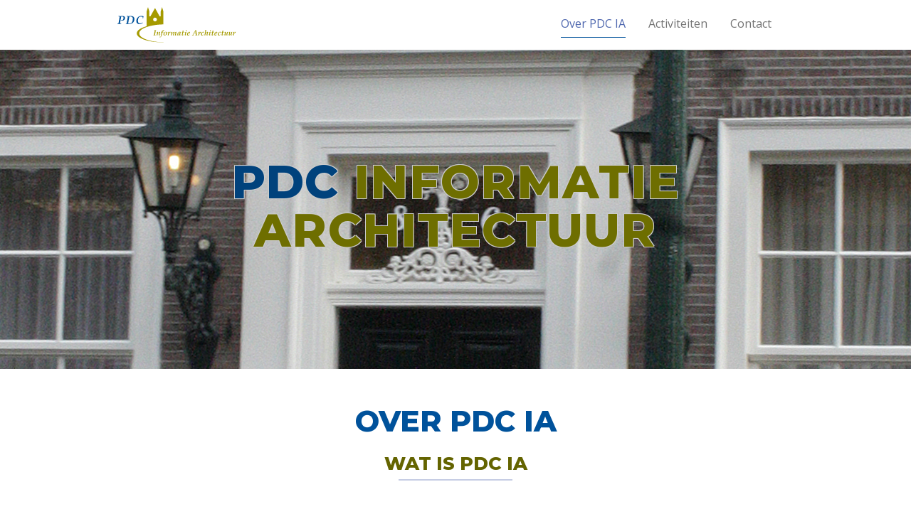

--- FILE ---
content_type: text/html; charset=utf-8
request_url: https://www.pdc.nl/
body_size: 4823
content:
<!DOCTYPE html>  
<html lang="nl" class="home  no-js">
<head>

<meta name="viewport" content="width=device-width, initial-scale=1.0">
<meta charset="utf-8">
<!-- <PageMap><DataObject type="document"><Attribute name="vorm">vmcnqs9ns5zu</Attribute><Attribute name="n6l">vh6nn21pc3u5</Attribute><Attribute name="n6l">vhmeket8e4xw</Attribute><Attribute name="n6s">vmcnqs9nrvzr</Attribute></DataObject></PageMap> -->


<link rel="icon" href="/9353299/g/favicons/favicon.ico" sizes="16x16">
<link rel="icon" href="/9353299/g/favicons/pdclogo.svg" type="image/svg+xml">
<link rel="apple-touch-icon" href="/9353299/g/favicons/apple-touch-icon.png"><!-- 180×180 -->
<link rel="manifest" href="/manifest.webmanifest">


<title>PDC IA</title>
<script src="/9000000/v/ie10mobile_viewport_fix.js"></script>

<!-- (c) 15-02-2013 -->

<!-- PDC IA: opdrachtgever
     email 210@pdc.nl -->

<!--[if IE]><![endif]--><!--[if !IE]><!--><link href="/cgi-bin/as.cgi/0000000/c/loadsass?f=%2f9353299%2fv%2fscss%2fapp.scss&#38;lm=sgu5qi" rel="stylesheet" type="text/css"><link href="/cgi-bin/as.cgi/0000000/c/loadcss2.css?f=/9000000/v/jquery/qtip2/jquery.qtip.2.1.1.min.css;lm=sgu50v" rel="stylesheet" type="text/css"><!--<![endif]--><!--[if IE]><link href="/cgi-bin/as.cgi/0000000/c/loadsass?f=%2f9353299%2fv%2fscss%2fapp.scss&#38;lm=sgu5qi" rel="stylesheet" type="text/css"><link href="/cgi-bin/as.cgi/0000000/c/loadsass?f=%2f9353299%2fv%2fscss%2fstyle_ie.scss&#38;lm=sgu5qi" rel="stylesheet" type="text/css"><link href="/cgi-bin/as.cgi/0000000/c/loadcss2.css?f=/9000000/v/jquery/qtip2/jquery.qtip.2.1.1.min.css;lm=sgu50v" rel="stylesheet" type="text/css"><![endif]-->
<script type="text/javascript"><!--
function init(){}
function r_ol(){}
var k21="vmcnqs9nrvzs";
var omg="353";
var vormId="vmcnqs9ns5zu";
var popupnote_icon="9353299";
var isHomepage=1;

//--></script>
<script type="text/javascript" src="//ajax.googleapis.com/ajax/libs/jquery/1.10.1/jquery.min.js"></script>
<script type="text/javascript">!window.jQuery && document.write(unescape('%3Cscript src="/9000000/v/jquery/jquery-1.10.1.min.js"%3E%3C/script%3E'))</script>
<!--[if (lt IE 9) & (!IEMobile)]>
<script src="/9000000/v/respond/respond.min.js"></script>
<![endif]-->

<script type="text/javascript" src="/cgi-bin/as.cgi/0000000/c/loadjs2.js?files=%2f9000000%2fc%2fcss_browser_selector.js;%2f9000000%2fv%2froute2.js;%2f9000000%2fv%2fios_scalingbug_fix.js;%2f9353299%2fv%2fsdocc_extramarge3.js;%2f9353000%2fv%2fwinopen.js;%2f9353000%2fv%2fdocoprin.js;%2f9000000%2fc%2fdrift_nw.js;%2f9000000%2fv%2fjquery%2fqtip2%2fjquery.qtip.2.1.1.js;%2f9000000%2fv%2fjquery%2fpagescroll2id%2fjquery.malihu.PageScroll2id.min.js;%2f9000000%2fv%2fsvg4everybody.min.js;%2f9000000%2fv%2fsvg4everybody2.js;%2f9353299%2fv%2fjs%2fvendor%2fmodernizr.min.js&#38;lm=sgu5qi"></script>



<script type="text/javascript"><!--

var isWindowsMobile = navigator.userAgent.match(/(IEMobile|Windows Phone|Touch)/i) != null;
if (isWindowsMobile)
	$('html').removeClass('no-touch').addClass('touch');

$(document).ready(function() {
	var isTouchDevice = $('html').hasClass('touch');
	var isHomepage = $('#homepage').length > 0;

});
//--></script>


<script type="text/javascript">
var isWindowsMobile = navigator.userAgent.match(/(IEMobile|Windows Phone|Touch)/i) != null;
if (isWindowsMobile)
	$('html').addClass('touch');

$(document).ready(function() {
	var isTouchDevice = $('html').hasClass('touch');
	var isHomepage = $('#homepage').length > 0;

	function loadQTip(el, event) {
		$(el).qtip({
			overwrite: false,
			content: {
				title: function(event, api) {
					return $(this).attr('data-title')
				},
				text: function(event, api) {
					var href = $(this).attr('href');
					return $(this).attr('data-tooltip') + 
						(href != '#' ? '<div class="tipmeer"><a class="meer" href="' + $(this).attr('href') + '">Meer</a></div>' : '');
				},
				button: true
			},
			style: {
				classes: 'qtip-pdc'
			},
			hide: {
				delay: 500,
				fixed: true,
				event: 'mouseleave click'
			},
			show: {
				solo: true,
				event: 'mouseenter click',
				ready: true
			},
			position: {
				adjust: {
					method: "flipinvert flipinvert"
				},
				at: 'bottom left',
				viewport: $(window),
				target: 'event' // Use the triggering element as the positioning target
			},
			events: {
				show: function(event, api) {
					$(event.originalEvent.target).addClass('qtip-open');
				},
				hide: function(event, api) {
					$(event.originalEvent.target).removeClass('qtip-open');
				}
			}
		}, event);
	}

	if (isTouchDevice) {
		$(document).on('click', 'a.meti', function(event) {
			if (isTouchDevice && !isHomepage) {
				var target = $(event.target);
				if (!$(this).hasClass('qtip-open')) {
					event.preventDefault();
					loadQTip($(this), event);
				}
			}
		});
	} else {
		$(document).on('mouseenter', 'a.meti', function(event) {
			loadQTip($(this), event);
		});
		
	}

	
});
</script>
<script><!--
	function check(){}
	function checkall(){return true}
//--></script><script type="text/javascript"><!--


function doonload() {
	var z=document.getElementById&&document.getElementById('q');
	function getq(s) {
		var i=s.indexOf("&q=");
		if(i==-1)i=s.indexOf("?q=");
		var j=s.indexOf("&",i+1);
		return i<0?null:unescape(s.substring(i+3,j<0?s.length:j).replace(new RegExp("\\+", "g"), " "));
	}


	init();
r_ol(null,null,"Homepage pdc.nl 2024");
}
//--></script>


<script type="text/javascript"> if(typeof wabtn4fg==="undefined")   {wabtn4fg=1;h=document.head||document.getElementsByTagName("head")[0],s=document.createElement("script");s.type="text/javascript";s.src="/9000000/v/whatsapp-button.js";h.appendChild(s)}
</script>

</head>
<body id="home"  onload="doonload();">


<div id="skip">

<a href="#top-bar" title="Spring naar de site-navigatie">Hoofdmenu</a> | 
<a href="#over_heading" title="Spring naar de inhoud">Inhoud</a>
</div>

<div id="top">
</div>

<header id="pageheader" class="row" role="banner" data-sticky-container>
	<div id="c_header" class="row sticky"  data-sticky data-options="marginTop:0;" style="width:100%">
		<div id="c_header_2" class="flex">
			<div id="logo" class="columns large-3">
				<section id="site-logo" class="row">
				<div class="glyph fs1">
<!-- 					<a href="#top" title="naar Home"> -->
					<div class="clearfix pbs">
						<svg class="logopdc icon">
							<title>PDC logo</title>
							<use xmlns:xlink="http://www.w3.org/1999/xlink" xlink:href="/9353299/v/svgs_external_file.svg#pdclogofull"></use>
						</svg>
					</div>	
<!-- 					</a> -->
				</div>
				</section>
			</div>

			
<!-- 	<div id="site-titel_container" class="columns large-9"> -->
			<nav id="top-bar" class="row columns large-9 hide-for-print">
				<ul class="menu xxxvertical medium-horizontal dropdown flex">
<!-- 				<li><a href="#home">Home</a></li> -->
 					<li class="over_ul"><a href="#over_pdc_ul">Over<span class="hide-for-xxsmall-only"> PDC IA</span></a></li>
 					<li><a href="#activiteiten">Activiteiten</a></li>
	 				<li><a href="#contact">Contact</a></li>
			</ul>
			</nav>
		</div>	
		
	</div>	
<!-- 	</div> -->




</header>	

	<div id="hoofdplaat_met_titel" class="flex align-items-center justify-content-center">
<!-- 			
		<picture id="hoofdplaat">


			<source srcset="/9353299/g/8er_sfeer_bib-tk_xx_large_optim.jpg" media="(min-width: 100.1em)"> 

			<source srcset="/9353299/g/8er_sfeer_bib-tk_x_large_optim.jpg" media="(min-width: 80.1em)">


			<source srcset="/9353299/g/8er_sfeer_bib-tk_large_optim.jpg" media="(min-width: 53.6875em)">

			<source srcset="/9353299/g/8er_sfeer_bib-tk_mid_optim.jpg" media="(min-width: 35.5em)">

			<source srcset="/9353299/g/8er_sfeer_bib-tk_small_optim.jpg" media="(max-width: 35.49em)">
			<img src="/9353278/g/8er_sfeer_hofvijver_large_optim.jpg" alt="Hofvijver met zicht op de Eerste Kamer en het torentje van de minister-president" title="" width="1280" height="504" border="0">
			</picture> -->


		<div>
			<h1 id="h1">
				<span class="pdc">PDC</span>
				<span> Informatie Architectuur</span>
			</h1>
		</div>
			
	</div>


<div id="content" class="content row">



	<main class="small-order-1 large-order-2 small-12 medium-12 large-12 xlarge-push-3 columns">
		<article>
<!-- 		<div id="main" > -->


<div id="over_pdc_ul" class="anker"></div><div class="wrapper_main_broodtekst"><div><div class="wrapper_heading" id="over_heading"><h2>OVER PDC IA</h2><div class="wrapper_h3"><h3>WAT IS PDC IA</h3><div class="lijntje"></div></div></div><p class="mnone">PDC Informatie Architectuur (sinds 1999) is een klein, ietwat eigenzinnig, internetbedrijf met een grote expertise over het structureren van (overheids)informatie en het ontsluiten in websites, monitoren en maatwerkapplicaties. PDC IA is als zelfstandig bedrijf voortgekomen uit de Universiteit Leiden.</p>
</div></div><div id="activiteiten" class="anker"></div><div class="wrapper_main_broodtekst no_8er"><div><div class="wrapper_heading" id="activiteiten_heading"><h2>ACTIVITEITEN</h2><div class="wrapper_h3"><h3>WAT DOET PDC IA</h3><div class="lijntje"></div></div></div><p class="mnone">PDC IA is in transitie en ondersteunt momenteel enkele overheidsorganisaties die eerder door PDC ontwikkelde maatwerkapplicaties en -websites in eigen beheer willen nemen en op termijn willen herbouwen.</p>
</div></div><div id="contact" class="anker"></div><div class="wrapper_main_broodtekst wrapper_main_8er_dark"><div><div class="wrapper_heading" id="contact_heading"><div><h2>CONTACT</h2><div class="lijntje"></div></div></div><div class="wrapper_heading wrapper_heading_h3_only"><div><h3>ADRES</h3><div class="lijntje lijntje_adres"></div></div><address><p class="mnone">PDC IA</p>



<p class="mnone">Postbus 50</p>
<p class="mnone">2501 CB Den Haag</p>
<p class="mnone">E-mail 210@pdc.nl</p>
<p class="mnone">KVK-nummer 27175291</p>
</address></div></div></div>



<!-- </div> --><!-- main_container --> 
</article>
</main>



</div><!-- content -->








<div id="back-to-top">

	<div class="glyph fs1">
		<a href="#" title="Terug naar boven">
			<div class="clearfix pbs">
				<svg class="icon">
					<title>Pijl omhoog</title>
					<use xmlns:xlink="http://www.w3.org/1999/xlink" xlink:href="/9353299/v/svgs_external_file.svg#icon-arrow-up"></use>
				</svg>
			</div>	
		</a>
	</div>
</div>





<!-- Piwik -->
<script type="text/javascript">
  var _paq = _paq || [];
  _paq.push(["disableCookies"]);
  _paq.push(['trackPageView']);
  _paq.push(['enableLinkTracking']);
  (function() {
    var u="//php.pdc.nl/piwik/";
    _paq.push(['setTrackerUrl', u+'piwik.php']);
    _paq.push(['setSiteId', '39']);
    var d=document, g=d.createElement('script'), s=d.getElementsByTagName('script')[0];
    g.type='text/javascript'; g.async=true; g.defer=true; g.src=u+'piwik.js'; s.parentNode.insertBefore(g,s);
  })();
</script>
<noscript><p><img src="//php.pdc.nl/piwik/piwik.php?idsite=17" style="border:0;" alt="" /></p></noscript>
<!-- End Piwik Code -->
<script type="text/javascript" src="/9353299/v/js/vendor/what-input.min.js"></script>
<script type="text/javascript" src="/9353299/v/js/foundation.min.js"></script>
<script type="text/javascript"><!--
	$(function(){
		$(document).foundation(); 
	})
    
	if ($('#back-to-top').length) {
			var scrollTrigger = 100, // px
					backToTop = function () {
							var scrollTop = $(window).scrollTop();
							if (scrollTop > scrollTrigger) {
									$('#back-to-top').addClass('show');
							} else {
									$('#back-to-top').removeClass('show');
							}
					};
			backToTop();
			$(window).on('scroll', function () {
					backToTop();
			});
			$('#back-to-top').on('click', function (e) {
					e.preventDefault();
					$('html,body').animate({
							scrollTop: 0
					}, 800, 'easeInOutQuad');
			});
	}
  
	(function($){
		$(window).load(function(){
				
		/* Page Scroll to id fn call */
			$(".menu a, .infowijzer.infowijzer2 a, a[href='#top'], a[rel='m_PageScroll2id']").mPageScroll2id({
				highlightSelector:".menu a"
			});
				
			/* demo functions */
			$("a[rel='next']").click(function(e){
				e.preventDefault();
				var to=$(this).parent().parent("section").next().attr("id");
				$.mPageScroll2id("scrollTo",to);
			});
				
		});
	})(jQuery);
  
  
  
  
//--></script>




<!--[if lt IE 9]>
  <script type="text/javascript" src="/9000000/v/foundation/rem.min.js"></script>
<![endif]-->

</body>
</html> 


--- FILE ---
content_type: text/css
request_url: https://www.pdc.nl/cgi-bin/as.cgi/0000000/c/loadsass?f=%2f9353299%2fv%2fscss%2fapp.scss&lm=sgu5qi
body_size: 16201
content:
@charset "UTF-8";
/*! normalize.css v3.0.2 | MIT License | git.io/normalize */
/**
 * 1. Set default font family to sans-serif.
 * 2. Prevent iOS text size adjust after orientation change, without disabling
 *    user zoom.
 */
@import url(https://fonts.googleapis.com/css?family=Open+Sans:400|Montserrat:800);
html {
  font-family: sans-serif;
  /* 1 */
  -ms-text-size-adjust: 100%;
  /* 2 */
  -webkit-text-size-adjust: 100%;
  /* 2 */ }

/**
 * Remove default margin.
 */
body {
  margin: 0; }

/* HTML5 display definitions
   ========================================================================== */
/**
 * Correct `block` display not defined for any HTML5 element in IE 8/9.
 * Correct `block` display not defined for `details` or `summary` in IE 10/11
 * and Firefox.
 * Correct `block` display not defined for `main` in IE 11.
 */
article,
aside,
details,
figcaption,
figure,
footer,
header,
hgroup,
main,
menu,
nav,
section,
summary {
  display: block; }

/**
 * 1. Correct `inline-block` display not defined in IE 8/9.
 * 2. Normalize vertical alignment of `progress` in Chrome, Firefox, and Opera.
 */
audio,
canvas,
progress,
video {
  display: inline-block;
  /* 1 */
  vertical-align: baseline;
  /* 2 */ }

/**
 * Prevent modern browsers from displaying `audio` without controls.
 * Remove excess height in iOS 5 devices.
 */
audio:not([controls]) {
  display: none;
  height: 0; }

/**
 * Address `[hidden]` styling not present in IE 8/9/10.
 * Hide the `template` element in IE 8/9/11, Safari, and Firefox < 22.
 */
[hidden],
template {
  display: none; }

/* Links
   ========================================================================== */
/**
 * Remove the gray background color from active links in IE 10.
 */
a {
  background-color: transparent; }

/**
 * Improve readability when focused and also mouse hovered in all browsers.
 */
a:active,
a:hover {
  outline: 0; }

/* Text-level semantics
   ========================================================================== */
/**
 * Address styling not present in IE 8/9/10/11, Safari, and Chrome.
 */
abbr[title] {
  border-bottom: 1px dotted; }

/**
 * Address style set to `bolder` in Firefox 4+, Safari, and Chrome.
 */
b,
strong {
  font-weight: bold; }

/**
 * Address styling not present in Safari and Chrome.
 */
dfn {
  font-style: italic; }

/**
 * Address variable `h1` font-size and margin within `section` and `article`
 * contexts in Firefox 4+, Safari, and Chrome.
 */
h1 {
  font-size: 2em;
  margin: 0.67em 0; }

/**
 * Address styling not present in IE 8/9.
 */
mark {
  background: #ff0;
  color: #000; }

/**
 * Address inconsistent and variable font size in all browsers.
 */
small {
  font-size: 80%; }

/**
 * Prevent `sub` and `sup` affecting `line-height` in all browsers.
 */
sub,
sup {
  font-size: 75%;
  line-height: 0;
  position: relative;
  vertical-align: baseline; }

sup {
  top: -0.5em; }

sub {
  bottom: -0.25em; }

/* Embedded content
   ========================================================================== */
/**
 * Remove border when inside `a` element in IE 8/9/10.
 */
img {
  border: 0; }

/**
 * Correct overflow not hidden in IE 9/10/11.
 */
svg:not(:root) {
  overflow: hidden; }

/* Grouping content
   ========================================================================== */
/**
 * Address margin not present in IE 8/9 and Safari.
 */
figure {
  margin: 1em 40px; }

/**
 * Address differences between Firefox and other browsers.
 */
hr {
  -moz-box-sizing: content-box;
  box-sizing: content-box;
  height: 0; }

/**
 * Contain overflow in all browsers.
 */
pre {
  overflow: auto; }

/**
 * Address odd `em`-unit font size rendering in all browsers.
 */
code,
kbd,
pre,
samp {
  font-family: monospace, monospace;
  font-size: 1em; }

/* Forms
   ========================================================================== */
/**
 * Known limitation: by default, Chrome and Safari on OS X allow very limited
 * styling of `select`, unless a `border` property is set.
 */
/**
 * 1. Correct color not being inherited.
 *    Known issue: affects color of disabled elements.
 * 2. Correct font properties not being inherited.
 * 3. Address margins set differently in Firefox 4+, Safari, and Chrome.
 */
button,
input,
optgroup,
select,
textarea {
  color: inherit;
  /* 1 */
  font: inherit;
  /* 2 */
  margin: 0;
  /* 3 */ }

/**
 * Address `overflow` set to `hidden` in IE 8/9/10/11.
 */
button {
  overflow: visible; }

/**
 * Address inconsistent `text-transform` inheritance for `button` and `select`.
 * All other form control elements do not inherit `text-transform` values.
 * Correct `button` style inheritance in Firefox, IE 8/9/10/11, and Opera.
 * Correct `select` style inheritance in Firefox.
 */
button,
select {
  text-transform: none; }

/**
 * 1. Avoid the WebKit bug in Android 4.0.* where (2) destroys native `audio`
 *    and `video` controls.
 * 2. Correct inability to style clickable `input` types in iOS.
 * 3. Improve usability and consistency of cursor style between image-type
 *    `input` and others.
 */
button,
html input[type="button"],
input[type="reset"],
input[type="submit"] {
  -webkit-appearance: button;
  /* 2 */
  cursor: pointer;
  /* 3 */ }

/**
 * Re-set default cursor for disabled elements.
 */
button[disabled],
html input[disabled] {
  cursor: default; }

/**
 * Remove inner padding and border in Firefox 4+.
 */
button::-moz-focus-inner,
input::-moz-focus-inner {
  border: 0;
  padding: 0; }

/**
 * Address Firefox 4+ setting `line-height` on `input` using `!important` in
 * the UA stylesheet.
 */
input {
  line-height: normal; }

/**
 * It's recommended that you don't attempt to style these elements.
 * Firefox's implementation doesn't respect box-sizing, padding, or width.
 *
 * 1. Address box sizing set to `content-box` in IE 8/9/10.
 * 2. Remove excess padding in IE 8/9/10.
 */
input[type="checkbox"],
input[type="radio"] {
  box-sizing: border-box;
  /* 1 */
  padding: 0;
  /* 2 */ }

/**
 * Fix the cursor style for Chrome's increment/decrement buttons. For certain
 * `font-size` values of the `input`, it causes the cursor style of the
 * decrement button to change from `default` to `text`.
 */
input[type="number"]::-webkit-inner-spin-button,
input[type="number"]::-webkit-outer-spin-button {
  height: auto; }

/**
 * 1. Address `appearance` set to `searchfield` in Safari and Chrome.
 * 2. Address `box-sizing` set to `border-box` in Safari and Chrome
 *    (include `-moz` to future-proof).
 */
input[type="search"] {
  -webkit-appearance: textfield;
  /* 1 */
  -moz-box-sizing: content-box;
  -webkit-box-sizing: content-box;
  /* 2 */
  box-sizing: content-box; }

/**
 * Remove inner padding and search cancel button in Safari and Chrome on OS X.
 * Safari (but not Chrome) clips the cancel button when the search input has
 * padding (and `textfield` appearance).
 */
input[type="search"]::-webkit-search-cancel-button,
input[type="search"]::-webkit-search-decoration {
  /*  ab 271015 "-webkit-appearance: none" uitgecommment om default tonen close-x voor elkaar te krijgen
  -webkit-appearance: none;
*/
  cursor: pointer;
  font-size: 11px !important;
  font-weight: 100 !important;
  /*	color: black !important;*/ }

input[type="search"]::-ms-clear {
  color: black !important;
  /*	cursor: pointer;*/
  width: 20px;
  height: 20px;
  font-weight: bold; }

/*
.safari input[type="search"] { bij normale waarden geen x'je!
	-webkit-appearance: searchfield; leidt weliswaar wel tot x'je maar ook tot ronde knoppen en niet te wijizigen padding, zie https://css-tricks.com/webkit-html5-search-inputs/
	padding-right: 5px; leidt ook wel tonen x'je maar bij deze site zit dan het vergrootglasicoontje in de weg
}
*/
/**
 * Define consistent border, margin, and padding.
 */
fieldset {
  border: 1px solid #c0c0c0;
  margin: 0 2px;
  padding: 0.35em 0.625em 0.75em; }

/**
 * 1. Correct `color` not being inherited in IE 8/9/10/11.
 * 2. Remove padding so people aren't caught out if they zero out fieldsets.
 */
legend {
  border: 0;
  /* 1 */
  padding: 0;
  /* 2 */ }

/**
 * Remove default vertical scrollbar in IE 8/9/10/11.
 */
textarea {
  overflow: auto; }

/**
 * Don't inherit the `font-weight` (applied by a rule above).
 * NOTE: the default cannot safely be changed in Chrome and Safari on OS X.
 */
optgroup {
  font-weight: bold; }

/* Tables
   ========================================================================== */
/**
 * Remove most spacing between table cells.
 */
table {
  border-collapse: collapse;
  border-spacing: 0; }

td,
th {
  padding: 0; }

.foundation-mq {
  font-family: "small=0em&medium=35.5625em&xmedium=40.0625em&xxmedium=48.0625em&large=55.0625em&xlarge=75em&xxlarge=87.5em"; }

.flex {
  display: -webkit-box;
  display: -webkit-flex;
  display: -moz-flex;
  display: -ms-flexbox;
  display: flex; }

.flex_col {
  -webkit-box-direction: normal;
  -webkit-box-orient: vertical;
  -webkit-flex-direction: column;
  -moz-flex-direction: column;
  -ms-flex-direction: column;
  flex-direction: column; }

.flex-wrap {
  -webkit-flex-wrap: wrap;
  -moz-flex-wrap: wrap;
  -ms-flex-wrap: wrap;
  flex-wrap: wrap; }

.justify-content-center {
  -webkit-box-pack: center;
  -ms-flex-pack: center;
  -webkit-justify-content: center;
  -moz-justify-content: center;
  justify-content: center; }

.align-items-center {
  -webkit-box-align: center;
  -ms-flex-align: center;
  -webkit-align-items: center;
  -moz-align-items: center;
  align-items: center; }

#c_header {
  width: 100%;
  z-index: 34;
  background: #fff;
  height: 4.375rem;
  margin: 0; }

#c_header_2 {
  max-width: 59.375rem;
  width: 100%;
  margin: 0 auto; }

#site-logo {
  height: 4.375rem;
  padding-top: 0.25rem; }

header#pageheader nav {
  -webkit-box-align: center;
  -ms-flex-align: center;
  -webkit-align-items: center;
  -moz-align-items: center;
  align-items: center;
  -webkit-box-flex: 7;
  -webkit-flex: 7 1 0px;
  -moz-box-flex: 7;
  -moz-flex: 7 1 0px;
  -ms-flex: 7 1 0px;
  flex: 7 1 0px;
  justify-content: flex-end; }

header#pageheader .menu {
  margin: 0 0 0 auto; }
  header#pageheader .menu > li {
    display: inline-block;
    height: 4.375rem;
    margin: 0 1rem;
    padding-top: 0.875rem; }
  header#pageheader .menu a {
    display: table-cell;
    height: 2.4375rem;
    vertical-align: middle;
    border-bottom: #fff solid 1px;
    margin: 0.7rem 0;
    padding: 0;
    color: #737373; }
  header#pageheader .menu a.mPS2id-highlight {
    border-bottom-color: #00529b;
    color: #4d66ae; }
  header#pageheader .menu span {
    vertical-align: baseline; }

body .qtip-pdc {
  background: #fff;
  border: 1px solid #c6cde4; }
  body .qtip-pdc div.qtip-titlebar {
    background: #4d66ae;
    color: #fff; }
  body .qtip-pdc .qtip-content {
    padding-bottom: 1.625em; }
  body .qtip-pdc .tipmeer {
    position: absolute;
    bottom: 0.3125em;
    right: 0.625em;
    width: 17%; }

#zoekveld {
  position: absolute;
  right: 1em;
  top: -0.9em;
  height: 39px;
  overflow: hidden; }

#hoofdplaat_met_titel {
  width: 100%;
  height: 39vw;
  min-height: 11rem;
  max-height: 28.0625rem;
  background-image: url(/9353299/g/optimale_fotos/8er_sfeer_small_568x230_optim.jpg);
  -webkit-background-size: cover;
  -moz-background-size: cover;
  background-size: cover;
  position: relative; }

#contact_wrapper {
  width: 100%;
  min-height: 11rem;
  background: #020202;
  padding-bottom: 6.4rem; }

.icon.spinner {
  width: 3.125rem;
  height: 3.125rem; }

#contactformplacement {
  position: relative;
  min-height: 18.25rem; }

.spin {
  -webkit-animation: spin 2s infinite linear;
  animation: spin 2s infinite linear; }

.pulse {
  -webkit-animation: spin 1s infinite steps(8);
  animation: spin 1s infinite steps(8); }

@-webkit-keyframes spin {
  0% {
    -webkit-transform: rotate(0deg);
    transform: rotate(0deg); }
  100% {
    -webkit-transform: rotate(359deg);
    transform: rotate(359deg); } }

@keyframes spin {
  0% {
    -webkit-transform: rotate(0deg);
    transform: rotate(0deg); }
  100% {
    -webkit-transform: rotate(359deg);
    transform: rotate(359deg); } }

#contactformplacement .msg {
  margin: 0;
  position: absolute;
  top: 50%;
  left: 50%;
  transform: translate(-50%, -50%); }

#h1 {
  letter-spacing: 1.3px !important;
  text-shadow: -1px -1px 0 #ccc, 1px -1px 0 #ccc, -1px 1px 0 #ccc, 1px 1px 0 #ccc; }
  #h1 span.pdc {
    color: #00427c; }
  #h1 span.pdc + span {
    color: #646400;
    color: #6e6e00; }

#h1,
#h3_bij_h1 {
  text-align: center;
  text-transform: uppercase;
  display: block;
  letter-spacing: 0.05rem;
  max-width: 41.875rem; }

#h3_bij_h1,
#site-logo,
address p {
  margin-bottom: 0; }

.wrapper_heading {
  text-align: center; }

.wrapper_heading_zonder_h3 {
  display: inline-block; }
  .wrapper_heading_zonder_h3 h2 {
    margin-bottom: 0.6875rem; }

#content {
  background: #fafafa; }

.wrapper_h3 {
  display: inline-block; }

.lijntje {
  margin: 0 auto;
  width: 80%;
  height: 0.125rem;
  background: #c6cde4;
  margin-bottom: 3.2rem; }

#contact_wrapper h2,
#contact_wrapper h3,
#contact_wrapper p,
#sub-footer h2,
#sub-footer h3,
#sub-footer p {
  color: #fff; }

#contact_wrapper .lijntje,
#sub-footer .lijntje {
  background: #fff; }

main.columns {
  padding: 0; }

#c_site-titel {
  padding: 1.375rem 0 0 0.75rem; }

body:not(#bevestingIngevuldForm).gewoneversie main.columns {
  margin: 4rem auto;
  padding: 2rem 2rem 0.5rem;
  max-width: 800px;
  background: #f9f9f9; }

.gewoneversie #logo {
  max-width: 4.5rem; }

.gewoneversie #c_site-titel h3 {
  font-size: 0.875rem;
  line-height: 0.875rem;
  letter-spacing: 0.05rem;
  text-transform: uppercase;
  color: #0a0a0a; }

.gewoneversie #content {
  background: #fff; }

.gewoneversie h1 {
  font-size: 2rem;
  line-height: 2.1875rem;
  margin: 0 0 2rem 0; }

.gewoneversie h2 {
  font-size: 1.5rem;
  margin: 0.9375rem 0;
  text-transform: capitalize; }

.gewoneversie .lijntje {
  width: 97%;
  height: 0.0625rem;
  margin-bottom: 1.3125rem; }

.gewoneversie p + .lijntje {
  border-top: solid 0.5625rem #f9f9f9;
  height: 0.625rem; }

#content nav.infowijzer {
  margin-bottom: 2rem; }

.wrapper_main_broodtekst:not(.no_8er),
main > article > #global {
  background: white;
  width: 100%;
  padding-top: 3.2rem;
  padding-bottom: 1.6rem;
  padding-left: 0.9375rem;
  padding-right: 0.9375rem; }

.wrapper_main_broodtekst > div,
main > article > #global > div {
  max-width: 42.25rem;
  margin: 0 auto; }

.wrapper_main_broodtekst #broodtekst_breder,
main > article > #global #broodtekst_breder {
  max-width: 62.5rem; }

.wrapper_main_broodtekst.no_8er {
  padding-top: 3.2rem;
  padding-bottom: 1.6rem;
  padding-left: 0.9375rem;
  padding-right: 0.9375rem; }

.wrapper_main_broodtekst.wrapper_main_8er_dark,
.wrapper_main_broodtekst.wrapper_main_8er_dark h2,
.wrapper_main_broodtekst.wrapper_main_8er_dark h3 {
  color: #fff; }

.wrapper_main_broodtekst.wrapper_main_8er_dark {
  background: #333;
  padding-bottom: 3.2rem; }
  .wrapper_main_broodtekst.wrapper_main_8er_dark > div {
    text-align: center; }
  .wrapper_main_broodtekst.wrapper_main_8er_dark h2 {
    margin-bottom: 0.5rem; }
  .wrapper_main_broodtekst.wrapper_main_8er_dark > div {
    background: transparent; }

#contact_heading .lijntje {
  display: none; }

.wrapper_heading_h3_only {
  padding-top: 1.7rem; }

#contact_heading,
.wrapper_main_broodtekst.wrapper_main_8er_dark h2,
#email,
.wrapper_heading_h3_only > div,
#email_wrapper > .wrapper_heading,
.wrapper_heading#contact {
  display: inline-block; }

#email_wrapper {
  text-align: center; }

.clear {
  clear: both;
  height: 1px; }

.hidden,
#skip {
  position: absolute;
  left: -1000em;
  background: #fff; }

div.paragraaf_kop {
  width: 100%;
  clear: both; }

div.opsomitem {
  width: 100%; }

div.opsomteken,
div.acties_pijl,
div.rolacties_pijl,
div.paragraaf_kopnr {
  float: left;
  line-height: 140%;
  letter-spacing: -0.03em; }

div.opsomteken {
  width: 1.4em; }

div.paragraaf_kopnr {
  text-align: left; }

div.opsomtekens ul.inlopendetekst li div.opsomitem div.opsomteken {
  float: left;
  width: 22px;
  height: 100%;
  text-align: right; }

div.opsomitem > div.opsomtekst,
div.acties > div.acties_tekst,
div.rolacties > div.rolacties_tekst,
div.landennieuws > div.landennieuws_txt {
  overflow: hidden;
  padding: 0 0 0 4px; }

div.opsomtekst,
div.paragraaf_koptekst {
  margin: 0;
  padding: 0 0 2px 0;
  width: auto;
  line-height: 140%; }

div.tekst_opsomitem {
  margin-left: 0%; }

.inlopendetekst {
  margin-left: 0; }

ul.inlopendetekst li span.opsomteken {
  margin: 0 2% 0 0;
  padding: 0 0 0 0;
  width: 125px;
  overflow: hidden;
  height: 110px; }

main div.fontwit_hor,
main div.fontwit_vert,
main div.fontwit_horver {
  overflow: auto;
  margin-bottom: 1.5rem; }
  main div.fontwit_hor table,
  main div.fontwit_vert table,
  main div.fontwit_horver table {
    overflow: hidden;
    margin: 0; }

address {
  font-style: normal; }

#back-to-top {
  position: fixed;
  left: 50%;
  width: calc(50% - 15px);
  max-width: 30.625rem;
  bottom: 27px;
  z-index: 9999;
  text-align: center;
  cursor: pointer;
  border: 0;
  border-radius: 2px;
  text-decoration: none;
  transition: opacity 0.2s ease-out;
  opacity: 0; }
  #back-to-top > div {
    background: #00529b;
    float: right;
    width: 1.75rem;
    height: 1.75rem; }
  #back-to-top a {
    color: #fff; }
  #back-to-top a:focus {
    outline-style: none; }

#back-to-top.show {
  opacity: 1; }

.anker {
  display: block;
  position: relative;
  visibility: hidden;
  top: 45px; }

.twee_cols_activiteiten {
  padding-top: 1.6rem !important;
  padding-bottom: 3.2rem; }
  .twee_cols_activiteiten > div {
    display: table; }

.data-image {
  width: 52%;
  vertical-align: middle;
  display: table-cell; }

.opsom {
  display: table-cell;
  width: 48%; }
  .opsom ul {
    list-style-type: disc;
    font-size: 0.75rem; }
  .opsom ul,
  .opsom p {
    margin-bottom: 0; }
  .opsom p {
    font-size: 1rem; }
  .opsom li {
    margin-bottom: 0.8rem !important; }

.ie .opsom ul,
.edge .opsom ul {
  list-style-type: none; }
  .ie .opsom ul li,
  .edge .opsom ul li {
    position: relative; }
  .ie .opsom ul li:before,
  .edge .opsom ul li:before {
    content: '\00b7';
    font-size: 1.875rem;
    position: absolute;
    left: -0.875rem;
    top: -0.375rem; }

@media screen and (max-width: 55em) {
  #carousel ul {
    margin: 0 1rem !important; }
  header#pageheader nav {
    margin-right: 0;
    padding-left: 0;
    padding-right: 0; } }

@media screen and (min-width: 0em) and (max-width: 35.5em) {
  .mobile div.gplus, .mobile div.google-plus, .mobile #si_iconen_content form:nth-of-type(3), html:not(.mobile) .whatsapp.show-for-small-only {
    display: none !important; }
  h1#h1 {
    margin: 0 0.3125rem 0.125rem 0.3125rem; }
  main h3 {
    margin-bottom: 0.375rem; }
  #c_header {
    height: 4.375rem;
    position: fixed !important; }
  header#pageheader nav {
    display: none; }
  header#pageheader ul.menu {
    margin-left: 0 !important; }
    header#pageheader ul.menu li {
      height: 3rem;
      margin: 0 0.625rem;
      padding-top: 0; }
    header#pageheader ul.menu li a {
      padding: 0.75rem 0;
      font-size: 0.875rem;
      height: 2.4375rem;
      padding-bottom: 0.1875rem; }
  #logo {
    padding-left: 2.5rem;
    padding-right: 0; }
  #site-logo {
    height: 3rem; }
  .logopdc {
    font-size: 18px !important; }
  .infowijzer.infowijzer2 > div {
    float: none !important;
    width: auto !important; }
  .gewoneversie #c_site-titel {
    padding: 1.1rem 2rem 0.7rem 0;
    padding: 0.85rem 2rem 0.45rem 0; }
    .gewoneversie #c_site-titel h3 {
      margin-bottom: 0; }
  .gewoneversie h1 {
    font-size: 1.6rem;
    line-height: 1.7935rem; }
  .gewoneversie #c_header {
    position: relative !important;
    height: auto; }
  .gewoneversie #logo {
    max-width: 3.4rem;
    padding-right: 0.6rem; }
  .gewoneversie main.columns {
    margin-top: 0;
    padding: 1.5rem 1.5rem 0.5rem 1.5rem; }
  .gewoneversie h2 {
    font-size: 1.39062rem;
    line-height: 1.6rem; }
  .wrapper_main_broodtekst:not(.no_8er), .wrapper_main_broodtekst.no_8er {
    padding: 1.6rem; }
  .wrapper_main_broodtekst p:last-of-type {
    margin-bottom: 0; }
  .twee_cols_activiteiten {
    padding-bottom: 1.6rem; }
  #contact_wrapper {
    padding-bottom: 2.1rem; }
  .lijntje {
    margin-bottom: 1.6rem; }
  .anker {
    top: 24px; }
  .twee_cols_activiteiten > div {
    display: -webkit-box;
    display: -webkit-flex;
    display: -moz-flex;
    display: -ms-flexbox;
    display: flex;
    -webkit-box-direction: normal;
    -webkit-box-orient: vertical;
    -webkit-flex-direction: column;
    -moz-flex-direction: column;
    -ms-flex-direction: column;
    flex-direction: column; }
  .data-image {
    -webkit-box-ordinal-group: 3;
    -webkit-order: 2;
    -moz-order: 2;
    -ms-flex-order: 2;
    order: 2;
    width: 100%; }
  .opsom {
    -webkit-box-ordinal-group: 2;
    -webkit-order: 1;
    -moz-order: 1;
    -ms-flex-order: 1;
    order: 1;
    width: 100%; } }

@media (min-width: 28.125rem) and (max-width: 35.5rem) {
  h1#h1 {
    font-size: 5.85vw !important;
    line-height: 6.9vw !important;
    margin-bottom: 0.125rem; }
  #h3_bij_h1 {
    font-size: 3.95vw !important;
    line-height: 5.2vw !important; } }

@media only screen and (max-width: 20.0625rem) {
  ul.menu {
    margin-left: 0 !important; }
    ul.menu li {
      height: 3rem;
      margin: 0 0.4375rem; }
    ul.menu li a {
      padding: 0.75rem 0;
      font-size: 0.8125rem;
      height: 3rem; } }

@media only screen and (max-width: 22.4375rem) {
  #hoofdplaat_met_titel {
    height: auto;
    padding: 0.375rem 0; }
  .hide-for-xxsmall-only {
    display: none; } }

@media screen and (min-width: 35.5625em) {
  .data-image {
    padding-right: 1rem; }
  #hoofdplaat_met_titel {
    background: no-repeat center center; }
  /*	
	#back-to-top {
		>div {
			background: #c91a35;    
		}
		a {
    		color: #fff;
		}
	}
*/ }

@media screen and (min-width: 37.5em) {
  .mobile .show-for-small-only.whatsapp {
    display: none !important; }
  .mobile div.gplus.soc_media_item_center, .mobile .gplus div.google-plus {
    display: block  !important; } }

@media screen and (min-width: 35.5625em) and (max-width: 55em) {
  #hoofdplaat_met_titel {
    background-image: url(/9353299/g/optimale_fotos/8er_sfeer_medium_868x350_optim.jpg); }
  main h3 {
    margin-bottom: 0.375rem; }
  #logo {
    padding-left: 1.875rem;
    padding-right: 0; } }

@media screen and (min-width: 35.5625em) and (max-width: 40em) {
  h1#h1 {
    font-size: 6.2vw !important;
    line-height: 7vw !important;
    margin-bottom: 0.125rem; }
  #h3_bij_h1 {
    font-size: 3.1vw !important;
    line-height: 4.7vw !important; }
  h2 {
    margin-bottom: 0.25rem; } }

@media screen and (min-width: 40.0625em) and (max-width: 48em) {
  h1#h1 {
    font-size: 6.2vw !important;
    line-height: 7vw !important;
    margin-bottom: 0.125rem; }
  #h3_bij_h1 {
    font-size: 3.2vw !important;
    line-height: 4.75vw !important; } }

@media screen and (min-width: 48.0625em) and (max-width: 55em) {
  h1#h1 {
    font-size: 6.2vw !important;
    line-height: 7vw !important;
    margin-bottom: 0.125rem; }
  #h3_bij_h1 {
    font-size: 2.8vw !important;
    line-height: 4.8vw !important; } }

/*
@media (max-width: rem-calc(1736) ) {
	main {
		background: yellow;
	}	
}
*/
@media (max-width: 46rem) and (max-height: 37.4375rem) and (orientation: landscape) {
  .mobile .show-for-small-only.whatsapp {
    display: block !important; }
  .mobile div.google-plus.soc_media_item_center, .mobile div.gplus.soc_media_item_center, .mobile div.google-plus, .mobile #si_iconen form:nth-of-type(3) {
    display: none !important; } }

@media screen and (min-width: 55.0625em) {
  header#pageheader nav {
    padding-right: 0; } }

@media screen and (min-width: 55.0625em) and (max-width: 74.9375em) {
  #contact_wrapper .large_links {
    padding-right: 0; }
  #hoofdplaat_met_titel {
    background-image: url(/9353299/g/optimale_fotos/8er_sfeer_large_1199x449_optim.jpg); }
  #contact_wrapper {
    background: #020202 url(/9353280/g/optimale_fotos/optim_contactplaat/8er_cont_bib-tk_large_1199x545_optim.jpg) 50% 50%; } }

@media screen and (min-width: 75em) and (max-width: 87.4375em) {
  #hoofdplaat_met_titel {
    background-image: url(/9353299/g/optimale_fotos/8er_sfeer_xlarge_1399x449_optim.jpg); }
  #contact_wrapper {
    background: #020202 url(/9353280/g/optimale_fotos/optim_contactplaat/8er_cont_bib-tk_xlarge_1399x545_optim.jpg) 50% 50%; } }

@media screen and (min-width: 87.5em) {
  #hoofdplaat_met_titel {
    background-image: url(/9353299/g/optimale_fotos/8er_sfeer_xxlarge_1920x449_optim.jpg); }
  #contact_wrapper {
    background: #020202 url(/9353280/g/optimale_fotos/optim_contactplaat/8er_cont_bib-tk_xxlarge_1920x545_optim3.jpg) 50% 50%; } }

@media (min-width: 55.0625rem) and (max-width: 63.9375rem) {
  #logo {
    padding-left: 3rem;
    padding-right: 0; }
  h1#h1 {
    font-size: 6.4vw !important;
    line-height: 6.7vw !important;
    margin-bottom: 0.125rem; }
  #h3_bij_h1 {
    font-size: 2.51vw !important;
    line-height: 4vw !important; } }

p {
  margin-top: 0; }

/* 
p.mnone {
	margin-top: 0;
	margin-bottom: 0
}*/
.paragraaf_kop + .mtop.seriekeuze {
  margin-top: 0; }

div.seriekeuze ul, div.wegwijzer ul {
  margin-top: 0.25rem;
  margin-left: 1.3125rem;
  padding: 0;
  padding-left: 0.25rem; }
  div.seriekeuze ul li a, div.wegwijzer ul li a {
    display: inline-block;
    padding-left: 0.375rem; }

div.seriekeuze ul li a {
  display: inline; }

p.mtop, main .infowijzer,
.infowijzer + .anker + .paragraaf_kop,
div.seriekeuze + .anker + .paragraaf_kop,
p + .anker + .paragraaf_kop {
  margin-top: 0; }

#content main ol.infowijzer {
  margin-bottom: 0;
  padding-top: 0.125rem;
  padding-right: 0.5rem; }

.inlopendetekst + br {
  display: none; }

@font-face {
  font-family: 'icomoon';
  src: url("/9353280/v/fonts/icomoon.eot?3j0df4");
  src: url("/9353280/v/fonts/icomoon.eot?3j0df4#iefix") format("embedded-opentype"), url("/9353280/v/fonts/icomoon.ttf?3j0df4") format("truetype"), url("/9353280/v/fonts/icomoon.woff?3j0df4") format("woff"), url("/9353280/v/fonts/icomoon.svg?3j0df4#icomoon") format("svg");
  font-weight: normal;
  font-style: normal; }

[class^="icon-"], [class*=" icon-"], a.biofotolink {
  /* use !important to prevent issues with browser extensions that change fonts */
  font-family: 'icomoon' !important;
  speak: none;
  font-style: normal;
  font-weight: normal;
  font-variant: normal;
  text-transform: none;
  line-height: 1;
  /* Better Font Rendering =========== */
  -webkit-font-smoothing: antialiased;
  -moz-osx-font-smoothing: grayscale; }

.pasfoto {
  position: relative;
  margin-right: 0.9375rem; }
  .pasfoto a.biofotolink {
    position: absolute;
    right: 0;
    bottom: 0;
    width: 20px;
    height: 20px;
    padding: 1px 0 0 1px;
    background: #fff;
    border: solid #666 1px; }
    .pasfoto a.biofotolink img {
      display: none; }

a.biofotolink:before {
  content: "\e987";
  color: #666; }

.fs1 {
  font-size: 32px;
  display: inline-block;
  -webkit-border-radius: .3rem;
  border-radius: .3rem;
  overflow: hidden; }

.icon {
  display: inline-block;
  width: 1.4em;
  height: 1.4em;
  fill: currentColor; }

#sociale_iconen_share {
  /*	.icon.icon-linkedin2 {
		top: 2px;	
	}
*/ }
  #sociale_iconen_share .fs1 {
    width: 32px;
    height: 32px;
    -webkit-border-radius: .3rem;
    border-radius: .3rem;
    margin-left: 9px; }
  #sociale_iconen_share .icon {
    color: #fff;
    display: inline-block;
    fill: currentColor;
    position: relative;
    left: 4px;
    width: 0.9em;
    height: 0.9em;
    font-size: 22px; }
  #sociale_iconen_share .icon.icon-r {
    top: -12px;
    left: 6px;
    font-size: 20px; }
  #sociale_iconen_share .icon.icon-twitter {
    left: 7px;
    top: -12px;
    font-size: 19px; }
  #sociale_iconen_share .icon.icon-facebook {
    left: 3px;
    font-size: 28px;
    top: 1px; }
  #sociale_iconen_share .icon.icon-google-plus {
    left: 5px;
    top: 2px; }
  #sociale_iconen_share .icon.icon-nujij {
    font-size: 24px;
    top: 1px; }

.doorstuurhome {
  border: solid 1px #cdab2b;
  background: #e1b100;
  /* Old browsers */
  background: -moz-linear-gradient(top, #e5bc00 0%, #d59a00 100%);
  /* FF3.6+ */
  background: -webkit-gradient(linear, left top, left bottom, color-stop(0%, #e5bc00), color-stop(100%, #d59a00));
  /* Chrome,Safari4+ */
  background: -webkit-linear-gradient(top, #e5bc00 0%, #d59a00 100%);
  /* Chrome10+,Safari5.1+ */
  background: -o-linear-gradient(top, #e5bc00 0%, #d59a00 100%);
  /* Opera 11.10+ */
  background: -ms-linear-gradient(top, #e5bc00 0%, #d59a00 100%);
  /* IE10+ */
  background: linear-gradient(top bottom, #e5bc00 0%, #d59a00 100%); }

.twitter {
  border: solid 1px #0f7fb7;
  background: #0077cd;
  /* Old browsers */
  background: -moz-linear-gradient(top, #009dde 0%, #006cca 100%);
  /* FF3.6+ */
  background: -webkit-gradient(linear, left top, left bottom, color-stop(0%, #009dde), color-stop(100%, #006cca));
  /* Chrome,Safari4+ */
  background: -webkit-linear-gradient(top, #009dde 0%, #006cca 100%);
  /* Chrome10+,Safari5.1+ */
  background: -o-linear-gradient(top, #009dde 0%, #006cca 100%);
  /* Opera 11.10+ */
  background: -ms-linear-gradient(top, #009dde 0%, #006cca 100%);
  /* IE10+ */
  background: linear-gradient(top bottom, #009dde 0%, #006cca 100%); }

.facebook {
  border: solid 1px #163a87;
  background: #2452a8;
  /* Old browsers */
  background: -moz-linear-gradient(top, #2452a8 0%, #1c3d89 72%, #445ea0 100%);
  /* FF3.6+ */
  background: -webkit-gradient(linear, left top, left bottom, color-stop(0%, #2452a8), color-stop(72%, #1c3d89), color-stop(100%, #445ea0));
  /* Chrome,Safari4+ */
  background: -webkit-linear-gradient(top, #2452a8 0%, #1c3d89 72%, #445ea0 100%);
  /* Chrome10+,Safari5.1+ */
  background: -o-linear-gradient(top, #2452a8 0%, #1c3d89 72%, #445ea0 100%);
  /* Opera 11.10+ */
  background: -ms-linear-gradient(top, #2452a8 0%, #1c3d89 72%, #445ea0 100%);
  /* IE10+ */
  background: linear-gradient(top bottom, #2452a8 0%, #1c3d89 72%, #445ea0 100%);
  /* W3C */
  line-height: 34px; }
  .facebook svg {
    font-size: 26px; }

.google-plus {
  border: solid 1px #b5281a;
  background: #d74233;
  /* Old browsers */
  background: -moz-linear-gradient(top, #d33f30 0%, #d74233 100%);
  /* FF3.6+ */
  background: -webkit-gradient(linear, left top, left bottom, color-stop(0%, #d33f30), color-stop(100%, #d74233));
  /* Chrome,Safari4+ */
  background: -webkit-linear-gradient(top, #d33f30 0%, #d74233 100%);
  /* Chrome10+,Safari5.1+ */
  background: -o-linear-gradient(top, #d33f30 0%, #d74233 100%);
  /* Opera 11.10+ */
  background: -ms-linear-gradient(top, #d33f30 0%, #d74233 100%);
  /* IE10+ */
  background: linear-gradient(top bottom, #d33f30 0%, #d74233 100%);
  line-height: 29px; }
  .google-plus svg {
    font-size: 21px; }

.linkedin2 {
  border: solid 1px #075479;
  background: #00224f;
  /* Old browsers */
  background: -moz-linear-gradient(top, #1773a0 0%, #175c84 82%, #124c72 100%);
  /* FF3.6+ */
  background: -webkit-gradient(linear, left top, left bottom, color-stop(0%, #1773a0), color-stop(82%, #175c84), color-stop(100%, #124c72));
  /* Chrome,Safari4+ */
  background: -webkit-linear-gradient(top, #1773a0 0%, #175c84 82%, #124c72 100%);
  /* Chrome10+,Safari5.1+ */
  background: -o-linear-gradient(top, #1773a0 0%, #175c84 82%, #124c72 100%);
  /* Opera 11.10+ */
  background: -ms-linear-gradient(top, #1773a0 0%, #175c84 82%, #124c72 100%);
  /* IE10+ */
  background: linear-gradient(top bottom, #1773a0 0%, #175c84 82%, #124c72 100%);
  /* W3C */
  line-height: 23px; }
  .linkedin2 svg {
    font-size: 22px; }

.nujij {
  border: solid 1px #b00505;
  background: #dc1010;
  /* Old browsers */
  background: -moz-linear-gradient(top, #dc1010 0%, #c70c0c 100%);
  /* FF3.6+ */
  background: -webkit-gradient(linear, left top, left bottom, color-stop(0%, #dc1010), color-stop(100%, #c70c0c));
  /* Chrome,Safari4+ */
  background: -webkit-linear-gradient(top, #dc1010 0%, #c70c0c 100%);
  /* Chrome10+,Safari5.1+ */
  background: -o-linear-gradient(top, #dc1010 0%, #c70c0c 100%);
  /* Opera 11.10+ */
  background: -ms-linear-gradient(top, #dc1010 0%, #c70c0c 100%);
  /* IE10+ */
  background: linear-gradient(top bottom, #dc1010 0%, #c70c0c 100%);
  line-height: 29px; }
  .nujij svg {
    font-size: 24px; }

.sib_left svg {
  color: #646464; }

#sib_twitter svg {
  color: #019ad2; }

#sib_facebook svg {
  color: #2452a8; }

.sib_full svg {
  font-size: 18px; }

.logopdc {
  color: #fff;
  fill: #A49A00;
  font-size: 26px;
  width: 12.5rem;
  height: 6.25rem; }

#back-to-top > div {
  font-size: 22px; }

#back-to-top svg {
  width: 1em;
  height: 1em; }

/* =======================================================================================
Example showing how to change the color/size of the icons:
.icon-name {
	font-size: 32px; // works because "width" & "height" were set using em units
	color: red; // works for single-colored icons, because "fill" was set to "currentColor"
}
======================================================================================== */
/*FALL BACKS*/
.no-svg .doorstuurhome {
  background: url(/9353265/g/sprite_no-svg_icons.png) no-repeat scroll 0px 0px; }

.no-svg .twitter {
  background: url(/9353265/g/sprite_no-svg_icons.png) no-repeat scroll -45px 0; }

.no-svg .facebook {
  background: url(/9353265/g/sprite_no-svg_icons.png) no-repeat scroll -87px 0; }

.no-svg .google-plus {
  background: url(/9353265/g/sprite_no-svg_icons.png) no-repeat scroll -129px 0; }

.no-svg .linkedin2 {
  background: url(/9353265/g/sprite_no-svg_icons.png) no-repeat scroll -172px 0; }

.no-svg .nujij {
  background: url(/9353265/g/sprite_no-svg_icons.png) no-repeat scroll -214px 0; }

.no-svg .glyph {
  background-color: transparent;
  border: none; }
  .no-svg .glyph div {
    width: 100%;
    height: 100%; }

.toc .active {
  background: #00529b;
  color: white; }

#route {
  height: 18rem;
  position: relative;
  overflow: auto; }

/* Slider */
.slick-slider {
  position: relative;
  display: block;
  box-sizing: border-box;
  -webkit-touch-callout: none;
  -webkit-user-select: none;
  -khtml-user-select: none;
  -moz-user-select: none;
  -ms-user-select: none;
  user-select: none;
  -ms-touch-action: pan-y;
  touch-action: pan-y;
  -webkit-tap-highlight-color: transparent;
  padding: 0 !important;
  margin: 0 !important; }

.slick-list {
  position: relative;
  overflow: hidden;
  display: block;
  margin: 0;
  padding: 0; }
  .slick-list:focus {
    outline: none; }
  .slick-list.dragging {
    cursor: pointer;
    cursor: hand; }

.slick-slider .slick-track,
.slick-slider .slick-list {
  -webkit-transform: translate3d(0, 0, 0);
  -moz-transform: translate3d(0, 0, 0);
  -ms-transform: translate3d(0, 0, 0);
  -o-transform: translate3d(0, 0, 0);
  transform: translate3d(0, 0, 0); }

.slick-track {
  position: relative;
  left: 0;
  top: 0;
  display: block; }
  .slick-track:before, .slick-track:after {
    content: "";
    display: table; }
  .slick-track:after {
    clear: both; }
  .slick-loading .slick-track {
    visibility: hidden; }

.slick-slide {
  float: left;
  height: 100%;
  min-height: 1px;
  display: none; }
  [dir="rtl"] .slick-slide {
    float: right; }
  .slick-slide img {
    display: block; }
  .slick-slide.slick-loading img {
    display: none; }
  .slick-slide.dragging img {
    pointer-events: none; }
  .slick-initialized .slick-slide {
    display: block; }
  .slick-loading .slick-slide {
    visibility: hidden; }
  .slick-vertical .slick-slide {
    display: block;
    height: auto;
    border: 1px solid transparent; }

.slick-arrow.slick-hidden {
  display: none; }

/* Slider */
.slick-loading .slick-list {
  background: #fff url("/9000000/v/jquery/slick-1.5.9/slick/ajax-loader.gif") center center no-repeat; }

/* Icons */
@font-face {
  font-family: "slick";
  src: url("/9000000/v/jquery/slick-1.5.9/slick/fonts/slick.eot");
  src: url("/9000000/v/jquery/slick-1.5.9/slick/fonts/slick.eot?#iefix") format("embedded-opentype"), url("/9000000/v/jquery/slick-1.5.9/slick/fonts/slick.woff") format("woff"), url("/9000000/v/jquery/slick-1.5.9/slick/fonts/slick.ttf") format("truetype"), url("/9000000/v/jquery/slick-1.5.9/slick/fonts/slick.svg#slick") format("svg");
  font-weight: normal;
  font-style: normal; }

/* Arrows */
.slick-prev,
.slick-next {
  position: absolute;
  display: block;
  height: 20px;
  width: 20px;
  line-height: 0px;
  font-size: 0px;
  cursor: pointer;
  /*    background: transparent;*/
  background: #00529b;
  color: transparent;
  top: 50%;
  -webkit-transform: translate(0, -50%);
  -ms-transform: translate(0, -50%);
  transform: translate(0, -50%);
  padding: 0;
  border: none;
  outline: none; }
  .slick-prev:hover, .slick-prev:focus,
  .slick-next:hover,
  .slick-next:focus {
    outline: none;
    /*      background: transparent;*/
    background: #00529b;
    color: transparent; }
    .slick-prev:hover:before, .slick-prev:focus:before,
    .slick-next:hover:before,
    .slick-next:focus:before {
      opacity: 1; }
  .slick-prev.slick-disabled:before,
  .slick-next.slick-disabled:before {
    opacity: 0.25; }
  .slick-prev:before,
  .slick-next:before {
    font-family: "slick";
    font-size: 18px;
    line-height: 1.3;
    color: white;
    opacity: 0.75;
    -webkit-font-smoothing: antialiased;
    -moz-osx-font-smoothing: grayscale; }

.slick-prev {
  left: -25px; }
  [dir="rtl"] .slick-prev {
    left: auto;
    right: -25px; }
  .slick-prev:before {
    content: "←"; }
    [dir="rtl"] .slick-prev:before {
      content: "→"; }

.slick-next {
  right: -25px; }
  [dir="rtl"] .slick-next {
    left: -25px;
    right: auto; }
  .slick-next:before {
    content: "→"; }
    [dir="rtl"] .slick-next:before {
      content: "←"; }

/* Dots */
.slick-dotted.slick-slider {
  margin-bottom: 30px; }

.slick-dots {
  position: absolute;
  list-style: none;
  display: block;
  text-align: center;
  padding: 0;
  margin: 0;
  width: 100%; }
  .slick-dots li {
    position: relative;
    display: inline-block;
    height: 20px;
    width: 20px;
    margin: 0 5px;
    padding: 0;
    cursor: pointer; }
    .slick-dots li button {
      border: 0;
      background: transparent;
      display: block;
      height: 20px;
      width: 20px;
      outline: none;
      line-height: 0px;
      font-size: 0px;
      color: transparent;
      padding: 5px;
      cursor: pointer; }
      .slick-dots li button:hover, .slick-dots li button:focus {
        outline: none; }
        .slick-dots li button:hover:before, .slick-dots li button:focus:before {
          opacity: 1; }
      .slick-dots li button:before {
        position: absolute;
        top: 0;
        left: 0;
        content: "•";
        width: 20px;
        height: 20px;
        font-family: "slick";
        font-size: 6px;
        line-height: 20px;
        text-align: center;
        color: black;
        opacity: 0.25;
        -webkit-font-smoothing: antialiased;
        -moz-osx-font-smoothing: grayscale; }
    .slick-dots li.slick-active button:before {
      color: black;
      opacity: 0.75; }

.share_iconen, .sib_full, .sib_left, .sib_right {
  max-width: 120rem;
  display: -webkit-box;
  display: -webkit-flex;
  display: -moz-flex;
  display: -ms-flexbox;
  display: flex;
  -webkit-flex-flow: row wrap;
  -moz-flex-flow: row wrap;
  -ms-flex-flow: row wrap;
  flex-flow: row wrap;
  margin-left: auto;
  margin-right: auto; }

.sib_full, .sib_left, .sib_right {
  -webkit-box-align: center;
  -ms-flex-align: center;
  -webkit-align-items: center;
  -moz-align-items: center;
  align-items: center; }

.sib_left, .sib_right {
  max-width: 120rem;
  display: -webkit-box;
  display: -webkit-flex;
  display: -moz-flex;
  display: -ms-flexbox;
  display: flex;
  -webkit-flex-flow: row wrap;
  -moz-flex-flow: row wrap;
  -ms-flex-flow: row wrap;
  flex-flow: row wrap;
  margin-left: auto;
  margin-right: auto;
  -ms-flex-pack: distribute;
  -webkit-justify-content: space-around;
  -moz-justify-content: space-around;
  justify-content: space-around; }

.sib_left {
  -webkit-box-flex: 3;
  -webkit-flex: 3;
  -moz-box-flex: 3;
  -moz-flex: 3;
  -ms-flex: 3;
  flex: 3; }

.sib_mid {
  -webkit-box-flex: 1;
  -webkit-flex: 1;
  -moz-box-flex: 1;
  -moz-flex: 1;
  -ms-flex: 1;
  flex: 1;
  text-align: center;
  line-height: 1rem; }

.sib_right {
  -webkit-box-flex: 2;
  -webkit-flex: 2;
  -moz-box-flex: 2;
  -moz-flex: 2;
  -ms-flex: 2;
  flex: 2; }

.sib_mid, .share_text {
  font-size: 0.8rem; }

@media screen and (min-width: 75em) {
  #sociale_iconen_share {
    max-width: 120rem;
    display: -webkit-box;
    display: -webkit-flex;
    display: -moz-flex;
    display: -ms-flexbox;
    display: flex;
    -webkit-flex-flow: row wrap;
    -moz-flex-flow: row wrap;
    -ms-flex-flow: row wrap;
    flex-flow: row wrap;
    margin-left: auto;
    margin-right: auto; } }

.share_text {
  max-width: 120rem;
  display: -webkit-box;
  display: -webkit-flex;
  display: -moz-flex;
  display: -ms-flexbox;
  display: flex;
  -webkit-flex-flow: row wrap;
  -moz-flex-flow: row wrap;
  -ms-flex-flow: row wrap;
  flex-flow: row wrap;
  margin-left: auto;
  margin-right: auto;
  -webkit-box-align: center;
  -ms-flex-align: center;
  -webkit-align-items: center;
  -moz-align-items: center;
  align-items: center; }

input[type="file"], input[type="checkbox"], input[type="radio"] {
  margin: 2px 3px 1rem 0; }

.gecko input[type="text"], .gecko input[type="password"], .gecko input[type="date"], .gecko input[type="datetime"], .gecko input[type="email"],
.gecko input[type="number"], .gecko input[type="search"], .gecko input[type="tel"], .gecko input[type="time"], .gecko input[type="url"], .gecko textarea {
  padding: 0.4em !important; }

.verplicht {
  color: #00529b;
  float: left;
  font-size: 120%;
  margin-right: 0.25rem; }

/*.verplicht.verplicht_zonder_veld {
	margin-top:rem-calc(4);
}

*/
.verplicht_item {
  float: left; }

@media only screen and (min-width: 47.99em) {
  form .large-9 .verplicht {
    left: -0.25em; } }

#main form .row input {
  float: left;
  clear: both; }

#main form .row label {
  float: left;
  padding-left: 0.625rem; }

#contact_wrapper .toelichting {
  margin-bottom: 0.625rem; }

#contact_wrapper input[type="submit"] {
  width: 100%; }

#contact_wrapper textarea {
  height: 9.3125rem; }

#main form .small-4 {
  padding-top: 0; }

#main form .row .row .row {
  margin: 0; }

#main form label {
  font-size: 100%;
  line-height: 135%; }

#main form .large-9 input[type="radio"] {
  margin: 0.25rem 0 0.875rem 0; }

#main form .large-9 input[type="checkbox"] {
  margin: 0.125rem 0 0.875rem 0; }

#main #landenform input[type="checkbox"] {
  margin: 0.25rem 0.25rem 0.875rem 0 !important; }

.prefix.button {
  margin-top: 0.625rem; }

form .buttons_onerow input {
  float: none; }

/*2 decla's hierna t.b.v. /9353000/1/j9vvj9idsj04xr6/vhzpdh0qxkrd*/
.uw_mening td input[type="file"], .uw_mening td input[type="checkbox"], .uw_mening td input[type="radio"], .uw_mening td select {
  margin-top: 0.7em; }

.uw_mening td td input[type="file"], .uw_mening td td input[type="checkbox"], .uw_mening td td input[type="radio"], .uw_mening td td select {
  margin-top: 0em; }

.uw_mening label {
  display: inline-block;
  padding-left: 0.2em;
  position: relative;
  top: -0.2em; }

.uw_mening .meti:visited:after {
  color: #00529b; }

.meti_form {
  position: absolute;
  right: 0.2em; }

/*
// ar 2015-11-12 ??? geeft vreemde dropdown lijstjes in formulieren -> uitgezet
select.sel {
	height: 220px;
	background: transparent;
}
*/
#contactformplacement #klaarmsg, #contactformplacement #errormsg, #contactformplacement #errormsg p {
  color: #0a0a0a;
  text-align: left; }

#contactformplacement #klaarmsg {
  background: #fff;
  padding: 2em; }

@media print {
  .gewoneversie p + .lijntje {
    border-top: none; }
  #back-to-top {
    display: none; }
  main {
    margin-bottom: 0 !important; }
  #logo, #hoofdplaat_met_titel > div {
    max-width: 42.25rem;
    margin: 0 auto; }
  #hoofdplaat_met_titel {
    display: block;
    height: auto;
    padding: 0.9375rem; }
    #hoofdplaat_met_titel h1, #hoofdplaat_met_titel h3 {
      text-align: left; }
  h1, h2, h3, .wrapper_heading, .wrapper_main_broodtekst.wrapper_main_8er_dark > div {
    text-align: left; }
  #content .wrapper_main_broodtekst {
    padding-top: 1.6rem;
    padding-bottom: 0; }
  #content h3 {
    margin-bottom: 0; }
  #content .lijntje {
    margin-bottom: 1.6rem; }
  #content #broodtekst_breder {
    max-width: 42.25rem;
    margin: 0 auto; }
  .gewoneversie #c_header {
    padding: 0rem 2rem;
    margin: 0 auto;
    position: inherit;
    max-width: 800px; }
  .gewoneversie main {
    margin-top: 0 !important; }
  .gewoneversie #content nav.infowijzer {
    margin: 0; } }

html {
  font-size: 1em;
  box-sizing: border-box; }

*,
*:before,
*:after {
  box-sizing: inherit; }

body {
  box-sizing: border-box;
  padding: 0;
  margin: 0;
  font-size: 100%;
  font-family: "Open Sans", "Helvetica Neue Light", "Helvetica Neue", "Arial", sans-serif;
  font-weight: normal;
  line-height: 1.5;
  color: #0a0a0a;
  background: transparent;
  -webkit-font-smoothing: antialiased;
  -moz-osx-font-smoothing: grayscale; }

header, footer, #content {
  font-size: 1rem; }

img {
  max-width: 100%;
  height: auto;
  -ms-interpolation-mode: bicubic;
  display: inline-block;
  vertical-align: middle; }

textarea {
  height: auto;
  min-height: 50px;
  border-radius: 5px; }

select {
  width: 100%;
  border-radius: 5px; }

#map_canvas img,
#map_canvas embed,
#map_canvas object,
.map_canvas img,
.map_canvas embed,
.map_canvas object,
.mqa-display img,
.mqa-display embed,
.mqa-display object {
  max-width: none !important; }

button {
  -webkit-appearance: none;
  -moz-appearance: none;
  background: transparent;
  padding: 0;
  border: 0;
  border-radius: 5px;
  line-height: 1; }

.row {
  max-width: 120rem;
  display: -webkit-box;
  display: -webkit-flex;
  display: -moz-flex;
  display: -ms-flexbox;
  display: flex;
  -webkit-flex-flow: row wrap;
  -moz-flex-flow: row wrap;
  -ms-flex-flow: row wrap;
  flex-flow: row wrap;
  margin-left: auto;
  margin-right: auto; }
  .row .row,
  .column-row .row {
    margin-left: -0.9375rem;
    margin-right: -0.9375rem; }

.column,
.columns {
  -webkit-flex: 1 1 0px;
  -moz-flex: 1 1 0px;
  -ms-flex: 1 1 0px;
  flex: 1 1 0px;
  padding-left: 0.9375rem;
  padding-right: 0.9375rem; }

.small-1 {
  -webkit-flex: 0 0 8.33333%;
  -moz-flex: 0 0 8.33333%;
  -ms-flex: 0 0 8.33333%;
  flex: 0 0 8.33333%;
  max-width: 8.33333%; }

.small-2 {
  -webkit-flex: 0 0 16.66667%;
  -moz-flex: 0 0 16.66667%;
  -ms-flex: 0 0 16.66667%;
  flex: 0 0 16.66667%;
  max-width: 16.66667%; }

.small-3 {
  -webkit-flex: 0 0 25%;
  -moz-flex: 0 0 25%;
  -ms-flex: 0 0 25%;
  flex: 0 0 25%;
  max-width: 25%; }

.small-4 {
  -webkit-flex: 0 0 33.33333%;
  -moz-flex: 0 0 33.33333%;
  -ms-flex: 0 0 33.33333%;
  flex: 0 0 33.33333%;
  max-width: 33.33333%; }

.small-5 {
  -webkit-flex: 0 0 41.66667%;
  -moz-flex: 0 0 41.66667%;
  -ms-flex: 0 0 41.66667%;
  flex: 0 0 41.66667%;
  max-width: 41.66667%; }

.small-6 {
  -webkit-flex: 0 0 50%;
  -moz-flex: 0 0 50%;
  -ms-flex: 0 0 50%;
  flex: 0 0 50%;
  max-width: 50%; }

.small-7 {
  -webkit-flex: 0 0 58.33333%;
  -moz-flex: 0 0 58.33333%;
  -ms-flex: 0 0 58.33333%;
  flex: 0 0 58.33333%;
  max-width: 58.33333%; }

.small-8 {
  -webkit-flex: 0 0 66.66667%;
  -moz-flex: 0 0 66.66667%;
  -ms-flex: 0 0 66.66667%;
  flex: 0 0 66.66667%;
  max-width: 66.66667%; }

.small-9 {
  -webkit-flex: 0 0 75%;
  -moz-flex: 0 0 75%;
  -ms-flex: 0 0 75%;
  flex: 0 0 75%;
  max-width: 75%; }

.small-10 {
  -webkit-flex: 0 0 83.33333%;
  -moz-flex: 0 0 83.33333%;
  -ms-flex: 0 0 83.33333%;
  flex: 0 0 83.33333%;
  max-width: 83.33333%; }

.small-11 {
  -webkit-flex: 0 0 91.66667%;
  -moz-flex: 0 0 91.66667%;
  -ms-flex: 0 0 91.66667%;
  flex: 0 0 91.66667%;
  max-width: 91.66667%; }

.small-12 {
  -webkit-flex: 0 0 100%;
  -moz-flex: 0 0 100%;
  -ms-flex: 0 0 100%;
  flex: 0 0 100%;
  max-width: 100%; }

@media screen and (min-width: 35.5625em) {
  .medium-1 {
    -webkit-flex: 0 0 8.33333%;
    -moz-flex: 0 0 8.33333%;
    -ms-flex: 0 0 8.33333%;
    flex: 0 0 8.33333%;
    max-width: 8.33333%; }
  .medium-2 {
    -webkit-flex: 0 0 16.66667%;
    -moz-flex: 0 0 16.66667%;
    -ms-flex: 0 0 16.66667%;
    flex: 0 0 16.66667%;
    max-width: 16.66667%; }
  .medium-3 {
    -webkit-flex: 0 0 25%;
    -moz-flex: 0 0 25%;
    -ms-flex: 0 0 25%;
    flex: 0 0 25%;
    max-width: 25%; }
  .medium-4 {
    -webkit-flex: 0 0 33.33333%;
    -moz-flex: 0 0 33.33333%;
    -ms-flex: 0 0 33.33333%;
    flex: 0 0 33.33333%;
    max-width: 33.33333%; }
  .medium-5 {
    -webkit-flex: 0 0 41.66667%;
    -moz-flex: 0 0 41.66667%;
    -ms-flex: 0 0 41.66667%;
    flex: 0 0 41.66667%;
    max-width: 41.66667%; }
  .medium-6 {
    -webkit-flex: 0 0 50%;
    -moz-flex: 0 0 50%;
    -ms-flex: 0 0 50%;
    flex: 0 0 50%;
    max-width: 50%; }
  .medium-7 {
    -webkit-flex: 0 0 58.33333%;
    -moz-flex: 0 0 58.33333%;
    -ms-flex: 0 0 58.33333%;
    flex: 0 0 58.33333%;
    max-width: 58.33333%; }
  .medium-8 {
    -webkit-flex: 0 0 66.66667%;
    -moz-flex: 0 0 66.66667%;
    -ms-flex: 0 0 66.66667%;
    flex: 0 0 66.66667%;
    max-width: 66.66667%; }
  .medium-9 {
    -webkit-flex: 0 0 75%;
    -moz-flex: 0 0 75%;
    -ms-flex: 0 0 75%;
    flex: 0 0 75%;
    max-width: 75%; }
  .medium-10 {
    -webkit-flex: 0 0 83.33333%;
    -moz-flex: 0 0 83.33333%;
    -ms-flex: 0 0 83.33333%;
    flex: 0 0 83.33333%;
    max-width: 83.33333%; }
  .medium-11 {
    -webkit-flex: 0 0 91.66667%;
    -moz-flex: 0 0 91.66667%;
    -ms-flex: 0 0 91.66667%;
    flex: 0 0 91.66667%;
    max-width: 91.66667%; }
  .medium-12 {
    -webkit-flex: 0 0 100%;
    -moz-flex: 0 0 100%;
    -ms-flex: 0 0 100%;
    flex: 0 0 100%;
    max-width: 100%; } }

@media screen and (min-width: 40.0625em) {
  .xmedium-1 {
    -webkit-flex: 0 0 8.33333%;
    -moz-flex: 0 0 8.33333%;
    -ms-flex: 0 0 8.33333%;
    flex: 0 0 8.33333%;
    max-width: 8.33333%; }
  .xmedium-2 {
    -webkit-flex: 0 0 16.66667%;
    -moz-flex: 0 0 16.66667%;
    -ms-flex: 0 0 16.66667%;
    flex: 0 0 16.66667%;
    max-width: 16.66667%; }
  .xmedium-3 {
    -webkit-flex: 0 0 25%;
    -moz-flex: 0 0 25%;
    -ms-flex: 0 0 25%;
    flex: 0 0 25%;
    max-width: 25%; }
  .xmedium-4 {
    -webkit-flex: 0 0 33.33333%;
    -moz-flex: 0 0 33.33333%;
    -ms-flex: 0 0 33.33333%;
    flex: 0 0 33.33333%;
    max-width: 33.33333%; }
  .xmedium-5 {
    -webkit-flex: 0 0 41.66667%;
    -moz-flex: 0 0 41.66667%;
    -ms-flex: 0 0 41.66667%;
    flex: 0 0 41.66667%;
    max-width: 41.66667%; }
  .xmedium-6 {
    -webkit-flex: 0 0 50%;
    -moz-flex: 0 0 50%;
    -ms-flex: 0 0 50%;
    flex: 0 0 50%;
    max-width: 50%; }
  .xmedium-7 {
    -webkit-flex: 0 0 58.33333%;
    -moz-flex: 0 0 58.33333%;
    -ms-flex: 0 0 58.33333%;
    flex: 0 0 58.33333%;
    max-width: 58.33333%; }
  .xmedium-8 {
    -webkit-flex: 0 0 66.66667%;
    -moz-flex: 0 0 66.66667%;
    -ms-flex: 0 0 66.66667%;
    flex: 0 0 66.66667%;
    max-width: 66.66667%; }
  .xmedium-9 {
    -webkit-flex: 0 0 75%;
    -moz-flex: 0 0 75%;
    -ms-flex: 0 0 75%;
    flex: 0 0 75%;
    max-width: 75%; }
  .xmedium-10 {
    -webkit-flex: 0 0 83.33333%;
    -moz-flex: 0 0 83.33333%;
    -ms-flex: 0 0 83.33333%;
    flex: 0 0 83.33333%;
    max-width: 83.33333%; }
  .xmedium-11 {
    -webkit-flex: 0 0 91.66667%;
    -moz-flex: 0 0 91.66667%;
    -ms-flex: 0 0 91.66667%;
    flex: 0 0 91.66667%;
    max-width: 91.66667%; }
  .xmedium-12 {
    -webkit-flex: 0 0 100%;
    -moz-flex: 0 0 100%;
    -ms-flex: 0 0 100%;
    flex: 0 0 100%;
    max-width: 100%; } }

@media screen and (min-width: 48.0625em) {
  .xxmedium-1 {
    -webkit-flex: 0 0 8.33333%;
    -moz-flex: 0 0 8.33333%;
    -ms-flex: 0 0 8.33333%;
    flex: 0 0 8.33333%;
    max-width: 8.33333%; }
  .xxmedium-2 {
    -webkit-flex: 0 0 16.66667%;
    -moz-flex: 0 0 16.66667%;
    -ms-flex: 0 0 16.66667%;
    flex: 0 0 16.66667%;
    max-width: 16.66667%; }
  .xxmedium-3 {
    -webkit-flex: 0 0 25%;
    -moz-flex: 0 0 25%;
    -ms-flex: 0 0 25%;
    flex: 0 0 25%;
    max-width: 25%; }
  .xxmedium-4 {
    -webkit-flex: 0 0 33.33333%;
    -moz-flex: 0 0 33.33333%;
    -ms-flex: 0 0 33.33333%;
    flex: 0 0 33.33333%;
    max-width: 33.33333%; }
  .xxmedium-5 {
    -webkit-flex: 0 0 41.66667%;
    -moz-flex: 0 0 41.66667%;
    -ms-flex: 0 0 41.66667%;
    flex: 0 0 41.66667%;
    max-width: 41.66667%; }
  .xxmedium-6 {
    -webkit-flex: 0 0 50%;
    -moz-flex: 0 0 50%;
    -ms-flex: 0 0 50%;
    flex: 0 0 50%;
    max-width: 50%; }
  .xxmedium-7 {
    -webkit-flex: 0 0 58.33333%;
    -moz-flex: 0 0 58.33333%;
    -ms-flex: 0 0 58.33333%;
    flex: 0 0 58.33333%;
    max-width: 58.33333%; }
  .xxmedium-8 {
    -webkit-flex: 0 0 66.66667%;
    -moz-flex: 0 0 66.66667%;
    -ms-flex: 0 0 66.66667%;
    flex: 0 0 66.66667%;
    max-width: 66.66667%; }
  .xxmedium-9 {
    -webkit-flex: 0 0 75%;
    -moz-flex: 0 0 75%;
    -ms-flex: 0 0 75%;
    flex: 0 0 75%;
    max-width: 75%; }
  .xxmedium-10 {
    -webkit-flex: 0 0 83.33333%;
    -moz-flex: 0 0 83.33333%;
    -ms-flex: 0 0 83.33333%;
    flex: 0 0 83.33333%;
    max-width: 83.33333%; }
  .xxmedium-11 {
    -webkit-flex: 0 0 91.66667%;
    -moz-flex: 0 0 91.66667%;
    -ms-flex: 0 0 91.66667%;
    flex: 0 0 91.66667%;
    max-width: 91.66667%; }
  .xxmedium-12 {
    -webkit-flex: 0 0 100%;
    -moz-flex: 0 0 100%;
    -ms-flex: 0 0 100%;
    flex: 0 0 100%;
    max-width: 100%; } }

@media screen and (min-width: 55.0625em) {
  .large-1 {
    -webkit-flex: 0 0 8.33333%;
    -moz-flex: 0 0 8.33333%;
    -ms-flex: 0 0 8.33333%;
    flex: 0 0 8.33333%;
    max-width: 8.33333%; }
  .large-2 {
    -webkit-flex: 0 0 16.66667%;
    -moz-flex: 0 0 16.66667%;
    -ms-flex: 0 0 16.66667%;
    flex: 0 0 16.66667%;
    max-width: 16.66667%; }
  .large-3 {
    -webkit-flex: 0 0 25%;
    -moz-flex: 0 0 25%;
    -ms-flex: 0 0 25%;
    flex: 0 0 25%;
    max-width: 25%; }
  .large-4 {
    -webkit-flex: 0 0 33.33333%;
    -moz-flex: 0 0 33.33333%;
    -ms-flex: 0 0 33.33333%;
    flex: 0 0 33.33333%;
    max-width: 33.33333%; }
  .large-5 {
    -webkit-flex: 0 0 41.66667%;
    -moz-flex: 0 0 41.66667%;
    -ms-flex: 0 0 41.66667%;
    flex: 0 0 41.66667%;
    max-width: 41.66667%; }
  .large-6 {
    -webkit-flex: 0 0 50%;
    -moz-flex: 0 0 50%;
    -ms-flex: 0 0 50%;
    flex: 0 0 50%;
    max-width: 50%; }
  .large-7 {
    -webkit-flex: 0 0 58.33333%;
    -moz-flex: 0 0 58.33333%;
    -ms-flex: 0 0 58.33333%;
    flex: 0 0 58.33333%;
    max-width: 58.33333%; }
  .large-8 {
    -webkit-flex: 0 0 66.66667%;
    -moz-flex: 0 0 66.66667%;
    -ms-flex: 0 0 66.66667%;
    flex: 0 0 66.66667%;
    max-width: 66.66667%; }
  .large-9 {
    -webkit-flex: 0 0 75%;
    -moz-flex: 0 0 75%;
    -ms-flex: 0 0 75%;
    flex: 0 0 75%;
    max-width: 75%; }
  .large-10 {
    -webkit-flex: 0 0 83.33333%;
    -moz-flex: 0 0 83.33333%;
    -ms-flex: 0 0 83.33333%;
    flex: 0 0 83.33333%;
    max-width: 83.33333%; }
  .large-11 {
    -webkit-flex: 0 0 91.66667%;
    -moz-flex: 0 0 91.66667%;
    -ms-flex: 0 0 91.66667%;
    flex: 0 0 91.66667%;
    max-width: 91.66667%; }
  .large-12 {
    -webkit-flex: 0 0 100%;
    -moz-flex: 0 0 100%;
    -ms-flex: 0 0 100%;
    flex: 0 0 100%;
    max-width: 100%; } }

@media screen and (min-width: 35.5625em) {
  .medium-expand {
    flex: 1 1 0px; } }

@media screen and (min-width: 40.0625em) {
  .xmedium-expand {
    flex: 1 1 0px; } }

@media screen and (min-width: 48.0625em) {
  .xxmedium-expand {
    flex: 1 1 0px; } }

@media screen and (min-width: 55.0625em) {
  .large-expand {
    flex: 1 1 0px; } }

.shrink {
  flex: 0 0 auto; }

.row.medium-unstack .column {
  flex: 0 0 100%; }
  @media screen and (min-width: 35.5625em) {
    .row.medium-unstack .column {
      flex: 1 1 0px; } }

.row.xmedium-unstack .column {
  flex: 0 0 100%; }
  @media screen and (min-width: 40.0625em) {
    .row.xmedium-unstack .column {
      flex: 1 1 0px; } }

.row.xxmedium-unstack .column {
  flex: 0 0 100%; }
  @media screen and (min-width: 48.0625em) {
    .row.xxmedium-unstack .column {
      flex: 1 1 0px; } }

.row.large-unstack .column {
  flex: 0 0 100%; }
  @media screen and (min-width: 55.0625em) {
    .row.large-unstack .column {
      flex: 1 1 0px; } }

.small-order-1 {
  -webkit-box-ordinal-group: 2;
  -webkit-order: 1;
  -moz-order: 1;
  -ms-flex-order: 1;
  order: 1; }

.small-order-2 {
  -webkit-box-ordinal-group: 3;
  -webkit-order: 2;
  -moz-order: 2;
  -ms-flex-order: 2;
  order: 2; }

.small-order-3 {
  -webkit-box-ordinal-group: 4;
  -webkit-order: 3;
  -moz-order: 3;
  -ms-flex-order: 3;
  order: 3; }

.small-order-4 {
  -webkit-box-ordinal-group: 5;
  -webkit-order: 4;
  -moz-order: 4;
  -ms-flex-order: 4;
  order: 4; }

.small-order-5 {
  -webkit-box-ordinal-group: 6;
  -webkit-order: 5;
  -moz-order: 5;
  -ms-flex-order: 5;
  order: 5; }

.small-order-6 {
  -webkit-box-ordinal-group: 7;
  -webkit-order: 6;
  -moz-order: 6;
  -ms-flex-order: 6;
  order: 6; }

@media screen and (min-width: 35.5625em) {
  .medium-order-1 {
    -webkit-box-ordinal-group: 2;
    -webkit-order: 1;
    -moz-order: 1;
    -ms-flex-order: 1;
    order: 1; }
  .medium-order-2 {
    -webkit-box-ordinal-group: 3;
    -webkit-order: 2;
    -moz-order: 2;
    -ms-flex-order: 2;
    order: 2; }
  .medium-order-3 {
    -webkit-box-ordinal-group: 4;
    -webkit-order: 3;
    -moz-order: 3;
    -ms-flex-order: 3;
    order: 3; }
  .medium-order-4 {
    -webkit-box-ordinal-group: 5;
    -webkit-order: 4;
    -moz-order: 4;
    -ms-flex-order: 4;
    order: 4; }
  .medium-order-5 {
    -webkit-box-ordinal-group: 6;
    -webkit-order: 5;
    -moz-order: 5;
    -ms-flex-order: 5;
    order: 5; }
  .medium-order-6 {
    -webkit-box-ordinal-group: 7;
    -webkit-order: 6;
    -moz-order: 6;
    -ms-flex-order: 6;
    order: 6; } }

@media screen and (min-width: 40.0625em) {
  .xmedium-order-1 {
    -webkit-box-ordinal-group: 2;
    -webkit-order: 1;
    -moz-order: 1;
    -ms-flex-order: 1;
    order: 1; }
  .xmedium-order-2 {
    -webkit-box-ordinal-group: 3;
    -webkit-order: 2;
    -moz-order: 2;
    -ms-flex-order: 2;
    order: 2; }
  .xmedium-order-3 {
    -webkit-box-ordinal-group: 4;
    -webkit-order: 3;
    -moz-order: 3;
    -ms-flex-order: 3;
    order: 3; }
  .xmedium-order-4 {
    -webkit-box-ordinal-group: 5;
    -webkit-order: 4;
    -moz-order: 4;
    -ms-flex-order: 4;
    order: 4; }
  .xmedium-order-5 {
    -webkit-box-ordinal-group: 6;
    -webkit-order: 5;
    -moz-order: 5;
    -ms-flex-order: 5;
    order: 5; }
  .xmedium-order-6 {
    -webkit-box-ordinal-group: 7;
    -webkit-order: 6;
    -moz-order: 6;
    -ms-flex-order: 6;
    order: 6; } }

@media screen and (min-width: 48.0625em) {
  .xxmedium-order-1 {
    -webkit-box-ordinal-group: 2;
    -webkit-order: 1;
    -moz-order: 1;
    -ms-flex-order: 1;
    order: 1; }
  .xxmedium-order-2 {
    -webkit-box-ordinal-group: 3;
    -webkit-order: 2;
    -moz-order: 2;
    -ms-flex-order: 2;
    order: 2; }
  .xxmedium-order-3 {
    -webkit-box-ordinal-group: 4;
    -webkit-order: 3;
    -moz-order: 3;
    -ms-flex-order: 3;
    order: 3; }
  .xxmedium-order-4 {
    -webkit-box-ordinal-group: 5;
    -webkit-order: 4;
    -moz-order: 4;
    -ms-flex-order: 4;
    order: 4; }
  .xxmedium-order-5 {
    -webkit-box-ordinal-group: 6;
    -webkit-order: 5;
    -moz-order: 5;
    -ms-flex-order: 5;
    order: 5; }
  .xxmedium-order-6 {
    -webkit-box-ordinal-group: 7;
    -webkit-order: 6;
    -moz-order: 6;
    -ms-flex-order: 6;
    order: 6; } }

@media screen and (min-width: 55.0625em) {
  .large-order-1 {
    -webkit-box-ordinal-group: 2;
    -webkit-order: 1;
    -moz-order: 1;
    -ms-flex-order: 1;
    order: 1; }
  .large-order-2 {
    -webkit-box-ordinal-group: 3;
    -webkit-order: 2;
    -moz-order: 2;
    -ms-flex-order: 2;
    order: 2; }
  .large-order-3 {
    -webkit-box-ordinal-group: 4;
    -webkit-order: 3;
    -moz-order: 3;
    -ms-flex-order: 3;
    order: 3; }
  .large-order-4 {
    -webkit-box-ordinal-group: 5;
    -webkit-order: 4;
    -moz-order: 4;
    -ms-flex-order: 4;
    order: 4; }
  .large-order-5 {
    -webkit-box-ordinal-group: 6;
    -webkit-order: 5;
    -moz-order: 5;
    -ms-flex-order: 5;
    order: 5; }
  .large-order-6 {
    -webkit-box-ordinal-group: 7;
    -webkit-order: 6;
    -moz-order: 6;
    -ms-flex-order: 6;
    order: 6; } }

.row.align-right {
  -webkit-box-pack: end;
  -ms-flex-pack: end;
  -webkit-justify-content: flex-end;
  -moz-justify-content: flex-end;
  justify-content: flex-end; }

.row.align-center {
  -webkit-box-pack: center;
  -ms-flex-pack: center;
  -webkit-justify-content: center;
  -moz-justify-content: center;
  justify-content: center; }

.row.align-justify {
  -webkit-box-pack: justify;
  -ms-flex-pack: justify;
  -webkit-justify-content: space-between;
  -moz-justify-content: space-between;
  justify-content: space-between; }

.row.align-spaced {
  -ms-flex-pack: distribute;
  -webkit-justify-content: space-around;
  -moz-justify-content: space-around;
  justify-content: space-around; }

.row.align-top {
  -webkit-box-align: start;
  -ms-flex-align: start;
  -webkit-align-items: flex-start;
  -moz-align-items: flex-start;
  align-items: flex-start; }

.column.align-top {
  -ms-flex-item-align: start;
  -webkit-align-self: flex-start;
  -moz-align-self: flex-start;
  align-self: flex-start; }

.row.align-bottom {
  -webkit-box-align: end;
  -ms-flex-align: end;
  -webkit-align-items: flex-end;
  -moz-align-items: flex-end;
  align-items: flex-end; }

.column.align-bottom {
  -ms-flex-item-align: end;
  -webkit-align-self: flex-end;
  -moz-align-self: flex-end;
  align-self: flex-end; }

.row.align-middle {
  -webkit-box-align: center;
  -ms-flex-align: center;
  -webkit-align-items: center;
  -moz-align-items: center;
  align-items: center; }

.column.align-middle {
  -ms-flex-item-align: center;
  -webkit-align-self: center;
  -moz-align-self: center;
  align-self: center; }

.row.align-stretch {
  -webkit-box-align: stretch;
  -ms-flex-align: stretch;
  -webkit-align-items: stretch;
  -moz-align-items: stretch;
  align-items: stretch; }

.column.align-stretch {
  -ms-flex-item-align: stretch;
  -webkit-align-self: stretch;
  -moz-align-self: stretch;
  align-self: stretch; }

div,
dl,
dt,
li,
pre,
form,
blockquote,
th,
td {
  margin: 0;
  padding: 0; }

h1, h2, h3, h4, h5, h6, hgroup,
ul, ol, dd,
figure, section, #content nav,
pre, table, fieldset, hr {
  margin: 0 0 1.5rem 0;
  padding: 0; }

p {
  font-size: inherit;
  margin-bottom: 1.5rem;
  text-rendering: optimizeLegibility; }

em,
i {
  font-style: italic;
  line-height: inherit; }

strong,
b {
  font-weight: bold;
  line-height: inherit; }

small {
  font-size: 80%;
  line-height: inherit; }

h1,
h2,
h3,
h4,
h5,
h6 {
  font-family: "Montserrat", "Helvetica Neue Light", "Helvetica Neue", "Arial", sans-serif;
  font-weight: 800;
  font-style: normal;
  color: #00529b;
  text-rendering: optimizeLegibility;
  margin-top: 0;
  margin-bottom: 1.5rem; }
  h1 small,
  h2 small,
  h3 small,
  h4 small,
  h5 small,
  h6 small {
    color: #cacaca;
    line-height: 0; }

h1 {
  margin-bottom: 0.5625rem; }

h2 {
  margin-bottom: 1.5rem; }

h3 {
  font-weight: 500;
  display: inline-block;
  margin-bottom: 0.5rem;
  color: #646400; }

h1 {
  font-size: 2.18475rem; }

h2 {
  font-size: 1.6rem; }

h3 {
  font-size: 1.1935rem; }

h4 {
  font-size: 1rem; }

h5 {
  font-size: 0.9375rem; }

h6 {
  font-size: 0.8125rem; }

@media screen and (min-width: 35.5625em) {
  h1 {
    font-size: 2.18475rem; }
  h2 {
    font-size: 1.99063rem; }
  h3 {
    font-size: 1.34606rem; }
  h4 {
    font-size: 1rem; }
  h5 {
    font-size: 0.9375rem; }
  h6 {
    font-size: 0.8125rem; } }

@media screen and (min-width: 40.0625em) {
  h1 {
    font-size: 2.56rem; }
  h2 {
    font-size: 1.99063rem; }
  h3 {
    font-size: 1.34606rem; }
  h4 {
    font-size: 1.125rem; }
  h5 {
    font-size: 1.0625rem; }
  h6 {
    font-size: 1rem; } }

@media screen and (min-width: 48.0625em) {
  h1 {
    font-size: 4.096rem; }
  h2 {
    font-size: 2.28012rem; }
  h3 {
    font-size: 1.39062rem; }
  h4 {
    font-size: 1.125rem; }
  h5 {
    font-size: 1.0625rem; }
  h6 {
    font-size: 1rem; } }

@media screen and (min-width: 55.0625em) {
  h1 {
    font-size: 4.096rem; }
  h2 {
    font-size: 2.56rem; }
  h3 {
    font-size: 1.6rem; }
  h4 {
    font-size: 1.125rem; }
  h5 {
    font-size: 1.0625rem; }
  h6 {
    font-size: 1rem; } }

h1 {
  line-height: 2.7535rem; }

h2 {
  line-height: 1.7935rem; }

h3 {
  line-height: 1.387rem; }

h4 {
  line-height: 16rem; }

h5 {
  line-height: 15rem; }

h6 {
  line-height: 13rem; }

@media screen and (min-width: 35.5625em) {
  h1 {
    line-height: 2.37825rem; }
  h2 {
    line-height: 2.7535rem; }
  h3 {
    line-height: 1.387rem; }
  h4 {
    line-height: 16rem; }
  h5 {
    line-height: 15rem; }
  h6 {
    line-height: 13rem; } }

@media screen and (min-width: 40.0625em) {
  h1 {
    line-height: 4.2895rem; }
  h2 {
    line-height: 2.7535rem; }
  h3 {
    line-height: 1.6rem; }
  h4 {
    line-height: 18rem; }
  h5 {
    line-height: 17rem; }
  h6 {
    line-height: 16rem; } }

@media screen and (min-width: 48.0625em) {
  h1 {
    line-height: 4.2895rem; }
  h2 {
    line-height: 2.7535rem; }
  h3 {
    line-height: 1.7935rem; }
  h4 {
    line-height: 18rem; }
  h5 {
    line-height: 17rem; }
  h6 {
    line-height: 16rem; } }

@media screen and (min-width: 55.0625em) {
  h1 {
    line-height: 4.2895rem; }
  h2 {
    line-height: 2.7535rem; }
  h3 {
    line-height: 1.7935rem; }
  h4 {
    line-height: 18rem; }
  h5 {
    line-height: 17rem; }
  h6 {
    line-height: 16rem; } }

.opsom h4 {
  line-height: 1.6;
  margin-bottom: 0;
  color: #0a0a0a; }

a {
  color: #00529b;
  text-decoration: none;
  line-height: inherit;
  cursor: pointer; }
  a:hover, a:focus {
    color: #004785; }
  a img {
    border: 0; }

hr {
  max-width: 120rem;
  height: 0;
  border-top: 0;
  border-bottom: 1px solid #cacaca;
  margin: 1.25rem auto;
  clear: both; }

ul,
ol,
dl {
  list-style-position: outside; }

li {
  font-size: inherit; }

ul {
  list-style-type: none;
  margin-left: 1.25rem; }

ol {
  margin-left: 1.25rem; }

ul ul, ol ul, ul ol, ol ol {
  margin-left: 1.25rem;
  margin-bottom: 0;
  list-style-type: inherit; }

dl {
  margin-bottom: 1rem; }
  dl dt {
    margin-bottom: 0.3rem;
    font-weight: bold; }

blockquote {
  margin: 0 0 1rem;
  padding: 0.5625rem 1.25rem 0 1.1875rem;
  border-left: 1px solid #cacaca; }
  blockquote, blockquote p {
    line-height: 2.80412rem;
    color: #6f6f6f; }

cite {
  display: block;
  font-size: 0.8125rem;
  color: #6f6f6f; }
  cite:before {
    content: '\2014 \0020'; }

abbr {
  color: #0a0a0a;
  cursor: help;
  border-bottom: 1px dotted #0a0a0a; }

code {
  font-family: Consolas, "Liberation Mono", Courier, monospace;
  font-weight: normal;
  color: #0a0a0a;
  background-color: #e6e6e6;
  border: 1px solid #cacaca;
  padding: 0.125rem 0.3125rem 0.0625rem; }

kbd {
  padding: 0.125rem 0.25rem 0;
  margin: 0;
  background-color: #e6e6e6;
  color: #0a0a0a;
  font-family: Consolas, "Liberation Mono", Courier, monospace; }

.subheader {
  margin-top: 0.2rem;
  margin-bottom: 1rem;
  font-weight: normal;
  line-height: 1.4;
  color: #6f6f6f; }

.lead {
  font-size: 1.25rem;
  line-height: 1.5; }

.stat {
  font-size: 2.5rem;
  line-height: 1; }
  p + .stat {
    margin-top: -1rem; }

.no-bullet {
  margin-left: 0;
  list-style: none; }

.text-left {
  text-align: left; }

@media screen and (min-width: 35.5625em) {
  .medium-text-left {
    text-align: left; } }

@media screen and (min-width: 40.0625em) {
  .xmedium-text-left {
    text-align: left; } }

@media screen and (min-width: 48.0625em) {
  .xxmedium-text-left {
    text-align: left; } }

@media screen and (min-width: 55.0625em) {
  .large-text-left {
    text-align: left; } }

.text-right {
  text-align: right; }

@media screen and (min-width: 35.5625em) {
  .medium-text-right {
    text-align: right; } }

@media screen and (min-width: 40.0625em) {
  .xmedium-text-right {
    text-align: right; } }

@media screen and (min-width: 48.0625em) {
  .xxmedium-text-right {
    text-align: right; } }

@media screen and (min-width: 55.0625em) {
  .large-text-right {
    text-align: right; } }

.text-center {
  text-align: center; }

@media screen and (min-width: 35.5625em) {
  .medium-text-center {
    text-align: center; } }

@media screen and (min-width: 40.0625em) {
  .xmedium-text-center {
    text-align: center; } }

@media screen and (min-width: 48.0625em) {
  .xxmedium-text-center {
    text-align: center; } }

@media screen and (min-width: 55.0625em) {
  .large-text-center {
    text-align: center; } }

.text-justify {
  text-align: justify; }

@media screen and (min-width: 35.5625em) {
  .medium-text-justify {
    text-align: justify; } }

@media screen and (min-width: 40.0625em) {
  .xmedium-text-justify {
    text-align: justify; } }

@media screen and (min-width: 48.0625em) {
  .xxmedium-text-justify {
    text-align: justify; } }

@media screen and (min-width: 55.0625em) {
  .large-text-justify {
    text-align: justify; } }

.show-for-print {
  display: none !important; }

@media print {
  * {
    background: transparent !important;
    color: black !important;
    box-shadow: none !important;
    text-shadow: none !important; }
  .show-for-print {
    display: block !important; }
  .hide-for-print {
    display: none !important; }
  table.show-for-print {
    display: table !important; }
  thead.show-for-print {
    display: table-header-group !important; }
  tbody.show-for-print {
    display: table-row-group !important; }
  tr.show-for-print {
    display: table-row !important; }
  td.show-for-print {
    display: table-cell !important; }
  th.show-for-print {
    display: table-cell !important; }
  a,
  a:visited {
    text-decoration: underline; }
  .ir a:after,
  a[href^='javascript:']:after,
  a[href^='#']:after {
    content: ''; }
  abbr[title]:after {
    content: " (" attr(title) ")"; }
  pre,
  blockquote {
    border: 1px solid #999;
    page-break-inside: avoid; }
  thead {
    display: table-header-group; }
  tr,
  img {
    page-break-inside: avoid; }
  img {
    max-width: 100% !important; }
  @page {
    margin: 0.5cm; }
  p,
  h2,
  h3 {
    orphans: 3;
    widows: 3; }
  h2,
  h3 {
    page-break-after: avoid; } }

.button {
  display: inline-block;
  text-align: center;
  line-height: 1;
  cursor: pointer;
  -webkit-appearance: none;
  transition: all 0.25s ease-out;
  vertical-align: middle;
  border: 1px solid transparent;
  border-radius: 5px;
  padding: 0.6em 1.3em;
  margin: 1.5rem 0;
  font-size: 0.9rem;
  background: #00529b;
  color: #fff; }
  [data-whatinput="mouse"] .button {
    outline: 0; }
  .button:hover, .button:focus {
    background: #004684;
    color: #fff; }
  .button.tiny {
    font-size: 0.6rem; }
  .button.small {
    font-size: 0.75rem; }
  .button.large {
    font-size: 1.25rem; }
  .button.expanded {
    display: block;
    width: 100%;
    margin-left: 0;
    margin-right: 0; }
  .button.primary {
    background: #00529b;
    color: #fff; }
    .button.primary:hover, .button.primary:focus {
      background: #00427c;
      color: #fff; }
  .button.secondary {
    background: #777;
    color: #fff; }
    .button.secondary:hover, .button.secondary:focus {
      background: #5f5f5f;
      color: #fff; }
  .button.success {
    background: #3adb76;
    color: #fff; }
    .button.success:hover, .button.success:focus {
      background: #22bb5b;
      color: #fff; }
  .button.alert {
    background: #ec5840;
    color: #fff; }
    .button.alert:hover, .button.alert:focus {
      background: #da3116;
      color: #fff; }
  .button.warning {
    background: #ffae00;
    color: #fff; }
    .button.warning:hover, .button.warning:focus {
      background: #cc8b00;
      color: #fff; }
  .button.hollow {
    border: 1px solid #00529b;
    color: #00529b; }
    .button.hollow, .button.hollow:hover, .button.hollow:focus {
      background: transparent; }
    .button.hollow:hover, .button.hollow:focus {
      border-color: #00294e;
      color: #00294e; }
    .button.hollow.primary {
      border: 1px solid #00529b;
      color: #00529b; }
      .button.hollow.primary:hover, .button.hollow.primary:focus {
        border-color: #00294e;
        color: #00294e; }
    .button.hollow.secondary {
      border: 1px solid #777;
      color: #777; }
      .button.hollow.secondary:hover, .button.hollow.secondary:focus {
        border-color: #3c3c3c;
        color: #3c3c3c; }
    .button.hollow.success {
      border: 1px solid #3adb76;
      color: #3adb76; }
      .button.hollow.success:hover, .button.hollow.success:focus {
        border-color: #157539;
        color: #157539; }
    .button.hollow.alert {
      border: 1px solid #ec5840;
      color: #ec5840; }
      .button.hollow.alert:hover, .button.hollow.alert:focus {
        border-color: #881f0e;
        color: #881f0e; }
    .button.hollow.warning {
      border: 1px solid #ffae00;
      color: #ffae00; }
      .button.hollow.warning:hover, .button.hollow.warning:focus {
        border-color: #805700;
        color: #805700; }
  .button.disabled {
    opacity: 0.25;
    cursor: not-allowed;
    pointer-events: none; }
  .button.dropdown::after {
    content: '';
    display: block;
    width: 0;
    height: 0;
    border: inset 0.4em;
    border-color: #fefefe transparent transparent;
    border-top-style: solid;
    position: relative;
    top: 0.4em;
    float: right;
    margin-left: 1.3em;
    display: inline-block; }
  .button.arrow-only::after {
    margin-left: 0;
    float: none;
    top: 0.2em; }

[type="text"], [type="password"], [type="date"], [type="datetime"], [type="datetime-local"], [type="month"], [type="week"], [type="email"], [type="number"], [type="search"], [type="tel"], [type="time"], [type="url"], [type="color"],
textarea {
  display: block;
  box-sizing: border-box;
  width: 100%;
  height: 2.4375rem;
  padding: 0.5rem;
  border: 1px solid #cacaca;
  margin: 0 0 1rem;
  font-family: inherit;
  font-weight: 900;
  font-size: 1rem;
  color: #6f6f6f;
  background-color: #fefefe;
  box-shadow: inset 0 1px 2px rgba(10, 10, 10, 0.1);
  border-radius: 5px;
  transition: box-shadow 0.5s, border-color 0.25s ease-in-out;
  -webkit-appearance: none;
  -moz-appearance: none; }
  [type="text"]:focus, [type="password"]:focus, [type="date"]:focus, [type="datetime"]:focus, [type="datetime-local"]:focus, [type="month"]:focus, [type="week"]:focus, [type="email"]:focus, [type="number"]:focus, [type="search"]:focus, [type="tel"]:focus, [type="time"]:focus, [type="url"]:focus, [type="color"]:focus,
  textarea:focus {
    border: 1px solid #6f6f6f;
    background: #fefefe;
    outline: none;
    box-shadow: 0 0 5px #cacaca;
    transition: box-shadow 0.5s, border-color 0.25s ease-in-out; }

textarea {
  max-width: 100%; }
  textarea[rows] {
    height: auto; }

input:disabled, input[readonly],
textarea:disabled,
textarea[readonly] {
  background-color: #e6e6e6;
  cursor: default; }

[type="submit"],
[type="button"] {
  border-radius: 5px;
  -webkit-appearance: none;
  -moz-appearance: none; }

input[type="search"] {
  box-sizing: border-box; }

[type="file"],
[type="checkbox"],
[type="radio"] {
  margin: 0 0 1rem; }

[type="checkbox"] + label,
[type="radio"] + label {
  display: inline-block;
  margin-left: 0.5rem;
  margin-right: 1rem;
  margin-bottom: 0;
  vertical-align: baseline; }

label > [type="checkbox"],
label > [type="label"] {
  margin-right: 0.5rem; }

[type="file"] {
  width: 100%; }

label {
  display: block;
  margin: 0;
  font-size: 0.875rem;
  font-weight: normal;
  line-height: 1.8;
  color: #0a0a0a; }
  label.middle {
    margin: 0 0 1rem;
    padding: 0.5625rem 0; }

.help-text {
  margin-top: -0.5rem;
  font-size: 0.8125rem;
  font-style: italic;
  color: #333; }

.input-group {
  display: table;
  width: 100%;
  margin-bottom: 1rem; }

.input-group-label, .input-group-field, .input-group-button {
  display: table-cell;
  margin: 0;
  vertical-align: middle; }

.input-group-label {
  text-align: center;
  width: 1%;
  height: 100%;
  padding: 0 1rem;
  background: #e6e6e6;
  color: #0a0a0a;
  border: 1px solid #cacaca; }
  .input-group-label:first-child {
    border-right: 0; }
  .input-group-label:last-child {
    border-left: 0; }

.input-group-button {
  height: 100%;
  padding-top: 0;
  padding-bottom: 0;
  text-align: center;
  width: 1%; }

fieldset {
  border: 0;
  padding: 0;
  margin: 0; }

legend {
  margin-bottom: 0.5rem; }

.fieldset {
  border: 1px solid #cacaca;
  padding: 1.25rem;
  margin: 1.125rem 0; }
  .fieldset legend {
    background: transparent;
    padding: 0 0.1875rem;
    margin: 0;
    margin-left: -0.1875rem; }

select {
  height: 2.4375rem;
  padding: 0.5rem;
  border: 1px solid #cacaca;
  border-radius: 5px;
  margin: 0 0 1rem;
  font-size: 1rem;
  font-family: inherit;
  line-height: normal;
  color: #6f6f6f;
  background-color: #fafafa;
  border-radius: 5px;
  -webkit-appearance: none;
  -moz-appearance: none;
  background-image: url('data:image/svg+xml;utf8,<svg xmlns="http://www.w3.org/2000/svg" version="1.1" width="32" height="24" viewBox="0 0 32 24"><polygon points="0,0 32,0 16,24" style="fill: rgb(51, 51, 51)"></polygon></svg>');
  background-size: 9px 6px;
  background-position: right 0.5rem center;
  background-repeat: no-repeat; }
  @media screen and (min-width: 0\0) {
    select {
      background-image: url("[data-uri]"); } }
  select:disabled {
    background-color: #e6e6e6;
    cursor: default; }
  select::-ms-expand {
    display: none; }
  select[multiple] {
    height: auto; }

.is-invalid-input:not(:focus) {
  background-color: rgba(236, 88, 64, 0.1);
  border-color: #ec5840; }

.is-invalid-label {
  color: #ec5840; }

.form-error {
  display: none;
  margin-top: -0.5rem;
  margin-bottom: 1rem;
  font-size: 0.75rem;
  font-weight: bold;
  color: #ec5840; }
  .form-error.is-visible {
    display: block; }

.hide {
  display: none !important; }

.invisible {
  visibility: hidden; }

@media screen and (min-width: 0em) and (max-width: 35.5em) {
  .hide-for-small-only {
    display: none !important; } }

@media screen and (max-width: -0.0625em), screen and (min-width: 35.5625em) {
  .show-for-small-only {
    display: none !important; } }

@media screen and (min-width: 35.5625em) {
  .hide-for-medium {
    display: none !important; } }

@media screen and (max-width: 35.5em) {
  .show-for-medium {
    display: none !important; } }

@media screen and (min-width: 35.5625em) and (max-width: 40em) {
  .hide-for-medium-only {
    display: none !important; } }

@media screen and (max-width: 35.5em), screen and (min-width: 40.0625em) {
  .show-for-medium-only {
    display: none !important; } }

@media screen and (min-width: 40.0625em) {
  .hide-for-xmedium {
    display: none !important; } }

@media screen and (max-width: 40em) {
  .show-for-xmedium {
    display: none !important; } }

@media screen and (min-width: 40.0625em) and (max-width: 48em) {
  .hide-for-xmedium-only {
    display: none !important; } }

@media screen and (max-width: 40em), screen and (min-width: 48.0625em) {
  .show-for-xmedium-only {
    display: none !important; } }

@media screen and (min-width: 48.0625em) {
  .hide-for-xxmedium {
    display: none !important; } }

@media screen and (max-width: 48em) {
  .show-for-xxmedium {
    display: none !important; } }

@media screen and (min-width: 48.0625em) and (max-width: 55em) {
  .hide-for-xxmedium-only {
    display: none !important; } }

@media screen and (max-width: 48em), screen and (min-width: 55.0625em) {
  .show-for-xxmedium-only {
    display: none !important; } }

@media screen and (min-width: 55.0625em) {
  .hide-for-large {
    display: none !important; } }

@media screen and (max-width: 55em) {
  .show-for-large {
    display: none !important; } }

@media screen and (min-width: 55.0625em) and (max-width: 74.9375em) {
  .hide-for-large-only {
    display: none !important; } }

@media screen and (max-width: 55em), screen and (min-width: 75em) {
  .show-for-large-only {
    display: none !important; } }

.show-for-sr,
.show-on-focus {
  position: absolute !important;
  width: 1px;
  height: 1px;
  overflow: hidden;
  clip: rect(0, 0, 0, 0); }

.show-on-focus:active, .show-on-focus:focus {
  position: static !important;
  height: auto;
  width: auto;
  overflow: visible;
  clip: auto; }

.show-for-landscape,
.hide-for-portrait {
  display: block !important; }
  @media screen and (orientation: landscape) {
    .show-for-landscape,
    .hide-for-portrait {
      display: block !important; } }
  @media screen and (orientation: portrait) {
    .show-for-landscape,
    .hide-for-portrait {
      display: none !important; } }

.hide-for-landscape,
.show-for-portrait {
  display: none !important; }
  @media screen and (orientation: landscape) {
    .hide-for-landscape,
    .show-for-portrait {
      display: none !important; } }
  @media screen and (orientation: portrait) {
    .hide-for-landscape,
    .show-for-portrait {
      display: block !important; } }

.float-left {
  float: left !important; }

.float-right {
  float: right !important; }

.float-center {
  display: block;
  margin-left: auto;
  margin-right: auto; }

.clearfix::before, .clearfix::after {
  content: ' ';
  display: table; }

.clearfix::after {
  clear: both; }

.callout {
  margin: 0 0 1rem 0;
  padding: 1rem;
  border: 1px solid rgba(10, 10, 10, 0.25);
  border-radius: 5px;
  position: relative;
  background-color: white; }
  .callout > :first-child {
    margin-top: 0; }
  .callout > :last-child {
    margin-bottom: 0; }
  .callout.primary {
    background-color: #cae6ff; }
    .callout.primary a {
      color: #00396d; }
      .callout.primary a:hover {
        color: #001120; }
  .callout.secondary {
    background-color: #ebebeb; }
  .callout.success {
    background-color: #e1faea; }
    .callout.success a {
      color: #1ea450; }
      .callout.success a:hover {
        color: #126330; }
  .callout.alert {
    background-color: #fce6e2; }
    .callout.alert a {
      color: #bf2b13; }
      .callout.alert a:hover {
        color: #791b0c; }
  .callout.warning {
    background-color: #fff3d9; }
    .callout.warning a {
      color: #b37a00; }
      .callout.warning a:hover {
        color: #664600; }
  .callout.small {
    padding-top: 0.5rem;
    padding-right: 0.5rem;
    padding-bottom: 0.5rem;
    padding-left: 0.5rem; }
  .callout.large {
    padding-top: 3rem;
    padding-right: 3rem;
    padding-bottom: 3rem;
    padding-left: 3rem; }

.media-object {
  margin-bottom: 1.5rem;
  display: block; }
  .media-object img {
    max-width: none; }
  @media screen and (min-width: 0em) and (max-width: 35.5em) {
    .media-object.stack-for-small .media-object-section {
      display: block;
      padding: 0;
      padding-bottom: 1rem; }
      .media-object.stack-for-small .media-object-section img {
        width: 100%; } }

.media-object-section {
  display: table-cell;
  vertical-align: top; }
  .media-object-section:first-child {
    padding-right: 1rem; }
  .media-object-section:last-child:not( + &:first-child) {
    padding-left: 1rem; }
  .media-object-section.middle {
    vertical-align: middle; }
  .media-object-section.bottom {
    vertical-align: bottom; }

.sticky-container {
  position: relative; }

.sticky {
  position: absolute;
  z-index: 0;
  transform: translate3d(0, 0, 0); }

.sticky.is-stuck {
  position: fixed;
  z-index: 5; }
  .sticky.is-stuck.is-at-top {
    top: 0; }
  .sticky.is-stuck.is-at-bottom {
    bottom: 0; }

.sticky.is-anchored {
  position: absolute;
  left: auto;
  right: auto; }
  .sticky.is-anchored.is-at-bottom {
    bottom: 0; }


--- FILE ---
content_type: text/css
request_url: https://www.pdc.nl/cgi-bin/as.cgi/0000000/c/loadcss2.css?f=/9000000/v/jquery/qtip2/jquery.qtip.2.1.1.min.css;lm=sgu50v
body_size: 2100
content:
.qtip{position:absolute;left:-28000px;top:-28000px;display:none;max-width:280px;min-width:50px;font-size:inherit;line-height:inherit;direction:ltr;box-shadow:none;padding:0}
.qtip-content{position:relative;padding:5px 9px;overflow:hidden;text-align:left;word-wrap:break-word}
.qtip-titlebar{position:relative;padding:5px 35px 5px 10px;overflow:hidden;border-width:0 0 1px;font-weight:700}
.qtip-titlebar+.qtip-content{border-top-width:0!important}.qtip-close{position:absolute;right:-9px;top:-9px;cursor:pointer;outline:medium none;border-width:1px;border-style:solid;border-color:transparent}
.qtip-titlebar .qtip-close{right:4px;top:50%;margin-top:-9px}* html .qtip-titlebar .qtip-close{top:16px}
.qtip-titlebar .ui-icon,.qtip-icon .ui-icon{display:block;text-indent:-1000em;direction:ltr}
.qtip-icon,.qtip-icon .ui-icon{-moz-border-radius:3px;-webkit-border-radius:3px;border-radius:3px;text-decoration:none}
.qtip-icon .ui-icon{width:18px;height:14px;line-height:14px;text-align:center;text-indent:0;font:400 bold 10px/13px Tahoma,sans-serif;color:inherit;background:transparent none no-repeat -100em -100em}
.qtip-default{border-width:1px;border-style:solid;border-color:#f1d031;background-color:#ffffa3;color:#555}
.qtip-default .qtip-titlebar{background-color:#ffef93}.qtip-default .qtip-icon{border-color:#CCC;background:#f1f1f1;color:#777}
.qtip-default .qtip-titlebar .qtip-close{border-color:#AAA;color:#111}.qtip-light{background-color:#fff;border-color:#e2e2e2;color:#454545}
.qtip-light .qtip-titlebar{background-color:#f1f1f1}.qtip-dark{background-color:#505050;border-color:#303030;color:#f3f3f3}
.qtip-dark .qtip-titlebar{background-color:#404040}.qtip-dark .qtip-icon{border-color:#444}
.qtip-dark .qtip-titlebar .ui-state-hover{border-color:#303030}.qtip-cream{background-color:#fbf7aa;border-color:#f9e98e;color:#a27d35}
.qtip-cream .qtip-titlebar{background-color:#f0de7d}.qtip-cream .qtip-close .qtip-icon{background-position:-82px 0}
.qtip-red{background-color:#f78b83;border-color:#d95252;color:#912323}.qtip-red .qtip-titlebar{background-color:#f06d65}
.qtip-red .qtip-close .qtip-icon{background-position:-102px 0}.qtip-red .qtip-icon{border-color:#d95252}
.qtip-red .qtip-titlebar .ui-state-hover{border-color:#d95252}.qtip-green{background-color:#caed9e;border-color:#90d93f;color:#3f6219}
.qtip-green .qtip-titlebar{background-color:#b0de78}.qtip-green .qtip-close .qtip-icon{background-position:-42px 0}
.qtip-blue{background-color:#e5f6fe;border-color:#add9ed;color:#5e99bd}.qtip-blue .qtip-titlebar{background-color:#d0e9f5}
.qtip-blue .qtip-close .qtip-icon{background-position:-2px 0}.qtip-shadow{-webkit-box-shadow:1px 1px 3px 1px rgba(0,0,0,.15);-moz-box-shadow:1px 1px 3px 1px rgba(0,0,0,.15);box-shadow:1px 1px 3px 1px rgba(0,0,0,.15)}
.qtip-rounded,.qtip-tipsy,.qtip-bootstrap{-moz-border-radius:5px;-webkit-border-radius:5px;border-radius:5px}
.qtip-rounded .qtip-titlebar{-moz-border-radius:4px 4px 0 0;-webkit-border-radius:4px 4px 0 0;border-radius:4px 4px 0 0}
.qtip-youtube{-moz-border-radius:2px;-webkit-border-radius:2px;border-radius:2px;-webkit-box-shadow:0 0 3px #333;-moz-box-shadow:0 0 3px #333;box-shadow:0 0 3px #333;color:#fff;border-width:0;background:#4a4a4a;background-image:-webkit-gradient(linear,left top,left bottom,color-stop(0,#4a4a4a),color-stop(100%,#000));background-image:-webkit-linear-gradient(top,#4a4a4a 0,#000 100%);background-image:-moz-linear-gradient(top,#4a4a4a 0,#000 100%);background-image:-ms-linear-gradient(top,#4a4a4a 0,#000 100%);background-image:-o-linear-gradient(top,#4a4a4a 0,#000 100%)}
.qtip-youtube .qtip-titlebar{background-color:#4a4a4a;background-color:rgba(0,0,0,0)}
.qtip-youtube .qtip-content{padding:.75em;font:12px arial,sans-serif;filter:progid:DXImageTransform.Microsoft.Gradient(GradientType=0,StartColorStr=#4a4a4a,EndColorStr=#000000);-ms-filter:"progid:DXImageTransform.Microsoft.Gradient(GradientType=0, StartColorStr=#4a4a4a, EndColorStr=#000000);"}
.qtip-youtube .qtip-icon{border-color:#222}.qtip-youtube .qtip-titlebar .ui-state-hover{border-color:#303030}
.qtip-jtools{background:#232323;background:rgba(0,0,0,.7);background-image:-webkit-gradient(linear,left top,left bottom,from(#717171),to(#232323));background-image:-moz-linear-gradient(top,#717171,#232323);background-image:-webkit-linear-gradient(top,#717171,#232323);background-image:-ms-linear-gradient(top,#717171,#232323);background-image:-o-linear-gradient(top,#717171,#232323);border:2px solid #ddd;border:2px solid rgba(241,241,241,1);-moz-border-radius:2px;-webkit-border-radius:2px;border-radius:2px;-webkit-box-shadow:0 0 12px #333;-moz-box-shadow:0 0 12px #333;box-shadow:0 0 12px #333}
.qtip-jtools .qtip-titlebar{background-color:transparent;filter:progid:DXImageTransform.Microsoft.gradient(startColorstr=#717171,endColorstr=#4A4A4A);-ms-filter:"progid:DXImageTransform.Microsoft.gradient(startColorstr=#717171, endColorstr=#4A4A4A)"}
.qtip-jtools .qtip-content{filter:progid:DXImageTransform.Microsoft.gradient(startColorstr=#4A4A4A,endColorstr=#232323);-ms-filter:"progid:DXImageTransform.Microsoft.gradient(startColorstr=#4A4A4A, endColorstr=#232323)"}
.qtip-jtools .qtip-titlebar,.qtip-jtools .qtip-content{background:transparent;color:#fff;border:0 dashed transparent}
.qtip-jtools .qtip-icon{border-color:#555}.qtip-jtools .qtip-titlebar .ui-state-hover{border-color:#333}
.qtip-cluetip{-webkit-box-shadow:4px 4px 5px rgba(0,0,0,.4);-moz-box-shadow:4px 4px 5px rgba(0,0,0,.4);box-shadow:4px 4px 5px rgba(0,0,0,.4);background-color:#d9d9c2;color:#111;border:0 dashed transparent}
.qtip-cluetip .qtip-titlebar{background-color:#87876a;color:#fff;border:0 dashed transparent}
.qtip-cluetip .qtip-icon{border-color:#808064}.qtip-cluetip .qtip-titlebar .ui-state-hover{border-color:#696952;color:#696952}
.qtip-tipsy{background:#000;background:rgba(0,0,0,.87);color:#fff;border:0 solid transparent;font-size:11px;font-family:'Lucida Grande',sans-serif;font-weight:700;line-height:16px;text-shadow:0 1px #000}
.qtip-tipsy .qtip-titlebar{padding:6px 35px 0 10px;background-color:transparent}
.qtip-tipsy .qtip-content{padding:6px 10px}.qtip-tipsy .qtip-icon{border-color:#222;text-shadow:none}
.qtip-tipsy .qtip-titlebar .ui-state-hover{border-color:#303030}.qtip-tipped{border:3px solid #959fa9;-moz-border-radius:3px;-webkit-border-radius:3px;border-radius:3px;background-color:#f9f9f9;color:#454545;font-weight:400;font-family:serif}
.qtip-tipped .qtip-titlebar{border-bottom-width:0;color:#fff;background:#3a79b8;background-image:-webkit-gradient(linear,left top,left bottom,from(#3a79b8),to(#2e629d));background-image:-webkit-linear-gradient(top,#3a79b8,#2e629d);background-image:-moz-linear-gradient(top,#3a79b8,#2e629d);background-image:-ms-linear-gradient(top,#3a79b8,#2e629d);background-image:-o-linear-gradient(top,#3a79b8,#2e629d);filter:progid:DXImageTransform.Microsoft.gradient(startColorstr=#3A79B8,endColorstr=#2E629D);-ms-filter:"progid:DXImageTransform.Microsoft.gradient(startColorstr=#3A79B8, endColorstr=#2E629D)"}
.qtip-tipped .qtip-icon{border:2px solid #285589;background:#285589}.qtip-tipped .qtip-icon .ui-icon{background-color:#fbfbfb;color:#555}
.qtip-bootstrap{font-size:14px;line-height:20px;color:#333;padding:1px;background-color:#fff;border:1px solid #ccc;border:1px solid rgba(0,0,0,.2);-webkit-border-radius:6px;-moz-border-radius:6px;border-radius:6px;-webkit-box-shadow:0 5px 10px rgba(0,0,0,.2);-moz-box-shadow:0 5px 10px rgba(0,0,0,.2);box-shadow:0 5px 10px rgba(0,0,0,.2);-webkit-background-clip:padding-box;-moz-background-clip:padding;background-clip:padding-box}
.qtip-bootstrap .qtip-titlebar{padding:8px 14px;margin:0;font-size:14px;font-weight:400;line-height:18px;background-color:#f7f7f7;border-bottom:1px solid #ebebeb;-webkit-border-radius:5px 5px 0 0;-moz-border-radius:5px 5px 0 0;border-radius:5px 5px 0 0}
.qtip-bootstrap .qtip-titlebar .qtip-close{right:11px;top:45%;border-style:none}
.qtip-bootstrap .qtip-content{padding:9px 14px}.qtip-bootstrap .qtip-icon{background:transparent}
.qtip-bootstrap .qtip-icon .ui-icon{width:auto;height:auto;float:right;font-size:20px;font-weight:700;line-height:18px;color:#000;text-shadow:0 1px 0 #fff;opacity:.2;filter:alpha(opacity=20)}
.qtip-bootstrap .qtip-icon .ui-icon:hover{color:#000;text-decoration:none;cursor:pointer;opacity:.4;filter:alpha(opacity=40)}
.qtip:not(.ie9haxors) div.qtip-content,.qtip:not(.ie9haxors) div.qtip-titlebar{filter:none;-ms-filter:none}
.qtip .qtip-tip{margin:0 auto;overflow:hidden;z-index:10}x:-o-prefocus,.qtip .qtip-tip{visibility:hidden}
.qtip .qtip-tip,.qtip .qtip-tip .qtip-vml,.qtip .qtip-tip canvas{position:absolute;color:#123456;background:transparent;border:0 dashed transparent}
.qtip .qtip-tip canvas{top:0;left:0}.qtip .qtip-tip .qtip-vml{behavior:url(#default#VML);display:inline-block;visibility:visible}
#qtip-overlay{position:fixed;left:-10000em;top:-10000em}#qtip-overlay.blurs{cursor:pointer}
#qtip-overlay div{position:absolute;left:0;top:0;width:100%;height:100%;background-color:#000;opacity:.7;filter:alpha(opacity=70);-ms-filter:"alpha(Opacity=70)"}
.qtipmodal-ie6fix{position:absolute!important}

--- FILE ---
content_type: application/x-javascript
request_url: https://www.pdc.nl/cgi-bin/as.cgi/0000000/c/loadjs2.js?files=%2f9000000%2fc%2fcss_browser_selector.js;%2f9000000%2fv%2froute2.js;%2f9000000%2fv%2fios_scalingbug_fix.js;%2f9353299%2fv%2fsdocc_extramarge3.js;%2f9353000%2fv%2fwinopen.js;%2f9353000%2fv%2fdocoprin.js;%2f9000000%2fc%2fdrift_nw.js;%2f9000000%2fv%2fjquery%2fqtip2%2fjquery.qtip.2.1.1.js;%2f9000000%2fv%2fjquery%2fpagescroll2id%2fjquery.malihu.PageScroll2id.min.js;%2f9000000%2fv%2fsvg4everybody.min.js;%2f9000000%2fv%2fsvg4everybody2.js;%2f9353299%2fv%2fjs%2fvendor%2fmodernizr.min.js&lm=sgu5qi
body_size: 31519
content:
/*!
 * http://rafael.adm.br/css_browser_selector
 * test: 9000000/v/css_browser_selector_test.html
 */
function css_browser_selector(q){var B=q.toLowerCase(),k=function(a){return B.indexOf(a)>-1},C=function(a){return RegExp(a).test(B)},D="gecko",n="webkit",F="edge",H="chrome",E="firefox",t="safari",x="opera",y="mobile",J="android",j="blackberry",K="lang_",G="device_",p=document.documentElement,z=document.documentMode,v=function(){return window.navigator.appVersion.match(/Chrome\/(.*?) /i)[1]},l=function(){var a=B.match(/android\s([0-9\.]*)/i);return a?a[1]:"unknown"},r=function(){return k("ipad")||(k("macintosh")&&"ontouchend" in document)},h=function(){return k("iphone")||r()},I=[(!(/opera|webtv/i.test(B))&&/msie\s(\d+)/.test(B))?("ie ie"+((z&&z>=7&&z)||RegExp.$1)):k("firefox/")?D+" "+E+(/firefox\/((\d+)(\.(\d+))(\.\d+)*)/.test(B)?" "+E+RegExp.$2+" "+E+RegExp.$2+"_"+RegExp.$4:""):k("trident/")?"ie"+(/rv.(\d+)/.test(B)?" ie"+RegExp.$1:""):k("gecko/")?D:k("opera")?x+(/version\/((\d+)(\.(\d+))(\.\d+)*)/.test(B)?" "+x+RegExp.$2+" "+x+RegExp.$2+"_"+RegExp.$4:(/opera(\s|\/)(\d+)\.(\d+)/.test(B)?" "+x+RegExp.$2+" "+x+RegExp.$2+"_"+RegExp.$3:"")):k("konqueror")?"konqueror":k("blackberry")?(j+(/Version\/(\d+)(\.(\d+)+)/i.test(B)?" "+j+RegExp.$1+" "+j+RegExp.$1+RegExp.$2.replace(".","_"):(/Blackberry ?(([0-9]+)([a-z]?))[\/|;]/gi.test(B)?" "+j+RegExp.$2+(RegExp.$3?" "+j+RegExp.$2+RegExp.$3:""):""))+(/MIDP-((\d+)\.(\d+))/i.test(B)?" midp"+RegExp.$2+" midp"+RegExp.$1.replace(".","_"):"")+(/CLDC-((\d+)\.(\d+))/i.test(B)?" cldc"+RegExp.$2+" cldc"+RegExp.$1.replace(".","_"):"")):k("edge/")?(F+(/edge\/((\d+)(\.(\d+))(\.\d+)*)/.test(B)?(" "+F+RegExp.$2+((RegExp.$4>0)?" "+F+RegExp.$2+"_"+RegExp.$4:"")):"")):k("edg/")?(n+" "+F+(/edg\/((\d+)(\.(\d+))(\.\d+)*)/.test(B)?(" "+F+RegExp.$2+((RegExp.$4>0)?" "+F+RegExp.$2+"_"+RegExp.$4:"")):"")):k("chrome")?(n+" "+H+(/chrome\/((\d+)(\.(\d+))(\.\d+)*)/.test(B)?(" "+H+RegExp.$2+((RegExp.$4>0)?" "+H+RegExp.$2+"_"+RegExp.$4:"")):"")):k("iron")?n+" iron":k("applewebkit/")?(n+" "+t+(/crios/.test(B)?" chrome-ios":(/version\/((\d+)(\.(\d+))(\.\d+)*)/.test(B)?" "+t+RegExp.$2+" "+t+RegExp.$2+RegExp.$3.replace(".","_"):(/ Safari\/(\d+)/i.test(B)?((RegExp.$1=="419"||RegExp.$1=="417"||RegExp.$1=="416"||RegExp.$1=="412")?" "+t+"2_0":RegExp.$1=="312"?" "+t+"1_3":RegExp.$1=="125"?" "+t+"1_2":RegExp.$1=="85"?" "+t+"1_0":""):"")))):k("mozilla/")?D:"",C("ipad|iphone|ipod")||r()&&!(/iemobile/.test(B))?"ios":"",C("mobi|mobile|j2me|iphone|ipod|ipad|blackberry|android|playbook")||r()?y:"",k("win")?"win"+(k("windows phone 10.0")?" win10":k("windows nt 10.0")?" win10":k("windows nt 6.2")?" win8":k("windows nt 6.1")?" win7":k("windows nt 6.0")?" vista":k("windows nt 5.2")||k("windows nt 5.1")?" win_xp":k("windows nt 5.0")?" win_2k":k("windows nt 4.0")||k("WinNT4.0")?" win_nt":""):k("android")?(J+" android_"+parseInt(l()).toString().replace(/\./g,"_")+" android_"+parseFloat(l()).toString().replace(/\./g,"_")+" android_"+l().replace(/\./g,"_")):k("j2me")?"j2me":k("iphone")?"iphone":k("ipod")?"ipod":r()?"ipad":k("playbook")?"playbook":k("mac")&&!h()?"mac"+(/mac os x ((\d+)[.|_](\d+))/.test(B)?" mac"+(RegExp.$1).replace(".","_"):""):k("freebsd")?"freebsd":C("x11|linux")?"linux":"",k("pdc-app")?"pdcapp":""];var A=(I.join(" ")).replace(/ +/g," ")+" js ";p.className=(A+p.className.replace(/(no[-|_]?)?js/g,"")).replace(/^ /,"");return A}css_browser_selector(navigator.userAgent);function semi(b,c){var a=b.indexOf(";",c);if(a==-1){a=b.length}return b.substring(c,a)}function getc(g){var f=document.cookie,b=g+"=",e=0;while(e<f.length){var d=e+b.length;if(f.substring(e,d)==b){return unescape(semi(f,d))}e=f.indexOf(" ",e)+1;if(!e){break}}return null}function r_ol(h,b,j,f){var k=getc("rt")||"\n";var c,e,g=document.location,a=f||g.pathname+g.search;c="\n"+a+"\t";if(e=k.indexOf(c)+1){k=k.substring(0,e-1)+k.substring(k.indexOf("\n",e));e=0}k=c+(j?j:document.title)+(b?b:"")+k;if(k.length>2048){k=k.substring(0,k.lastIndexOf("\n",2048)+1)}if(!e){document.cookie="rt="+escape(k)+"; path=/"}}var deviceAgent=navigator.userAgent.toLowerCase();$iOS=deviceAgent.match(/(iphone|ipod|ipad)/);(function(e){if($iOS){var c="addEventListener",b="gesturestart",g="querySelectorAll",f=[1,1],d=g in e?e[g]("meta[name=viewport]"):[];function a(){d.content="width=device-width,minimum-scale="+f[0]+",maximum-scale="+f[1];e.removeEventListener(b,a,true)}window.addEventListener("orientationchange",function(){a();f=[0.25,1.6];e[c](b,a,true)},false)}}(document));function extraMargeGetHeight(){var sh=572;function hasFE(){var fe;if(document.all&&!IE4){eval("try{fe=window.frameElement}catch(e){}")}return fe}if(window.innerHeight){sh=innerHeight}else{if(hasFE()){sh=frameElement.clientHeight}else{if(document.documentElement){sh=document.documentElement.offsetHeight}else{if(window.screen){sh=window.screen.availHeight}}}}return sh-130}function writeExtraMarge1(){$("main").css("margin-bottom","700px")}function writeExtraMarge2(){document.write('<div style="height: '+extraMargeGetHeight()+'px;" class="extramargeonderkant">&nbsp;</div>')}function isExternalUrl(b){var a=/https?:\/\/([^\/]+)/i;function c(d){return(a.exec(d)||[])[1]}return c(location.href)!==c(b)}var pw;function winopenGetOpt(d,c){if(d){var e=c+"=";var b=d.substr(0,e.length)==e?0:d.indexOf(","+e);if(b>=0){if(b>0){b++}var a=d.indexOf(",",b);if(a<0){a=d.length}return d.substring(b+e.length,a)}}}function popup(b,r,m,a){var c=winopenGetOpt(a,"mobile");if(navigator.userAgent.indexOf("Android")>=0||navigator.userAgent.indexOf("Mobile")>=0||navigator.userAgent.indexOf("iPad")>=0||navigator.userAgent.indexOf("iPhone")>=0){if((("standalone" in window.navigator)&&window.navigator.standalone&&b.indexOf(document.location.host)>0)||(c*1)){window.open(b);return}else{location=b;return}}if(!r){r=1000}if(!m){m=800}var s=800,n=572;if(window.screen){s=screen.availWidth;n=screen.availHeight-75}s-=15;n-=50;if(r>s){r=s}if(m>n){m=n}var q=winopenGetOpt(a,"top")*1,e=winopenGetOpt(a,"left")*1;var u=q||190;if(q&&q+m>n){m=n-q}if(e){r=s-(e%s)}var g=e||(s-r);if(g<0){g=0}if(u+m>n){u=n-m}var d=winopenGetOpt(a,"id")||new Date().getTime().toString();var o=1;var j;if(b.indexOf("http:")==0){var k=b.indexOf("/",7);j=b.substring(0,k)!=location.href.substring(0,k)}if(!j){d="pop_"+d}if(!window.focus||(j&&navigator.userAgent.indexOf("MSIE 4")>=0)){if(pw){pw=window.open("",d,"top=9999,left=9999,width=0,height=0");pw.close();pw=null;setTimeout("popup('"+b+"',"+r+","+m+(a?",'"+a+"'":"")+")",1);return}o=0}var p="alwaysRaised=1";p+=",dependent="+(a&&a.indexOf("dependent=yes")!=-1?"yes":"no");p+=",directories="+(a&&a.indexOf("directories=yes")!=-1?"yes":"no");p+=",hotkeys="+(a&&a.indexOf("hotkeys=yes")!=-1?"yes":"no");p+=",width="+r;p+=",height="+m;p+=",location="+(a&&a.indexOf("location=yes")!=-1?"yes":"no");p+=",menubar="+(a&&a.indexOf("menubar=no")!=-1?"no":"yes");p+=",resizable="+(a&&a.indexOf("resizable=no")!=-1?"no":"yes");p+=",scrollbars="+(a&&a.indexOf("scrollbars=no")!=-1?"no":"yes");p+=",status="+(a&&a.indexOf("status=no")!=-1?"no":"yes");p+=",titlebar="+(a&&a.indexOf("titlebar=no")!=-1?"no":"yes");p+=",toolbar="+(a&&a.indexOf("toolbar=yes")!=-1?"yes":"no");p+=",left="+g;p+=",top="+u;pw=window.open(b,d,p);if(pw&&pw.focus){var v=window.onerror;window.onerror=function(){return false};if(window.event){window.event.returnValue=false}pw.focus();window.onerror=v}return pw}function doprint(){var a=location.pathname+location.search;popup(a+(a.indexOf("?")==-1?"?":"&")+"layout=print")}var _dQueue=null;var _interval=null;var _wPrev=0;var NS6=document.getElementById&&!document.all?1:0;var NS4=document.layers?1:0;function getTop(a){if(NS4){return a.top}else{if(window.driftUseOffsetTop){return a.offsetTop-(a.parentNode?a.parentNode.offsetTop:0)}if(NS6){return a.offsetTop}else{return a.style.pixelTop}}}function realstart(){}function Drift(){this.min=false;this.max=false;this.tOffset=-0.069;this.bOffset=0;this.lOffset=0;this.interval=200;this.startDrift=startDrift;return this}var prefs;function startDrift(a){a.tOffset=getTop(a);if(!this.interval){prefs=new Drift();prefs.temp=true}else{prefs=this}a.min=prefs.min;a.max=prefs.max;if(prefs.tOffset!=-0.069){a.tOffset=prefs.tOffset}a.bOffset=prefs.bOffset;a.lOffset=prefs.lOffset;if(_dQueue==null){_dQueue=new Array()}_dQueue[_dQueue.length]=a;if(_interval==null){_interval=setInterval("checkDrift()",prefs.interval)}if(prefs.temp){prefs=null}return(_dQueue.length-1)}var str,i,dTop,bottom;function getClipHeight(a){return(NS4?a.clip.height:a.offsetHeight)-(window.driftHeightFix||0)}var layer,dst,wOff;function driftGetOff(){var a;if(document.layers){a=window.pageYOffset}else{a=window.driftScrollDiv&&document.getElementById?document.getElementById(window.driftScrollDiv).scrollTop:document.body.scrollTop}return a}function driftTop(){if(!_dQueue){return}var a=driftGetOff();_wPrev=a;for(i=0;i<_dQueue.length;i++){var b=_dQueue[i];if(NS4){b.top=a}else{if(NS6){b.style.top=a+"px"}else{b.style.pixelTop=a}}}}function checkDrift(){if(typeof(document)=="unknown"||typeof(document)=="undefined"){return}var b;if(window.driftScrollDiv&&document.getElementById){b=document.getElementById(window.driftScrollDiv).clientHeight}else{if(NS4||NS6){b=window.innerHeight}else{b=document.body.clientHeight}}var a=driftGetOff();for(i=0;i<_dQueue.length;i++){layer=_dQueue[i];if(!layer){continue}var c=null;if(a>_wPrev){if(getClipHeight(layer)+layer.bOffset+layer.tOffset>b){if(a+b-layer.bOffset>getTop(layer)+layer.lOffset+getClipHeight(layer)){c=a+b-layer.lOffset-getClipHeight(layer)-layer.bOffset}}else{c=a-layer.lOffset+layer.tOffset}}else{if(a<_wPrev){if(getClipHeight(layer)+layer.bOffset+layer.tOffset<=b){c=a-layer.lOffset+layer.tOffset}else{if(a<getTop(layer)+layer.lOffset-layer.tOffset){c=a-layer.lOffset+layer.tOffset}}}}if(layer.max){if(c>layer.max){c=layer.max}}if(layer.min||layer.min==0){if((c||c==0)&&c<layer.min){c=layer.min}}if(c||c==0){if(window.driftHook){window.driftHook(c)}if(window.driftTopOffset){c+=window.driftTopOffset}if(NS4){layer.top=c}else{layer.style.top=c+"px"}}}_wPrev=a}function stopDrift(a){_dQueue[a]=null}(function(b,a,c){(function(d){if(typeof define==="function"&&define.amd){define(["jquery","imagesloaded"],d)}else{if(jQuery&&!jQuery.fn.qtip){d(jQuery)}}}(function(at){var P=true,F=false,ae=null,W="x",V="y",K="width",ay="height",o="top",d="left",au="bottom",l="right",H="center",t="flip",U="flipinvert",p="shift",x,az,ak,h,aF={},q="qtip",D="data-hasqtip",ab="data-qtip-id",aj=["ui-widget","ui-tooltip"],w="."+q,ac="click dblclick mousedown mouseup mousemove mouseleave mouseenter".split(" "),A=q+"-fixed",N=q+"-default",L=q+"-focus",aE=q+"-hover",S=q+"-disabled",aD="_replacedByqTip",E="oldtitle",aC;BROWSER={ie:(function(){var C=3,X=a.createElement("div");while((X.innerHTML="<!--[if gt IE "+(++C)+"]><i></i><![endif]-->")){if(!X.getElementsByTagName("i")[0]){break}}return C>4?C:NaN}()),iOS:parseFloat((""+(/CPU.*OS ([0-9_]{1,5})|(CPU like).*AppleWebKit.*Mobile/i.exec(navigator.userAgent)||[0,""])[1]).replace("undefined","3_2").replace("_",".").replace("_",""))||F};function aw(Y,X,aG,C){this.id=aG;this.target=Y;this.tooltip=ae;this.elements=elements={target:Y};this._id=q+"-"+aG;this.timers={img:{}};this.options=X;this.plugins={};this.cache=cache={event:{},target:at(),disabled:F,attr:C,onTooltip:F,lastClass:""};this.rendered=this.destroyed=this.disabled=this.waiting=this.hiddenDuringWait=this.positioning=this.triggering=F}az=aw.prototype;az.render=function(aI){if(this.rendered||this.destroyed){return this}var aL=this,aN=this.options,X=this.cache,C=this.elements,aK=aN.content.text,aH=aN.content.title,aG=aN.content.button,aJ=aN.position,Y="."+this._id+" ",aM=[];at.attr(this.target[0],"aria-describedby",this._id);at.attr(this.target[0],"aria-haspopup",true);this.tooltip=C.tooltip=tooltip=at("<div/>",{id:this._id,"class":[q,N,aN.style.classes,q+"-pos-"+aN.position.my.abbrev()].join(" "),width:aN.style.width||"",height:aN.style.height||"",tracking:aJ.target==="mouse"&&aJ.adjust.mouse,role:"alert","aria-live":"polite","aria-atomic":F,"aria-describedby":this._id+"-content","aria-hidden":P}).toggleClass(S,this.disabled).attr(ab,this.id).data(q,this).appendTo(aJ.container).append(C.content=at("<div />",{"class":q+"-content",id:this._id+"-content","aria-atomic":P}));this.rendered=-1;this.positioning=P;if(aH){this._createTitle();if(!at.isFunction(aH)){aM.push(this._updateTitle(aH,F))}}if(aG){this._createButton()}if(!at.isFunction(aK)){aM.push(this._updateContent(aK,F))}this.rendered=P;this._setWidget();at.each(aN.events,function(aO,aP){at.isFunction(aP)&&tooltip.bind((aO==="toggle"?["tooltipshow","tooltiphide"]:["tooltip"+aO]).join(Y)+Y,aP)});at.each(aF,function(aP){var aO;if(this.initialize==="render"&&(aO=this(aL))){aL.plugins[aP]=aO}});this._assignEvents();at.when.apply(at,aM).then(function(){aL._trigger("render");aL.positioning=F;if(!aL.hiddenDuringWait&&(aN.show.ready||aI)){aL.toggle(P,X.event,F)}aL.hiddenDuringWait=F});x.api[this.id]=this;return this};az.destroy=function(C){if(this.destroyed){return this.target}function X(){if(this.destroyed){return}this.destroyed=P;var Y=this.target,aG=Y.attr(E);if(this.rendered){this.tooltip.stop(1,0).find("*").remove().end().remove()}at.each(this.plugins,function(aH){this.destroy&&this.destroy()});clearTimeout(this.timers.show);clearTimeout(this.timers.hide);this._unassignEvents();Y.removeData(q).removeAttr(ab).removeAttr("aria-describedby");if(this.options.suppress&&aG){Y.attr("title",aG).removeAttr(E)}this._unbind(Y);this.options=this.elements=this.cache=this.timers=this.plugins=this.mouse=ae;delete x.api[this.id]}if(C!==P&&this.rendered){tooltip.one("tooltiphidden",at.proxy(X,this));!this.triggering&&this.hide()}else{X.call(this)}return this.target};function y(C){return C===ae||at.type(C)!=="object"}function O(C){return !(at.isFunction(C)||(C&&C.attr)||C.length||(at.type(C)==="object"&&(C.jquery||C.then)))}function u(Y){var X,aH,aG,C;if(y(Y)){return F}if(y(Y.metadata)){Y.metadata={type:Y.metadata}}if("content" in Y){X=Y.content;if(y(X)||X.jquery||X.done){X=Y.content={text:(aH=O(X)?F:X)}}else{aH=X.text}if("ajax" in X){aG=X.ajax;C=aG&&aG.once!==F;delete X.ajax;X.text=function(aK,aJ){var aL=aH||at(this).attr(aJ.options.content.attr)||"Loading...",aI=at.ajax(at.extend({},aG,{context:aJ})).then(aG.success,ae,aG.error).then(function(aM){if(aM&&C){aJ.set("content.text",aM)}return aM},function(aO,aM,aN){if(aJ.destroyed||aO.status===0){return}aJ.set("content.text",aM+": "+aN)});return !C?(aJ.set("content.text",aL),aI):aL}}if("title" in X){if(!y(X.title)){X.button=X.title.button;X.title=X.title.text}if(O(X.title||F)){X.title=F}}}if("position" in Y&&y(Y.position)){Y.position={my:Y.position,at:Y.position}}if("show" in Y&&y(Y.show)){Y.show=Y.show.jquery?{target:Y.show}:Y.show===P?{ready:P}:{event:Y.show}}if("hide" in Y&&y(Y.hide)){Y.hide=Y.hide.jquery?{target:Y.hide}:{event:Y.hide}}if("style" in Y&&y(Y.style)){Y.style={classes:Y.style}}at.each(aF,function(){this.sanitize&&this.sanitize(Y)});return Y}h=az.checks={builtin:{"^id$":function(aG,aH,X,Y){var aI=X===P?x.nextid:X,C=q+"-"+aI;if(aI!==F&&aI.length>0&&!at("#"+C).length){this._id=C;if(this.rendered){this.tooltip[0].id=this._id;this.elements.content[0].id=this._id+"-content";this.elements.title[0].id=this._id+"-title"}}else{aG[aH]=Y}},"^prerender":function(X,Y,C){C&&!this.rendered&&this.render(this.options.show.ready)},"^content.text$":function(X,Y,C){this._updateContent(C)},"^content.attr$":function(Y,aG,C,X){if(this.options.content.text===this.target.attr(X)){this._updateContent(this.target.attr(C))}},"^content.title$":function(X,Y,C){if(!C){return this._removeTitle()}C&&!this.elements.title&&this._createTitle();this._updateTitle(C)},"^content.button$":function(X,Y,C){this._updateButton(C)},"^content.title.(text|button)$":function(X,Y,C){this.set("content."+Y,C)},"^position.(my|at)$":function(X,Y,C){"string"===typeof C&&(X[Y]=new ak(C,Y==="at"))},"^position.container$":function(X,Y,C){this.tooltip.appendTo(C)},"^show.ready$":function(X,Y,C){C&&(!this.rendered&&this.render(P)||this.toggle(P))},"^style.classes$":function(Y,aG,C,X){this.tooltip.removeClass(X).addClass(C)},"^style.width|height":function(X,Y,C){this.tooltip.css(Y,C)},"^style.widget|content.title":function(){this._setWidget()},"^style.def":function(X,Y,C){this.tooltip.toggleClass(N,!!C)},"^events.(render|show|move|hide|focus|blur)$":function(X,Y,C){tooltip[(at.isFunction(C)?"":"un")+"bind"]("tooltip"+Y,C)},"^(show|hide|position).(event|target|fixed|inactive|leave|distance|viewport|adjust)":function(){var C=this.options.position;tooltip.attr("tracking",C.target==="mouse"&&C.adjust.mouse);this._unassignEvents();this._assignEvents()}}};function am(C,aG){var X=0,aI,Y=C,aH=aG.split(".");while(Y=Y[aH[X++]]){if(X<aH.length){aI=Y}}return[aI||C,aH.pop()]}az.get=function(X){if(this.destroyed){return this}var Y=am(this.options,X.toLowerCase()),C=Y[0][Y[1]];return C.precedance?C.string():C};function aa(aG,X){var Y,aH,C;for(Y in this.checks){for(aH in this.checks[Y]){if(C=(new RegExp(aH,"i")).exec(aG)){X.push(C);if(Y==="builtin"||this.plugins[Y]){this.checks[Y][aH].apply(this.plugins[Y]||this,X)}}}}}var v=/^position\.(my|at|adjust|target|container|viewport)|style|content|show\.ready/i,r=/^prerender|show\.ready/i;az.set=function(aH,aI){if(this.destroyed){return this}var aJ=this.rendered,C=F,aG=this.options,Y=this.checks,X;if("string"===typeof aH){X=aH;aH={};aH[X]=aI}else{aH=at.extend({},aH)}at.each(aH,function(aL,aM){if(!aJ&&!r.test(aL)){delete aH[aL];return}var aN=am(aG,aL.toLowerCase()),aK;aK=aN[0][aN[1]];aN[0][aN[1]]=aM&&aM.nodeType?at(aM):aM;C=v.test(aL)||C;aH[aL]=[aN[0],aN[1],aM,aK]});u(aG);this.positioning=P;at.each(aH,at.proxy(aa,this));this.positioning=F;if(this.rendered&&this.tooltip[0].offsetWidth>0&&C){this.reposition(aG.position.target==="mouse"?ae:this.cache.event)}return this};az._update=function(aH,aG,C){var Y=this,X=this.cache;if(!this.rendered||!aH){return F}if(at.isFunction(aH)){aH=aH.call(this.elements.target,X.event,this)||""}if(at.isFunction(aH.then)){X.waiting=P;return aH.then(function(aI){X.waiting=F;return Y._update(aI,aG)},ae,function(aI){return Y._update(aI,aG)})}if(aH===F||(!aH&&aH!=="")){return F}if(aH.jquery&&aH.length>0){aG.children().detach().end().append(aH.css({display:"block"}))}else{aG.html(aH)}X.waiting=P;return(at.fn.imagesLoaded?aG.imagesLoaded():at.Deferred().resolve(at([]))).done(function(aI){X.waiting=F;if(aI.length&&Y.rendered&&Y.tooltip[0].offsetWidth>0){Y.reposition(X.event,!aI.length)}}).promise()};az._updateContent=function(X,C){this._update(X,this.elements.content,C)};az._updateTitle=function(X,C){if(this._update(X,this.elements.title,C)===F){this._removeTitle(F)}};az._createTitle=function(){var C=this.elements,X=this._id+"-title";if(C.titlebar){this._removeTitle()}C.titlebar=at("<div />",{"class":q+"-titlebar "+(this.options.style.widget?aA("header"):"")}).append(C.title=at("<div />",{id:X,"class":q+"-title","aria-atomic":P})).insertBefore(C.content).delegate(".qtip-close","mousedown keydown mouseup keyup mouseout",function(Y){at(this).toggleClass("ui-state-active ui-state-focus",Y.type.substr(-4)==="down")}).delegate(".qtip-close","mouseover mouseout",function(Y){at(this).toggleClass("ui-state-hover",Y.type==="mouseover")});if(this.options.content.button){this._createButton()}};az._removeTitle=function(C){var X=this.elements;if(X.title){X.titlebar.remove();X.titlebar=X.title=X.button=ae;if(C!==F){this.reposition()}}};az.reposition=function(aV,aS){if(!this.rendered||this.positioning||this.destroyed){return this}this.positioning=P;var aR=this.cache,aH=this.tooltip,aY=this.options.position,a0=aY.target,aP=aY.my,aQ=aY.at,aX=aY.viewport,aN=aY.container,aT=aY.adjust,X=aT.method.split(" "),aW=aH.outerWidth(F),aU=aH.outerHeight(F),aJ=0,aK=0,Y=aH.css("position"),aZ={left:0,top:0},C=aH[0].offsetWidth>0,aO=aV&&aV.type==="scroll",aG=at(b),a1=aN[0].ownerDocument,aM=this.mouse,aL,aI;if(at.isArray(a0)&&a0.length===2){aQ={x:d,y:o};aZ={left:a0[0],top:a0[1]}}else{if(a0==="mouse"&&((aV&&aV.pageX)||aR.event.pageX)){aQ={x:d,y:o};aV=aM&&aM.pageX&&(aT.mouse||!aV||!aV.pageX)?aM:(aV&&(aV.type==="resize"||aV.type==="scroll")?aR.event:aV&&aV.pageX&&aV.type==="mousemove"?aV:(!aT.mouse||this.options.show.distance)&&aR.origin&&aR.origin.pageX?aR.origin:aV)||aV||aR.event||aM||{};if(Y!=="static"){aZ=aN.offset()}if(a1.body.offsetWidth!==(b.innerWidth||a1.documentElement.clientWidth)){aI=at(a1.body).offset()}aZ={left:aV.pageX-aZ.left+(aI&&aI.left||0),top:aV.pageY-aZ.top+(aI&&aI.top||0)};if(aT.mouse&&aO){aZ.left-=aM.scrollX-aG.scrollLeft();aZ.top-=aM.scrollY-aG.scrollTop()}}else{if(a0==="event"&&aV&&aV.target&&aV.type!=="scroll"&&aV.type!=="resize"){aR.target=at(aV.target)}else{if(a0!=="event"){aR.target=at(a0.jquery?a0:elements.target)}}a0=aR.target;a0=at(a0).eq(0);if(a0.length===0){return this}else{if(a0[0]===a||a0[0]===b){aJ=BROWSER.iOS?b.innerWidth:a0.width();aK=BROWSER.iOS?b.innerHeight:a0.height();if(a0[0]===b){aZ={top:(aX||a0).scrollTop(),left:(aX||a0).scrollLeft()}}console.log("2. top:"+aZ.top)}else{if(aF.imagemap&&a0.is("area")){aL=aF.imagemap(this,a0,aQ,aF.viewport?X:F)}else{if(aF.svg&&a0[0].ownerSVGElement){aL=aF.svg(this,a0,aQ,aF.viewport?X:F)}else{aJ=a0.outerWidth(F);aK=a0.outerHeight(F);aZ=a0.offset()}}}}if(aL){aJ=aL.width;aK=aL.height;aI=aL.offset;aZ=aL.position}if((BROWSER.iOS>3.1&&BROWSER.iOS<4.1)||(BROWSER.iOS>=4.3&&BROWSER.iOS<4.33)||(!BROWSER.iOS&&Y==="fixed")){aZ.left-=aG.scrollLeft();aZ.top-=aG.scrollTop()}if(!aL||(aL&&aL.adjustable!==F)){aZ.left+=aQ.x===l?aJ:aQ.x===H?aJ/2:0;aZ.top+=aQ.y===au?aK:aQ.y===H?aK/2:0}}}aZ.left+=aT.x+(aP.x===l?-aW:aP.x===H?-aW/2:0);aZ.top+=aT.y+(aP.y===au?-aU:aP.y===H?-aU/2:0);if(aF.viewport){aZ.adjusted=aF.viewport(this,aZ,aY,aJ,aK,aW,aU);if(aI&&aZ.adjusted.left){aZ.left+=aI.left}if(aI&&aZ.adjusted.top){aZ.top+=aI.top}}else{aZ.adjusted={left:0,top:0}}if(!this._trigger("move",[aZ,aX.elem||aX],aV)){return this}delete aZ.adjusted;if(aS===F||!C||isNaN(aZ.left)||isNaN(aZ.top)||a0==="mouse"||!at.isFunction(aY.effect)){aH.css(aZ)}else{if(at.isFunction(aY.effect)){aY.effect.call(aH,this,at.extend({},aZ));aH.queue(function(a2){at(this).css({opacity:"",height:""});if(BROWSER.ie){this.style.removeAttribute("filter")}a2()})}}this.positioning=F;return this};az.reposition.offset=function(aG,aK,X){if(!X[0]){return aK}var aN=at(aG[0].ownerDocument),aJ=!!BROWSER.ie&&a.compatMode!=="CSS1Compat",aM=X[0],Y,aI,C,aH;function aL(aP,aO){aK.left+=aO*aP.scrollLeft();aK.top+=aO*aP.scrollTop()}do{if((aI=at.css(aM,"position"))!=="static"){if(aI==="fixed"){C=aM.getBoundingClientRect();aL(aN,-1)}else{C=at(aM).position();C.left+=(parseFloat(at.css(aM,"borderLeftWidth"))||0);C.top+=(parseFloat(at.css(aM,"borderTopWidth"))||0)}aK.left-=C.left+(parseFloat(at.css(aM,"marginLeft"))||0);aK.top-=C.top+(parseFloat(at.css(aM,"marginTop"))||0);if(!Y&&(aH=at.css(aM,"overflow"))!=="hidden"&&aH!=="visible"){Y=at(aM)}}}while((aM=aM.offsetParent));if(Y&&(Y[0]!==aN[0]||aJ)){aL(Y,1)}return aK};var ag=(ak=az.reposition.Corner=function(X,C){X=(""+X).replace(/([A-Z])/," $1").replace(/middle/gi,H).toLowerCase();this.x=(X.match(/left|right/i)||X.match(/center/)||["inherit"])[0].toLowerCase();this.y=(X.match(/top|bottom|center/i)||["inherit"])[0].toLowerCase();this.forceY=!!C;var Y=X.charAt(0);this.precedance=(Y==="t"||Y==="b"?V:W)}).prototype;ag.invert=function(X,C){this[X]=this[X]===d?l:this[X]===l?d:C||this[X]};ag.string=function(){var C=this.x,X=this.y;return C===X?C:this.precedance===V||(this.forceY&&X!=="center")?X+" "+C:C+" "+X};ag.abbrev=function(){var C=this.string().split(" ");return C[0].charAt(0)+(C[1]&&C[1].charAt(0)||"")};ag.clone=function(){return new ak(this.string(),this.forceY)};az.toggle=function(aI,aQ){var aO=this.cache,X=this.options,aH=this.tooltip;if(aQ){if((/over|enter/).test(aQ.type)&&(/out|leave/).test(aO.event.type)&&X.show.target.add(aQ.target).length===X.show.target.length&&aH.has(aQ.relatedTarget).length){return this}aO.event=at.extend({},aQ)}this.waiting&&!aI&&(this.hiddenDuringWait=P);if(!this.rendered){return aI?this.render(1):this}else{if(this.destroyed||this.disabled){return this}}var aG=aI?"show":"hide",aN=this.options[aG],aM=this.options[!aI?"show":"hide"],aS=this.options.position,aK=this.options.content,aP=this.tooltip.css("width"),C=this.tooltip[0].offsetWidth>0,aJ=aI||aN.target.length===1,aL=!aQ||aN.target.length<2||aO.target[0]===aQ.target,aR,aU,Y,aT;if((typeof aI).search("boolean|number")){aI=!C}aR=!aH.is(":animated")&&C===aI&&aL;aU=!aR?!!this._trigger(aG,[90]):ae;if(aU!==F&&aI){this.focus(aQ)}if(!aU||aR){return this}at.attr(aH[0],"aria-hidden",!!!aI);if(aI){aO.origin=at.extend({},this.mouse);if(at.isFunction(aK.text)){this._updateContent(aK.text,F)}if(at.isFunction(aK.title)){this._updateTitle(aK.title,F)}if(!aC&&aS.target==="mouse"&&aS.adjust.mouse){at(a).bind("mousemove."+q,this._storeMouse);aC=P}if(!aP){aH.css("width",aH.outerWidth(F))}this.reposition(aQ,arguments[2]);if(!aP){aH.css("width","")}if(!!aN.solo){(typeof aN.solo==="string"?at(aN.solo):at(w,aN.solo)).not(aH).not(aN.target).qtip("hide",at.Event("tooltipsolo"))}}else{clearTimeout(this.timers.show);delete aO.origin;if(aC&&!at(w+'[tracking="true"]:visible',aN.solo).not(aH).length){at(a).unbind("mousemove."+q);aC=F}this.blur(aQ)}after=at.proxy(function(){if(aI){if(BROWSER.ie){aH[0].style.removeAttribute("filter")}aH.css("overflow","");if("string"===typeof aN.autofocus){at(this.options.show.autofocus,aH).focus()}this.options.show.target.trigger("qtip-"+this.id+"-inactive")}else{aH.css({display:"",visibility:"",opacity:"",left:"",top:""})}this._trigger(aI?"visible":"hidden")},this);if(aN.effect===F||aJ===F){aH[aG]();after()}else{if(at.isFunction(aN.effect)){aH.stop(1,1);aN.effect.call(aH,this);aH.queue("fx",function(aV){after();aV()})}else{aH.fadeTo(90,aI?1:0,after)}}if(aI){aN.target.trigger("qtip-"+this.id+"-inactive")}return this};az.show=function(C){return this.toggle(P,C)};az.hide=function(C){return this.toggle(F,C)};az.focus=function(aG){if(!this.rendered||this.destroyed){return this}var aI=at(w),aH=this.tooltip,Y=parseInt(aH[0].style.zIndex,10),X=x.zindex+aI.length,C;if(!aH.hasClass(L)){if(this._trigger("focus",[X],aG)){if(Y!==X){aI.each(function(){if(this.style.zIndex>Y){this.style.zIndex=this.style.zIndex-1}});aI.filter("."+L).qtip("blur",aG)}aH.addClass(L)[0].style.zIndex=X}}return this};az.blur=function(C){if(!this.rendered||this.destroyed){return this}this.tooltip.removeClass(L);this._trigger("blur",[this.tooltip.css("zIndex")],C);return this};az.disable=function(C){if(this.destroyed){return this}if("boolean"!==typeof C){C=!(this.tooltip.hasClass(S)||this.disabled)}if(this.rendered){this.tooltip.toggleClass(S,C).attr("aria-disabled",C)}this.disabled=!!C;return this};az.enable=function(){return this.disable(F)};az._createButton=function(){var X=this,aH=this.elements,aG=aH.tooltip,Y=this.options.content.button,C=typeof Y==="string",aI=C?Y:"Close tooltip";if(aH.button){aH.button.remove()}if(Y.jquery){aH.button=Y}else{aH.button=at("<a />",{"class":"qtip-close "+(this.options.style.widget?"":q+"-icon"),title:aI,"aria-label":aI}).prepend(at("<span />",{"class":"ui-icon ui-icon-close",html:"&times;"}))}aH.button.appendTo(aH.titlebar||aG).attr("role","button").click(function(aJ){if(!aG.hasClass(S)){X.hide(aJ)}return F})};az._updateButton=function(C){if(!this.rendered){return F}var X=this.elements.button;if(C){this._createButton()}else{X.remove()}};function aA(C){return aj.concat("").join(C?"-"+C+" ":" ")}az._setWidget=function(){var C=this.options.style.widget,aG=this.elements,Y=aG.tooltip,X=Y.hasClass(S);Y.removeClass(S);S=C?"ui-state-disabled":"qtip-disabled";Y.toggleClass(S,X);Y.toggleClass("ui-helper-reset "+aA(),C).toggleClass(N,this.options.style.def&&!C);if(aG.content){aG.content.toggleClass(aA("content"),C)}if(aG.titlebar){aG.titlebar.toggleClass(aA("header"),C)}if(aG.button){aG.button.toggleClass(q+"-icon",!C)}};function J(C){if(this.tooltip.hasClass(S)){return F}clearTimeout(this.timers.show);clearTimeout(this.timers.hide);var X=at.proxy(function(){this.toggle(P,C)},this);if(this.options.show.delay>0){this.timers.show=setTimeout(X,this.options.show.delay)}else{X()}}function g(aG){if(this.tooltip.hasClass(S)){return F}var X=at(aG.relatedTarget),C=X.closest(w)[0]===this.tooltip[0],Y=X[0]===this.options.show.target[0];clearTimeout(this.timers.show);clearTimeout(this.timers.hide);if(this!==X[0]&&(this.options.position.target==="mouse"&&C)||(this.options.hide.fixed&&((/mouse(out|leave|move)/).test(aG.type)&&(C||Y)))){try{aG.preventDefault();aG.stopImmediatePropagation()}catch(aH){}return}var aI=at.proxy(function(){this.toggle(F,aG)},this);if(this.options.hide.delay>0){this.timers.hide=setTimeout(aI,this.options.hide.delay)}else{aI()}}function j(C){if(this.tooltip.hasClass(S)||!this.options.hide.inactive){return F}clearTimeout(this.timers.inactive);this.timers.inactive=setTimeout(at.proxy(function(){this.hide(C)},this),this.options.hide.inactive)}function ah(C){if(this.rendered&&this.tooltip[0].offsetWidth>0){this.reposition(C)}}az._storeMouse=function(C){this.mouse={pageX:C.pageX,pageY:C.pageY,type:"mousemove",scrollX:b.pageXOffset||a.body.scrollLeft||a.documentElement.scrollLeft,scrollY:b.pageYOffset||a.body.scrollTop||a.documentElement.scrollTop}};az._bind=function(C,Y,aI,aH,X){var aG="."+this._id+(aH?"-"+aH:"");Y.length&&at(C).bind((Y.split?Y:Y.join(aG+" "))+aG,at.proxy(aI,X||this))};az._unbind=function(C,X){at(C).unbind("."+this._id+(X?"-"+X:""))};var Z="."+q;function ap(C,X,Y){at(a.body).delegate(C,(X.split?X:X.join(Z+" "))+Z,function(){var aG=x.api[at.attr(this,ab)];aG&&!aG.disabled&&Y.apply(aG,arguments)})}at(function(){ap(w,["mouseenter","mouseleave"],function(X){var aG=X.type==="mouseenter",Y=at(X.currentTarget),aH=at(X.relatedTarget||X.target),C=this.options;if(aG){this.focus(X);Y.hasClass(A)&&!Y.hasClass(S)&&clearTimeout(this.timers.hide)}else{if(C.position.target==="mouse"&&C.hide.event&&C.show.target&&!aH.closest(C.show.target[0]).length){this.hide(X)}}Y.toggleClass(aE,aG)});ap("["+ab+"]",ac,j)});az._trigger=function(X,C,Y){var aG=at.Event("tooltip"+X);aG.originalEvent=(Y&&at.extend({},Y))||this.cache.event||ae;this.triggering=P;this.tooltip.trigger(aG,[this].concat(C||[]));this.triggering=F;return !aG.isDefaultPrevented()};az._assignEvents=function(){var aP=this.options,aM=aP.position,aO=this.tooltip,aI=aP.show.target,aL=aP.hide.target,aJ=aM.container,Y=aM.viewport,aH=at(a),aG=at(a.body),aK=at(b),X=aP.show.event?at.trim(""+aP.show.event).split(" "):[],aN=aP.hide.event?at.trim(""+aP.hide.event).split(" "):[],C=[];if(/mouse(out|leave)/i.test(aP.hide.event)&&aP.hide.leave==="window"){this._bind(aH,["mouseout","blur"],function(aQ){if(!/select|option/.test(aQ.target.nodeName)&&!aQ.relatedTarget){this.hide(aQ)}})}if(aP.hide.fixed){aL=aL.add(aO.addClass(A))}else{if(/mouse(over|enter)/i.test(aP.show.event)){this._bind(aL,"mouseleave",function(){clearTimeout(this.timers.show)})}}if((""+aP.hide.event).indexOf("unfocus")>-1){this._bind(aJ.closest("html"),["mousedown","touchstart"],function(aT){var aS=at(aT.target),aR=this.rendered&&!this.tooltip.hasClass(S)&&this.tooltip[0].offsetWidth>0,aQ=aS.parents(w).filter(this.tooltip[0]).length>0;if(aS[0]!==this.target[0]&&aS[0]!==this.tooltip[0]&&!aQ&&!this.target.has(aS[0]).length&&aR){this.hide(aT)}})}if("number"===typeof aP.hide.inactive){this._bind(aI,"qtip-"+this.id+"-inactive",j);this._bind(aL.add(aO),x.inactiveEvents,j,"-inactive")}aN=at.map(aN,function(aR){var aQ=at.inArray(aR,X);if((aQ>-1&&aL.add(aI).length===aL.length)){C.push(X.splice(aQ,1)[0]);return}return aR});this._bind(aI,X,J);this._bind(aL,aN,g);this._bind(aI,C,function(aQ){(this.tooltip[0].offsetWidth>0?g:J).call(this,aQ)});this._bind(aI.add(aO),"mousemove",function(aT){if("number"===typeof aP.hide.distance){var aS=this.cache.origin||{},aR=this.options.hide.distance,aQ=Math.abs;if(aQ(aT.pageX-aS.pageX)>=aR||aQ(aT.pageY-aS.pageY)>=aR){this.hide(aT)}}this._storeMouse(aT)});if(aM.target==="mouse"){if(aM.adjust.mouse){if(aP.hide.event){this._bind(aI,["mouseenter","mouseleave"],function(aQ){this.cache.onTarget=aQ.type==="mouseenter"})}this._bind(aH,"mousemove",function(aQ){if(this.rendered&&this.cache.onTarget&&!this.tooltip.hasClass(S)&&this.tooltip[0].offsetWidth>0){this.reposition(aQ)}})}}if(aM.adjust.resize||Y.length){this._bind(at.event.special.resize?Y:aK,"resize",ah)}if(aM.adjust.scroll){this._bind(aK.add(aM.container),"scroll",ah)}};az._unassignEvents=function(){var C=[this.options.show.target[0],this.options.hide.target[0],this.rendered&&this.tooltip[0],this.options.position.container[0],this.options.position.viewport[0],this.options.position.container.closest("html")[0],b,a];if(this.rendered){this._unbind(at([]).pushStack(at.grep(C,function(X){return typeof X==="object"})))}else{at(C[0]).unbind("."+this._id+"-create")}};function af(aG,X,C){var aH,aQ,aL,Y,aO,aI=at(a.body),aN=aG[0]===a?aI:aG,aM=(aG.metadata)?aG.metadata(C.metadata):ae,aP=C.metadata.type==="html5"&&aM?aM[C.metadata.name]:ae,aJ=aG.data(C.metadata.name||"qtipopts");try{aJ=typeof aJ==="string"?at.parseJSON(aJ):aJ}catch(aK){}Y=at.extend(P,{},x.defaults,C,typeof aJ==="object"?u(aJ):ae,u(aP||aM));aQ=Y.position;Y.id=X;if("boolean"===typeof Y.content.text){aL=aG.attr(Y.content.attr);if(Y.content.attr!==F&&aL){Y.content.text=aL}else{return F}}if(!aQ.container.length){aQ.container=aI}if(aQ.target===F){aQ.target=aN}if(Y.show.target===F){Y.show.target=aN}if(Y.show.solo===P){Y.show.solo=aQ.container.closest("body")}if(Y.hide.target===F){Y.hide.target=aN}if(Y.position.viewport===P){Y.position.viewport=aQ.container}aQ.container=aQ.container.eq(0);aQ.at=new ak(aQ.at,P);aQ.my=new ak(aQ.my);if(aG.data(q)){if(Y.overwrite){aG.qtip("destroy")}else{if(Y.overwrite===F){return F}}}aG.attr(D,X);if(Y.suppress&&(aO=aG.attr("title"))){aG.removeAttr("title").attr(E,aO).attr("title","")}aH=new aw(aG,Y,X,!!aL);aG.data(q,aH);aG.one("remove.qtip-"+X+" removeqtip.qtip-"+X,function(){var aR;if((aR=at(this).data(q))){aR.destroy()}});return aH}x=at.fn.qtip=function(X,aI,aJ){var aK=(""+X).toLowerCase(),aH=ae,C=at.makeArray(arguments).slice(1),aG=C[C.length-1],Y=this[0]?at.data(this[0],q):ae;if((!arguments.length&&Y)||aK==="api"){return Y}else{if("string"===typeof X){this.each(function(){var aL=at.data(this,q);if(!aL){return P}if(aG&&aG.timeStamp){aL.cache.event=aG}if(aI&&(aK==="option"||aK==="options")){if(aJ!==c||at.isPlainObject(aI)){aL.set(aI,aJ)}else{aH=aL.get(aI);return F}}else{if(aL[aK]){aL[aK].apply(aL,C)}}});return aH!==ae?aH:this}else{if("object"===typeof X||!arguments.length){Y=u(at.extend(P,{},X));return x.bind.call(this,Y,aG)}}}};x.bind=function(X,C){return this.each(function(aI){var aG,Y,aH,aK,aJ,aM;aM=at.isArray(X.id)?X.id[aI]:X.id;aM=!aM||aM===F||aM.length<1||x.api[aM]?x.nextid++:aM;aK=".qtip-"+aM+"-create";aJ=af(at(this),aM,X);if(aJ===F){return P}else{x.api[aM]=aJ}aG=aJ.options;at.each(aF,function(){if(this.initialize==="initialize"){this(aJ)}});Y={show:aG.show.target,hide:aG.hide.target};aH={show:at.trim(""+aG.show.event).replace(/ /g,aK+" ")+aK,hide:at.trim(""+aG.hide.event).replace(/ /g,aK+" ")+aK};if(/mouse(over|enter)/i.test(aH.show)&&!/mouse(out|leave)/i.test(aH.hide)){aH.hide+=" mouseleave"+aK}Y.show.bind("mousemove"+aK,function(aN){aJ._storeMouse(aN);aJ.cache.onTarget=P});function aL(aO){function aN(){aJ.render(typeof aO==="object"||aG.show.ready);Y.show.add(Y.hide).unbind(aK)}if(aJ.disabled){return F}aJ.cache.event=at.extend({},aO);aJ.cache.target=aO?at(aO.target):[c];if(aG.show.delay>0){clearTimeout(aJ.timers.show);aJ.timers.show=setTimeout(aN,aG.show.delay);if(aH.show!==aH.hide){Y.hide.bind(aH.hide,function(){clearTimeout(aJ.timers.show)})}}else{aN()}}Y.show.bind(aH.show,aL);if(aG.show.ready||aG.prerender){aL(C)}})};x.api={};at.each({attr:function(C,aH){if(this.length){var X=this[0],aG="title",Y=at.data(X,"qtip");if(C===aG&&Y&&"object"===typeof Y&&Y.options.suppress){if(arguments.length<2){return at.attr(X,E)}if(Y&&Y.options.content.attr===aG&&Y.cache.attr){Y.set("content.text",aH)}return this.attr(E,aH)}}return at.fn["attr"+aD].apply(this,arguments)},clone:function(X){var aG=at([]),Y="title",C=at.fn["clone"+aD].apply(this,arguments);if(!X){C.filter("["+E+"]").attr("title",function(){return at.attr(this,E)}).removeAttr(E)}return C}},function(X,Y){if(!Y||at.fn[X+aD]){return P}var C=at.fn[X+aD]=at.fn[X];at.fn[X]=function(){return Y.apply(this,arguments)||C.apply(this,arguments)}});if(!at.ui){at["cleanData"+aD]=at.cleanData;at.cleanData=function(C){for(var X=0,Y;(Y=at(C[X])).length;X++){if(Y.attr(D)){try{Y.triggerHandler("removeqtip")}catch(aG){}}}at["cleanData"+aD].apply(this,arguments)}}x.version="2.1.1";x.nextid=0;x.inactiveEvents=ac;x.zindex=15000;x.defaults={prerender:F,id:F,overwrite:P,suppress:P,content:{text:P,attr:"title",title:F,button:F},position:{my:"top left",at:"bottom right",target:F,container:F,viewport:F,adjust:{x:0,y:0,mouse:P,scroll:P,resize:P,method:"flipinvert flipinvert"},effect:function(X,Y,C){at(this).animate(Y,{duration:200,queue:F})}},show:{target:F,event:"mouseenter",effect:P,delay:90,solo:F,ready:F,autofocus:F},hide:{target:F,event:"mouseleave",effect:P,delay:0,fixed:F,inactive:F,leave:"window",distance:F},style:{classes:"",widget:F,width:F,height:F,def:P},events:{render:ae,move:ae,show:ae,hide:ae,toggle:ae,visible:ae,hidden:ae,focus:ae,blur:ae}};var k,R=".qtip-tip",M="margin",ax="border",ar="color",an="background-color",ai="transparent",aq=" !important",av=!!a.createElement("canvas").getContext,e=/rgba?\(0, 0, 0(, 0)?\)|transparent|#123456/i;function T(C){return C.charAt(0).toUpperCase()+C.slice(1)}var B={},G=["Webkit","O","Moz","ms"];function m(aG,aJ){var C=aJ.charAt(0).toUpperCase()+aJ.slice(1),Y=(aJ+" "+G.join(C+" ")+C).split(" "),aI,aH,X=0;if(B[aJ]){return aG.css(B[aJ])}while((aI=Y[X++])){if((aH=aG.css(aI))!==c){return B[aJ]=aI,aH}}}function I(C,X){return parseInt(m(C,X),10)}if(!av){createVML=function(C,Y,X){return"<qtipvml:"+C+' xmlns="urn:schemas-microsoft.com:vml" class="qtip-vml" '+(Y||"")+' style="behavior: url(#default#VML); '+(X||"")+'" />'}}function ao(X,C){this._ns="tip";this.options=C;this.offset=C.offset;this.size=[C.width,C.height];this.init((this.qtip=X))}at.extend(ao.prototype,{init:function(Y){var C,X;X=this.element=Y.elements.tip=at("<div />",{"class":q+"-tip"}).prependTo(Y.tooltip);if(av){C=at("<canvas />").appendTo(this.element)[0].getContext("2d");C.lineJoin="miter";C.miterLimit=100;C.save()}else{C=createVML("shape",'coordorigin="0,0"',"position:absolute;");this.element.html(C+C);Y._bind(at("*",X).add(X),["click","mousedown"],function(aG){aG.stopPropagation()},this._ns)}Y._bind(Y.tooltip,"tooltipmove",this.reposition,this._ns,this);this.create()},_swapDimensions:function(){this.size[0]=this.options.height;this.size[1]=this.options.width},_resetDimensions:function(){this.size[0]=this.options.width;this.size[1]=this.options.height},_useTitle:function(C){var X=this.qtip.elements.titlebar;return X&&(C.y===o||(C.y===H&&this.element.position().top+(this.size[1]/2)+this.options.offset<X.outerHeight(P)))},_parseCorner:function(C){var X=this.qtip.options.position.my;if(C===F||X===F){C=F}else{if(C===P){C=new ak(X.string())}else{if(!C.string){C=new ak(C);C.fixed=P}}}return C},_parseWidth:function(Y,X,C){var aG=this.qtip.elements,aH=ax+T(X)+"Width";return(C?I(C,aH):(I(aG.content,aH)||I(this._useTitle(Y)&&aG.titlebar||aG.content,aH)||I(tooltip,aH)))||0},_parseRadius:function(C){var X=this.qtip.elements,Y=ax+T(C.y)+T(C.x)+"Radius";return BROWSER.ie<9?0:I(this._useTitle(C)&&X.titlebar||X.content,Y)||I(X.tooltip,Y)||0},_invalidColour:function(C,aG,X){var Y=C.css(aG);return !Y||(X&&Y===C.css(X))||e.test(Y)?F:Y},_parseColours:function(aH){var aJ=this.qtip.elements,aI=this.element.css("cssText",""),aG=ax+T(aH[aH.precedance])+T(ar),X=this._useTitle(aH)&&aJ.titlebar||aJ.content,Y=this._invalidColour,C=[];C[0]=Y(aI,an)||Y(X,an)||Y(aJ.content,an)||Y(tooltip,an)||aI.css(an);C[1]=Y(aI,aG,ar)||Y(X,aG,ar)||Y(aJ.content,aG,ar)||Y(tooltip,aG,ar)||tooltip.css(aG);at("*",aI).add(aI).css("cssText",an+":"+ai+aq+";"+ax+":0"+aq+";");return C},_calculateSize:function(aM){var aK=aM.precedance===V,X=this.options[aK?"height":"width"],aN=this.options[aK?"width":"height"],aJ=aM.abbrev()==="c",C=X*(aJ?0.5:1),aG=Math.pow,aO=Math.round,aL,aI,aP,Y=Math.sqrt(aG(C,2)+aG(aN,2)),aH=[(this.border/C)*Y,(this.border/aN)*Y];aH[2]=Math.sqrt(aG(aH[0],2)-aG(this.border,2));aH[3]=Math.sqrt(aG(aH[1],2)-aG(this.border,2));aL=Y+aH[2]+aH[3]+(aJ?0:aH[0]);aI=aL/Y;aP=[aO(aI*X),aO(aI*aN)];return aK?aP:aP.reverse()},_calculateTip:function(aI){var aG=this.size[0],X=this.size[1],Y=Math.ceil(aG/2),aH=Math.ceil(X/2),C={br:[0,0,aG,X,aG,0],bl:[0,0,aG,0,0,X],tr:[0,X,aG,0,aG,X],tl:[0,0,0,X,aG,X],tc:[0,X,Y,0,aG,X],bc:[0,0,aG,0,Y,X],rc:[0,0,aG,aH,0,X],lc:[aG,0,aG,X,0,aH]};C.lt=C.br;C.rt=C.bl;C.lb=C.tr;C.rb=C.tl;return C[aI.abbrev()]},create:function(){var C=this.corner=(av||BROWSER.ie)&&this._parseCorner(this.options.corner);if((this.enabled=!!this.corner&&this.corner.abbrev()!=="c")){this.qtip.cache.corner=C.clone();this.update()}this.element.toggle(this.enabled);return this.corner},update:function(aN,aJ){if(!this.enabled){return this}var C=this.qtip.elements,aM=this.element,aR=aM.children(),aQ=this.options,aP=this.size,aS=aQ.mimic,aO=Math.round,aI,X,Y,aL,aG,aK,aH;if(!aN){aN=this.qtip.cache.corner||this.corner}if(aS===F){aS=aN}else{aS=new ak(aS);aS.precedance=aN.precedance;if(aS.x==="inherit"){aS.x=aN.x}else{if(aS.y==="inherit"){aS.y=aN.y}else{if(aS.x===aS.y){aS[aN.precedance]=aN[aN.precedance]}}}}X=aS.precedance;if(aN.precedance===W){this._swapDimensions()}else{this._resetDimensions()}aI=this.color=this._parseColours(aN);if(aI[1]!==ai){aH=this.border=this._parseWidth(aN,aN[aN.precedance]);if(aQ.border&&aH<1){aI[0]=aI[1]}this.border=aH=aQ.border!==P?aQ.border:aH}else{this.border=aH=0}aL=this._calculateTip(aS);aK=this.size=this._calculateSize(aN);aM.css({width:aK[0],height:aK[1],lineHeight:aK[1]+"px"});if(aN.precedance===V){aG=[aO(aS.x===d?aH:aS.x===l?aK[0]-aP[0]-aH:(aK[0]-aP[0])/2),aO(aS.y===o?aK[1]-aP[1]:0)]}else{aG=[aO(aS.x===d?aK[0]-aP[0]:0),aO(aS.y===o?aH:aS.y===au?aK[1]-aP[1]-aH:(aK[1]-aP[1])/2)]}if(av){aR.attr(K,aK[0]).attr(ay,aK[1]);Y=aR[0].getContext("2d");Y.restore();Y.save();Y.clearRect(0,0,3000,3000);Y.fillStyle=aI[0];Y.strokeStyle=aI[1];Y.lineWidth=aH*2;Y.translate(aG[0],aG[1]);Y.beginPath();Y.moveTo(aL[0],aL[1]);Y.lineTo(aL[2],aL[3]);Y.lineTo(aL[4],aL[5]);Y.closePath();if(aH){if(tooltip.css("background-clip")==="border-box"){Y.strokeStyle=aI[0];Y.stroke()}Y.strokeStyle=aI[1];Y.stroke()}Y.fill()}else{aL="m"+aL[0]+","+aL[1]+" l"+aL[2]+","+aL[3]+" "+aL[4]+","+aL[5]+" xe";aG[2]=aH&&/^(r|b)/i.test(aN.string())?BROWSER.ie===8?2:1:0;aR.css({coordsize:(aP[0]+aH)+" "+(aP[1]+aH),antialias:""+(aS.string().indexOf(H)>-1),left:aG[0]-(aG[2]*Number(X===W)),top:aG[1]-(aG[2]*Number(X===V)),width:aP[0]+aH,height:aP[1]+aH}).each(function(aT){var aU=at(this);aU[aU.prop?"prop":"attr"]({coordsize:(aP[0]+aH)+" "+(aP[1]+aH),path:aL,fillcolor:aI[0],filled:!!aT,stroked:!aT}).toggle(!!(aH||aT));!aT&&aU.html(createVML("stroke",'weight="'+(aH*2)+'px" color="'+aI[1]+'" miterlimit="1000" joinstyle="miter"'))})}if(aJ!==F){this.calculate(aN)}},calculate:function(aK){if(!this.enabled){return F}var aL=this,C=this.qtip.elements,aJ=this.element,X=this.options.offset,Y=this.qtip.tooltip.hasClass("ui-widget"),aI={},aG,aM,aH;aK=aK||this.corner;aG=aK.precedance;aM=this._calculateSize(aK);aH=[aK.x,aK.y];if(aG===W){aH.reverse()}at.each(aH,function(aQ,aP){var aN,aR,aO;if(aP===H){aN=aG===V?d:o;aI[aN]="50%";aI[M+"-"+aN]=-Math.round(aM[aG===V?0:1]/2)+X}else{aN=aL._parseWidth(aK,aP,C.tooltip);aR=aL._parseWidth(aK,aP,C.content);aO=aL._parseRadius(aK);aI[aP]=Math.max(-aL.border,aQ?aR:(X+(aO>aN?aO:-aN)))}});aI[aK[aG]]-=aM[aG===W?0:1];aJ.css({margin:"",top:"",bottom:"",left:"",right:""}).css(aI);return aI},reposition:function(aG,aL,aO,aM){if(!this.enabled){return}var X=aL.cache,aQ=this.corner.clone(),aP=aO.adjusted,C=aL.options.position.adjust.method.split(" "),Y=C[0],aI=C[1]||C[0],aH={left:F,top:F,x:0,y:0},aJ,aK={},aN;if(this.corner.fixed!==P){if(Y===p&&aQ.precedance===W&&aP.left&&aQ.y!==H){aQ.precedance=aQ.precedance===W?V:W}else{if(Y!==p&&aP.left){aQ.x=aQ.x===H?(aP.left>0?d:l):(aQ.x===d?l:d)}}if(aI===p&&aQ.precedance===V&&aP.top&&aQ.x!==H){aQ.precedance=aQ.precedance===V?W:V}else{if(aI!==p&&aP.top){aQ.y=aQ.y===H?(aP.top>0?o:au):(aQ.y===o?au:o)}}if(aQ.string()!==X.corner.string()&&(X.cornerTop!==aP.top||X.cornerLeft!==aP.left)){this.update(aQ,F)}}aJ=this.calculate(aQ,aP);if(aJ.right!==c){aJ.left=-aJ.right}if(aJ.bottom!==c){aJ.top=-aJ.bottom}aJ.user=this.offset;if(aH.left=(Y===p&&!!aP.left)){if(aQ.x===H){aK[M+"-left"]=aH.x=aJ[M+"-left"]-aP.left}else{aN=aJ.right!==c?[aP.left,-aJ.left]:[-aP.left,aJ.left];if((aH.x=Math.max(aN[0],aN[1]))>aN[0]){aO.left-=aP.left;aH.left=F}aK[aJ.right!==c?l:d]=aH.x}}if(aH.top=(aI===p&&!!aP.top)){if(aQ.y===H){aK[M+"-top"]=aH.y=aJ[M+"-top"]-aP.top}else{aN=aJ.bottom!==c?[aP.top,-aJ.top]:[-aP.top,aJ.top];if((aH.y=Math.max(aN[0],aN[1]))>aN[0]){aO.top-=aP.top;aH.top=F}aK[aJ.bottom!==c?au:o]=aH.y}}this.element.css(aK).toggle(!((aH.x&&aH.y)||(aQ.x===H&&aH.y)||(aQ.y===H&&aH.x)));aO.left-=aJ.left.charAt?aJ.user:Y!==p||aH.top||!aH.left&&!aH.top?aJ.left:0;aO.top-=aJ.top.charAt?aJ.user:aI!==p||aH.left||!aH.left&&!aH.top?aJ.top:0;X.cornerLeft=aP.left;X.cornerTop=aP.top;X.corner=aQ.clone()},destroy:function(){this.qtip._unbind(this.qtip.tooltip,this._ns);if(this.qtip.elements.tip){this.qtip.elements.tip.find("*").remove().end().remove()}}});k=aF.tip=function(C){return new ao(C,C.options.style.tip)};k.initialize="render";k.sanitize=function(C){if(C.style&&"tip" in C.style){opts=C.style.tip;if(typeof opts!=="object"){opts=C.style.tip={corner:opts}}if(!(/string|boolean/i).test(typeof opts.corner)){opts.corner=P}}};h.tip={"^position.my|style.tip.(corner|mimic|border)$":function(){this.create();this.qtip.reposition()},"^style.tip.(height|width)$":function(C){this.size=size=[C.width,C.height];this.update();this.qtip.reposition()},"^content.title|style.(classes|widget)$":function(){this.update()}};at.extend(P,x.defaults,{style:{tip:{corner:P,mimic:F,width:6,height:6,border:P,offset:0}}});var Q,n,s="qtip-modal",al="."+s;n=function(){var aL=this,aJ={},X,Y,aI,C;function aH(aO){if(at.expr[":"].focusable){return at.expr[":"].focusable}var aM=!isNaN(at.attr(aO,"tabindex")),aR=aO.nodeName&&aO.nodeName.toLowerCase(),aQ,aP,aN;if("area"===aR){aQ=aO.parentNode;aP=aQ.name;if(!aO.href||!aP||aQ.nodeName.toLowerCase()!=="map"){return false}aN=at("img[usemap=#"+aP+"]")[0];return !!aN&&aN.is(":visible")}return(/input|select|textarea|button|object/.test(aR)?!aO.disabled:"a"===aR?aO.href||aM:aM)}function aG(aM){if(aJ.length<1&&aM.length){aM.not("body").blur()}else{aJ.first().focus()}}function aK(aN){if(!C.is(":visible")){return}var aP=at(aN.target),aO=X.tooltip,aM=aP.closest(w),aQ;aQ=aM.length<1?F:(parseInt(aM[0].style.zIndex,10)>parseInt(aO[0].style.zIndex,10));if(!aQ&&aP.closest(w)[0]!==aO[0]){aG(aP)}Y=aN.target===aJ[aJ.length-1]}at.extend(aL,{init:function(){C=aL.elem=at("<div />",{id:"qtip-overlay",html:"<div></div>",mousedown:function(){return F}}).hide();function aM(){var aN=at(this);C.css({height:aN.height(),width:aN.width()})}at(b).bind("resize"+al,aM);aM();at(a.body).bind("focusin"+al,aK);at(a).bind("keydown"+al,function(aN){if(X&&X.options.show.modal.escape&&aN.keyCode===27){X.hide(aN)}});C.bind("click"+al,function(aN){if(X&&X.options.show.modal.blur){X.hide(aN)}});return aL},update:function(aM){X=aM;if(aM.options.show.modal.stealfocus!==F){aJ=aM.tooltip.find("*").filter(function(){return aH(this)})}else{aJ=[]}},toggle:function(aR,aM,aO){var aQ=at(a.body),aU=aR.tooltip,aW=aR.options.show.modal,aV=aW.effect,aS=aM?"show":"hide",aN=C.is(":visible"),aP=at(al).filter(":visible:not(:animated)").not(aU),aT;aL.update(aR);if(aM&&aW.stealfocus!==F){aG(at(":focus"))}C.toggleClass("blurs",aW.blur);if(aM){C.css({left:0,top:0}).appendTo(a.body)}if((C.is(":animated")&&aN===aM&&aI!==F)||(!aM&&aP.length)){return aL}C.stop(P,F);if(at.isFunction(aV)){aV.call(C,aM)}else{if(aV===F){C[aS]()}else{C.fadeTo(parseInt(aO,10)||90,aM?1:0,function(){if(!aM){C.hide()}})}}if(!aM){C.queue(function(aX){C.css({left:"",top:""});if(!at(al).length){C.detach()}aX()})}aI=aM;if(X.destroyed){X=ae}return aL}});aL.init()};n=new n();function aB(X,C){this.options=C;this._ns="-modal";this.init((this.qtip=X))}at.extend(aB.prototype,{init:function(X){var C=X.tooltip;if(!this.options.on){return this}X.elements.overlay=n.elem;C.addClass(s).css("z-index",aF.modal.zindex+at(al).length);X._bind(C,["tooltipshow","tooltiphide"],function(aH,aG,aJ){var Y=aH.originalEvent;if(aH.target===C[0]){if(Y&&aH.type==="tooltiphide"&&/mouse(leave|enter)/.test(Y.type)&&at(Y.relatedTarget).closest(overlay[0]).length){try{aH.preventDefault()}catch(aI){}}else{if(!Y||(Y&&!Y.solo)){this.toggle(aH,aH.type==="tooltipshow",aJ)}}}},this._ns,this);X._bind(C,"tooltipfocus",function(aI,aH){if(aI.isDefaultPrevented()||aI.target!==C[0]){return}var aJ=at(al),aG=aF.modal.zindex+aJ.length,Y=parseInt(C[0].style.zIndex,10);n.elem[0].style.zIndex=aG-1;aJ.each(function(){if(this.style.zIndex>Y){this.style.zIndex-=1}});aJ.filter("."+L).qtip("blur",aI.originalEvent);C.addClass(L)[0].style.zIndex=aG;n.update(aH);try{aI.preventDefault()}catch(aK){}},this._ns,this);X._bind(C,"tooltiphide",function(Y){if(Y.target===C[0]){at(al).filter(":visible").not(C).last().qtip("focus",Y)}},this._ns,this)},toggle:function(C,X,Y){if(C&&C.isDefaultPrevented()){return this}n.toggle(this.qtip,!!X,Y)},destroy:function(){this.qtip.tooltip.removeClass(s);this.qtip._unbind(this.qtip.tooltip,this._ns);n.toggle(this.qtip,F);delete this.qtip.elements.overlay}});Q=aF.modal=function(C){return new aB(C,C.options.show.modal)};Q.sanitize=function(C){if(C.show){if(typeof C.show.modal!=="object"){C.show.modal={on:!!C.show.modal}}else{if(typeof C.show.modal.on==="undefined"){C.show.modal.on=P}}}};Q.zindex=x.zindex-200;Q.initialize="render";h.modal={"^show.modal.(on|blur)$":function(){this.destroy();this.init();this.qtip.elems.overlay.toggle(this.qtip.tooltip[0].offsetWidth>0)}};at.extend(P,x.defaults,{show:{modal:{on:F,effect:P,blur:P,stealfocus:P,escape:P}}});aF.viewport=function(aS,a0,aY,aH,aI,aW,aV){var aZ=aY.target,aG=aS.elements.tooltip,aQ=aY.my,aT=aY.at,aU=aY.adjust,C=aU.method.split(" "),aN=C[0],aL=C[1]||C[0],aX=aY.viewport,aO=aY.container,aR=aS.cache,aP=aS.plugins.tip,Y={left:0,top:0},X,aK,aJ;if(!aX.jquery||aZ[0]===b||aZ[0]===a.body||aU.method==="none"){return Y}X=aG.css("position")==="fixed";aX={elem:aX,width:aX[0]===b?aX.width():aX.outerWidth(F),height:aX[0]===b?aX.height():aX.outerHeight(F),scrollleft:X?0:aX.scrollLeft(),scrolltop:X?0:aX.scrollTop(),offset:aX.offset()||{left:0,top:0}};aO={elem:aO,scrollLeft:aO.scrollLeft(),scrollTop:aO.scrollTop(),offset:aO.offset()||{left:0,top:0}};function aM(a2,a1,a6,bi,ba,a8,bh,bk,bc){var a7=a0[ba],bd=aQ[a2],bj=aT[a2],bl=a6===p,bf=-aO.offset[ba]+aX.offset[ba]+aX["scroll"+ba],a9=bd===ba?bc:bd===a8?-bc:-bc/2,be=bj===ba?bk:bj===a8?-bk:-bk/2,a3=aP&&aP.size?aP.size[bh]||0:0,bg=aP&&aP.corner&&aP.corner.precedance===a2&&!bl?a3:0,a5=bf-a7+bg,a4=a7+bc-aX[bh]-bf+bg,bb=a9-(aQ.precedance===a2||bd===aQ[a1]?be:0)-(bj===H?bk/2:0);if(bl){bg=aP&&aP.corner&&aP.corner.precedance===a1?a3:0;bb=(bd===ba?1:-1)*a9-bg;a0[ba]+=a5>0?a5:a4>0?-a4:0;a0[ba]=Math.max(-aO.offset[ba]+aX.offset[ba]+(bg&&aP.corner[a2]===H?aP.offset:0),a7-bb,Math.min(Math.max(-aO.offset[ba]+aX.offset[ba]+aX[bh],a7+bb),a0[ba]))}else{bi*=(a6===U?2:0);if(a5>0&&(bd!==ba||a4>0)){a0[ba]-=bb+bi;aK.invert(a2,ba)}else{if(a4>0&&(bd!==a8||a5>0)){a0[ba]-=(bd===H?-bb:bb)+bi;aK.invert(a2,a8)}}if(a0[ba]<bf&&-a0[ba]>a4){a0[ba]=a7;aK=aQ.clone()}}return a0[ba]-a7}if(aN!=="shift"||aL!=="shift"){aK=aQ.clone()}Y={left:aN!=="none"?aM(W,V,aN,aU.x,d,l,K,aH,aW):0,top:aL!=="none"?aM(V,W,aL,aU.y,o,au,ay,aI,aV):0};if(aK&&aR.lastClass!==(aJ=q+"-pos-"+aK.abbrev())){aG.removeClass(aS.cache.lastClass).addClass((aS.cache.lastClass=aJ))}return Y};aF.polys={polygon:function(X,aN){var aO={width:0,height:0,position:{top:10000000000,right:0,bottom:0,left:10000000000},adjustable:F},aI=0,aJ,aM=[],aL=1,aK=1,aH=0,Y=0,aG,C;aI=X.length;while(aI--){aJ=[parseInt(X[--aI],10),parseInt(X[aI+1],10)];if(aJ[0]>aO.position.right){aO.position.right=aJ[0]}if(aJ[0]<aO.position.left){aO.position.left=aJ[0]}if(aJ[1]>aO.position.bottom){aO.position.bottom=aJ[1]}if(aJ[1]<aO.position.top){aO.position.top=aJ[1]}aM.push(aJ)}aG=aO.width=Math.abs(aO.position.right-aO.position.left);C=aO.height=Math.abs(aO.position.bottom-aO.position.top);if(aN.abbrev()==="c"){aO.position={left:aO.position.left+(aO.width/2),top:aO.position.top+(aO.height/2)}}else{while(aG>0&&C>0&&aL>0&&aK>0){aG=Math.floor(aG/2);C=Math.floor(C/2);if(aN.x===d){aL=aG}else{if(aN.x===l){aL=aO.width-aG}else{aL+=Math.floor(aG/2)}}if(aN.y===o){aK=C}else{if(aN.y===au){aK=aO.height-C}else{aK+=Math.floor(C/2)}}aI=aM.length;while(aI--){if(aM.length<2){break}aH=aM[aI][0]-aO.position.left;Y=aM[aI][1]-aO.position.top;if((aN.x===d&&aH>=aL)||(aN.x===l&&aH<=aL)||(aN.x===H&&(aH<aL||aH>(aO.width-aL)))||(aN.y===o&&Y>=aK)||(aN.y===au&&Y<=aK)||(aN.y===H&&(Y<aK||Y>(aO.height-aK)))){aM.splice(aI,1)}}}aO.position={left:aM[0][0],top:aM[0][1]}}return aO},rect:function(Y,X,aH,aG,C){return{width:Math.abs(aH-Y),height:Math.abs(aG-X),position:{left:Math.min(Y,aH),top:Math.min(X,aG)}}},_angles:{tc:3/2,tr:7/4,tl:5/4,bc:1/2,br:1/4,bl:3/4,rc:2,lc:1,c:0},ellipse:function(X,aK,aI,aH,aG){var aJ=aF.polys._angles[aG.abbrev()],Y=aI*Math.cos(aJ*Math.PI),C=aH*Math.sin(aJ*Math.PI);return{width:(aI*2)-Math.abs(Y),height:(aH*2)-Math.abs(C),position:{left:X+Y,top:aK+C},adjustable:F}},circle:function(C,aG,Y,X){return aF.polys.ellipse(C,aG,Y,Y,X)}};aF.svg=function(aK,aJ,aM,aG){var aL=at(a),Y=aJ[0],aN={},X,aI,aH,C;while(!Y.getBBox){Y=Y.parentNode}if(!Y.getBBox||!Y.parentNode){return F}switch(Y.nodeName){case"rect":aH=aF.svg.toPixel(Y,Y.x.baseVal.value,Y.y.baseVal.value);C=aF.svg.toPixel(Y,Y.x.baseVal.value+Y.width.baseVal.value,Y.y.baseVal.value+Y.height.baseVal.value);aN=aF.polys.rect(aH[0],aH[1],C[0],C[1],aM);break;case"ellipse":case"circle":aH=aF.svg.toPixel(Y,Y.cx.baseVal.value,Y.cy.baseVal.value);aN=aF.polys.ellipse(aH[0],aH[1],(Y.rx||Y.r).baseVal.value,(Y.ry||Y.r).baseVal.value,aM);break;case"line":case"polygon":case"polyline":points=Y.points||[{x:Y.x1.baseVal.value,y:Y.y1.baseVal.value},{x:Y.x2.baseVal.value,y:Y.y2.baseVal.value}];for(aN=[],i=-1,len=points.numberOfItems||points.length;++i<len;){next=points.getItem?points.getItem(i):points[i];aN.push.apply(aN,aF.svg.toPixel(Y,next.x,next.y))}aN=aF.polys.polygon(aN,aM);break;default:aI=Y.getBBox();mtx=Y.getScreenCTM();root=Y.farthestViewportElement||Y;if(!root.createSVGPoint){return F}point=root.createSVGPoint();point.x=aI.x;point.y=aI.y;tPoint=point.matrixTransform(mtx);aN.position={left:tPoint.x,top:tPoint.y};point.x+=aI.width;point.y+=aI.height;tPoint=point.matrixTransform(mtx);aN.width=tPoint.x-aN.position.left;aN.height=tPoint.y-aN.position.top;break}aN.position.left+=aL.scrollLeft();aN.position.top+=aL.scrollTop();return aN};aF.svg.toPixel=function(aI,Y,aJ){var aH=aI.getScreenCTM(),aG=aI.farthestViewportElement||aI,X,C;if(!aG.createSVGPoint){return F}C=aG.createSVGPoint();C.x=Y;C.y=aJ;X=C.matrixTransform(aH);return[X.x,X.y]};aF.imagemap=function(aJ,X,aN,aG){if(!X.jquery){X=at(X)}var aL=X.attr("shape").toLowerCase().replace("poly","polygon"),Y=at('img[usemap="#'+X.parent("map").attr("name")+'"]'),aK=X.attr("coords"),C=aK.split(","),aO,aM,aH,aI;if(!Y.length){return F}if(aL==="polygon"){result=aF.polys.polygon(C,aN)}else{if(aF.polys[aL]){for(aH=-1,len=C.length,aM=[];++aH<len;){aM.push(parseInt(C[aH],10))}result=aF.polys[aL].apply(this,aM.concat(aN))}else{return F}}aO=Y.offset();aO.left+=Math.ceil((Y.outerWidth(F)-Y.width())/2);aO.top+=Math.ceil((Y.outerHeight(F)-Y.height())/2);result.position.left+=aO.left;result.position.top+=aO.top;return result};var z,ad='<iframe class="qtip-bgiframe" frameborder="0" tabindex="-1" src="javascript:\'\';"  style="display:block; position:absolute; z-index:-1; filter:alpha(opacity=0); -ms-filter:"progid:DXImageTransform.Microsoft.Alpha(Opacity=0)";"></iframe>';function f(C,X){this._ns="ie6";this.init((this.qtip=C))}at.extend(f.prototype,{_scroll:function(){var C=this.qtip.elements.overlay;C&&(C[0].style.top=at(b).scrollTop()+"px")},init:function(Y){var X=Y.tooltip,C;if(at("select, object").length<1){this.bgiframe=Y.elements.bgiframe=at(ad).appendTo(X);Y._bind(X,"tooltipmove",this.adjustBGIFrame,this._ns,this)}this.redrawContainer=at("<div/>",{id:q+"-rcontainer"}).appendTo(a.body);if(Y.elements.overlay&&Y.elements.overlay.addClass("qtipmodal-ie6fix")){Y._bind(b,["scroll","resize"],this._scroll,this._ns,this);Y._bind(X,["tooltipshow"],this._scroll,this._ns,this)}this.redraw()},adjustBGIFrame:function(){var aH=this.qtip.tooltip,Y={height:aH.outerHeight(F),width:aH.outerWidth(F)},X=this.qtip.plugins.tip,aG=this.qtip.elements.tip,C,aI;aI=parseInt(aH.css("borderLeftWidth"),10)||0;aI={left:-aI,top:-aI};if(X&&aG){C=(X.corner.precedance==="x")?[K,d]:[ay,o];aI[C[1]]-=aG[C[0]]()}this.bgiframe.css(aI).css(Y)},redraw:function(){if(this.qtip.rendered<1||this.drawing){return self}var aJ=this.qtip.tooltip,aI=this.qtip.options.style,X=this.qtip.options.position.container,aG,aH,C,Y;this.qtip.drawing=1;if(aI.height){aJ.css(ay,aI.height)}if(aI.width){aJ.css(K,aI.width)}else{aJ.css(K,"").appendTo(this.redrawContainer);aH=aJ.width();if(aH%2<1){aH+=1}C=aJ.css("maxWidth")||"";Y=aJ.css("minWidth")||"";aG=(C+Y).indexOf("%")>-1?X.width()/100:0;C=((C.indexOf("%")>-1?aG:1)*parseInt(C,10))||aH;Y=((Y.indexOf("%")>-1?aG:1)*parseInt(Y,10))||0;aH=C+Y?Math.min(Math.max(aH,Y),C):aH;aJ.css(K,Math.round(aH)).appendTo(X)}this.drawing=0;return self},destroy:function(){this.bgiframe&&this.bgiframe.remove();this.qtip._unbind([b,this.qtip.tooltip],this._ns)}});z=aF.ie6=function(C){return BROWSER.ie===6?new f(C):F};z.initialize="render";h.ie6={"^content|style$":function(){this.redraw()}}}))}(window,document));!function(L,w,P,D){var F,x,G,z,B,N,q,J,H,K,M,A="mPageScroll2id",Q="mPS2id",y=".m_PageScroll2id,a[rel~='m_PageScroll2id'],.page-scroll-to-id,a[rel~='page-scroll-to-id'],._ps2id",k={scrollSpeed:800,autoScrollSpeed:!0,scrollEasing:"easeInOutQuad",scrollingEasing:"easeInOutCirc",pageEndSmoothScroll:!0,layout:"vertical",offset:70,highlightSelector:!1,clickedClass:Q+"-clicked",targetClass:Q+"-target",highlightClass:Q+"-highlight",forceSingleHighlight:!1,keepHighlightUntilNext:!1,highlightByNextTarget:!1,disablePluginBelow:!1,clickEvents:!0,onStart:function(){},onComplete:function(){},defaultSelector:!1,live:!0},E=0,j={init:function(d){var d=L.extend(!0,{},k,d);if(L(P).data(Q,d),x=L(P).data(Q),!this.selector){var a="__"+Q;this.each(function(){var c=L(this);c.hasClass(a)||c.addClass(a)}),this.selector="."+a}F=F?F+","+this.selector:this.selector,x.defaultSelector&&("object"!=typeof L(F)||0===L(F).length)&&(F=y),x.clickEvents&&L(P).undelegate("."+Q).delegate(F,"click."+Q,function(f){if(b._isDisabled.call(null)){return void b._removeClasses.call(null)}var e=L(this),g=e.attr("href"),c=e.prop("href");g&&-1!==g.indexOf("#/")||(b._reset.call(null),K=e.data("ps2id-offset")||0,b._isValid.call(null,g,c)&&b._findTarget.call(null,g)&&(f.preventDefault(),z="selector",B=e,b._setClasses.call(null,!0),b._scrollTo.call(null)))}),L(w).unbind("."+Q).bind("scroll."+Q+" resize."+Q,function(){if(b._isDisabled.call(null)){return void b._removeClasses.call(null)}var c=L("._"+Q+"-t");c.each(function(f){var h=L(this),e=h.attr("id"),g=b._findHighlight.call(null,e);b._setClasses.call(null,!1,h,g),f==c.length-1&&b._extendClasses.call(null)})}),G=!0,b._setup.call(null),b._live.call(null)},scrollTo:function(d,c){if(b._isDisabled.call(null)){return void b._removeClasses.call(null)}if(d&&"undefined"!=typeof d){b._isInit.call(null);var e={layout:x.layout,offset:x.offset,clicked:!1},c=L.extend(!0,{},e,c);b._reset.call(null),J=c.layout,H=c.offset,d=-1!==d.indexOf("#")?d:"#"+d,b._isValid.call(null,d)&&b._findTarget.call(null,d)&&(z="scrollTo",B=c.clicked,B&&b._setClasses.call(null,!0),b._scrollTo.call(null))}},destroy:function(){L(w).unbind("."+Q),L(P).undelegate("."+Q).removeData(Q),L("._"+Q+"-t").removeData(Q),b._removeClasses.call(null,!0)}},b={_isDisabled:function(){var c=w,d="inner",a=x.disablePluginBelow instanceof Array?[x.disablePluginBelow[0]||0,x.disablePluginBelow[1]||0]:[x.disablePluginBelow||0,0];return"innerWidth" in w||(d="client",c=P.documentElement||P.body),c[d+"Width"]<=a[0]||c[d+"Height"]<=a[1]},_isValid:function(f,d){if(f){d=d?d:f;var g=-1!==d.indexOf("#/")?d.split("#/")[0]:d.split("#")[0],c=w.location.toString().split("#")[0];return"#"!==f&&-1!==f.indexOf("#")&&(""===g||g===c)}},_setup:function(){var d=b._highlightSelector(),c=1,e=0;return L(d).each(function(){var a=L(this),g=a.attr("href"),h=a.prop("href");if(b._isValid.call(null,g,h)){var m=-1!==g.indexOf("#/")?g.split("#/")[1]:g.split("#")[1],n=L("#"+m);if(n.length>0){x.highlightByNextTarget&&n!==e&&(e?e.data(Q,{tn:n}):n.data(Q,{tn:"0"}),e=n),n.hasClass("_"+Q+"-t")||n.addClass("_"+Q+"-t"),n.data(Q,{i:c}),a.hasClass("_"+Q+"-h")||a.addClass("_"+Q+"-h");var f=b._findHighlight.call(null,m);b._setClasses.call(null,!1,n,f),E=c,c++,c==L(d).length&&b._extendClasses.call(null)}}})},_highlightSelector:function(){return x.highlightSelector&&""!==x.highlightSelector?x.highlightSelector:F},_findTarget:function(d){var c=-1!==d.indexOf("#/")?d.split("#/")[1]:d.split("#")[1],e=L("#"+c);if(e.length<1||"fixed"===e.css("position")){if("top"!==c){return}e=L("body")}return N=e,J||(J=x.layout),H=b._setOffset.call(null),q=[(e.offset().top-H[0]).toString(),(e.offset().left-H[1]).toString()],q[0]=q[0]<0?0:q[0],q[1]=q[1]<0?0:q[1],q},_setOffset:function(){H||(H=x.offset?x.offset:0),K&&(H=K);var e,d,f,c;switch(typeof H){case"object":case"string":e=[H.y?H.y:H,H.x?H.x:H],d=[e[0] instanceof jQuery?e[0]:L(e[0]),e[1] instanceof jQuery?e[1]:L(e[1])],d[0].length>0?(f=d[0].height(),"fixed"===d[0].css("position")&&(f+=d[0][0].offsetTop)):f=!isNaN(parseFloat(e[0]))&&isFinite(e[0])?parseInt(e[0]):0,d[1].length>0?(c=d[1].width(),"fixed"===d[1].css("position")&&(c+=d[1][0].offsetLeft)):c=!isNaN(parseFloat(e[1]))&&isFinite(e[1])?parseInt(e[1]):0;break;case"function":e=H.call(null),e instanceof Array?(f=e[0],c=e[1]):f=c=e;break;default:f=c=parseInt(H)}return[f,c]},_findHighlight:function(d){var h=w.location.toString().split("#")[0],c=L("._"+Q+"-h[href='#"+d+"']"),f=L("._"+Q+"-h[href='"+h+"#"+d+"']"),e=L("._"+Q+"-h[href='#/"+d+"']"),g=L("._"+Q+"-h[href='"+h+"#/"+d+"']");return c=c.length>0?c:f,e=e.length>0?e:g,e.length>0?e:c},_setClasses:function(f,d,h){var c=x.clickedClass,e=x.targetClass,g=x.highlightClass;f&&c&&""!==c?(L("."+c).removeClass(c),B.addClass(c)):d&&e&&""!==e&&h&&g&&""!==g&&(b._currentTarget.call(null,d)?(d.addClass(e),h.addClass(g)):(!x.keepHighlightUntilNext||L("."+g).length>1)&&(d.removeClass(e),h.removeClass(g)))},_extendClasses:function(){var g=x.targetClass,e=x.highlightClass,s=L("."+g),d=L("."+e),f=g+"-first",h=g+"-last",m=e+"-first",p=e+"-last";L("._"+Q+"-t").removeClass(f+" "+h),L("._"+Q+"-h").removeClass(m+" "+p),x.forceSingleHighlight?x.keepHighlightUntilNext&&s.length>1?(s.slice(0,1).removeClass(g),d.slice(0,1).removeClass(e)):(s.slice(1).removeClass(g),d.slice(1).removeClass(e)):(s.slice(0,1).addClass(f).end().slice(-1).addClass(h),d.slice(0,1).addClass(m).end().slice(-1).addClass(p))},_removeClasses:function(a){L("."+x.clickedClass).removeClass(x.clickedClass),L("."+x.targetClass).removeClass(x.targetClass+" "+x.targetClass+"-first "+x.targetClass+"-last"),L("."+x.highlightClass).removeClass(x.highlightClass+" "+x.highlightClass+"-first "+x.highlightClass+"-last"),a&&(L("._"+Q+"-t").removeClass("_"+Q+"-t"),L("._"+Q+"-h").removeClass("_"+Q+"-h"))},_currentTarget:function(al){var aa=x["target_"+al.data(Q).i],ac=al.data("ps2id-target"),ae=ac?L(ac)[0].getBoundingClientRect():al[0].getBoundingClientRect();if("undefined"!=typeof aa){var X=al.offset().top,Z=al.offset().left,aj=aa.from?aa.from+X:X,V=aa.to?aa.to+X:X,ag=aa.fromX?aa.fromX+Z:Z,af=aa.toX?aa.toX+Z:Z;return ae.top>=V&&ae.top<=aj&&ae.left>=af&&ae.left<=ag}var ah=L(w).height(),ai=L(w).width(),Y=ac?L(ac).height():al.height(),W=ac?L(ac).width():al.width(),U=1+Y/ah,ab=U,T=ah>Y?U*(ah/Y):U,s=1+W/ai,e=s,ak=ai>W?s*(ai/W):s,t=[ae.top<=ah/ab,ae.bottom>=ah/T,ae.left<=ai/e,ae.right>=ai/ak];if(x.highlightByNextTarget){var R=al.data(Q).tn;if(R){var ad=R[0].getBoundingClientRect();"vertical"===x.layout?t=[ae.top<=ah/2,ad.top>ah/2,1,1]:"horizontal"===x.layout&&(t=[1,1,ae.left<=ai/2,ad.left>ai/2])}}return t[0]&&t[1]&&t[2]&&t[3]},_scrollTo:function(){x.scrollSpeed=parseInt(x.scrollSpeed),q=x.pageEndSmoothScroll?b._pageEndSmoothScroll.call(null):q;var d=L("html,body"),h=x.autoScrollSpeed?b._autoScrollSpeed.call(null):x.scrollSpeed,c=d.is(":animated")?x.scrollingEasing:x.scrollEasing,e=L(w).scrollTop(),f=L(w).scrollLeft();switch(J){case"horizontal":f!=q[1]&&(b._callbacks.call(null,"onStart"),d.stop().animate({scrollLeft:q[1]},h,c).promise().then(function(){b._callbacks.call(null,"onComplete")}));break;case"auto":if(e!=q[0]||f!=q[1]){if(b._callbacks.call(null,"onStart"),navigator.userAgent.match(/(iPod|iPhone|iPad|Android)/)){var g;d.stop().animate({pageYOffset:q[0],pageXOffset:q[1]},{duration:h,easing:c,step:function(m,l){"pageXOffset"==l.prop?g=m:"pageYOffset"==l.prop&&w.scrollTo(g,m)}}).promise().then(function(){b._callbacks.call(null,"onComplete")})}else{d.stop().animate({scrollTop:q[0],scrollLeft:q[1]},h,c).promise().then(function(){b._callbacks.call(null,"onComplete")})}}break;default:e!=q[0]&&(b._callbacks.call(null,"onStart"),d.stop().animate({scrollTop:q[0]},h,c).promise().then(function(){b._callbacks.call(null,"onComplete")}))}},_pageEndSmoothScroll:function(){var e=L(P).height(),a=L(P).width(),d=L(w).height(),c=L(w).width();return[e-q[0]<d?e-d:q[0],a-q[1]<c?a-c:q[1]]},_autoScrollSpeed:function(){var f=L(w).scrollTop(),a=L(w).scrollLeft(),c=L(P).height(),d=L(P).width(),e=[x.scrollSpeed+x.scrollSpeed*Math.floor(Math.abs(q[0]-f)/c*100)/100,x.scrollSpeed+x.scrollSpeed*Math.floor(Math.abs(q[1]-a)/d*100)/100];return Math.max.apply(Math,e)},_callbacks:function(a){if(x){switch(this[Q]={trigger:z,clicked:B,target:N,scrollTo:{y:q[0],x:q[1]}},a){case"onStart":x.onStart.call(null,this[Q]);break;case"onComplete":x.onComplete.call(null,this[Q])}}},_reset:function(){J=H=K=!1},_isInit:function(){G||j.init.apply(this)},_live:function(){M=setTimeout(function(){x.live?L(b._highlightSelector()).length!==E&&b._setup.call(null):M&&clearTimeout(M),b._live.call(null)},1000)},_easing:function(){L.easing.easeInQuad=L.easing.easeInQuad||function(g,f,d,h,c){return h*(f/=c)*f+d},L.easing.easeOutQuad=L.easing.easeOutQuad||function(g,f,d,h,c){return -h*(f/=c)*(f-2)+d},L.easing.easeInOutQuad=L.easing.easeInOutQuad||function(g,f,d,h,c){return(f/=c/2)<1?h/2*f*f+d:-h/2*(--f*(f-2)-1)+d},L.easing.easeInCubic=L.easing.easeInCubic||function(g,f,d,h,c){return h*(f/=c)*f*f+d},L.easing.easeOutCubic=L.easing.easeOutCubic||function(g,f,d,h,c){return h*((f=f/c-1)*f*f+1)+d},L.easing.easeInOutCubic=L.easing.easeInOutCubic||function(g,f,d,h,c){return(f/=c/2)<1?h/2*f*f*f+d:h/2*((f-=2)*f*f+2)+d},L.easing.easeInQuart=L.easing.easeInQuart||function(g,f,d,h,c){return h*(f/=c)*f*f*f+d},L.easing.easeOutQuart=L.easing.easeOutQuart||function(g,f,d,h,c){return -h*((f=f/c-1)*f*f*f-1)+d},L.easing.easeInOutQuart=L.easing.easeInOutQuart||function(g,f,d,h,c){return(f/=c/2)<1?h/2*f*f*f*f+d:-h/2*((f-=2)*f*f*f-2)+d},L.easing.easeInQuint=L.easing.easeInQuint||function(g,f,d,h,c){return h*(f/=c)*f*f*f*f+d},L.easing.easeOutQuint=L.easing.easeOutQuint||function(g,f,d,h,c){return h*((f=f/c-1)*f*f*f*f+1)+d},L.easing.easeInOutQuint=L.easing.easeInOutQuint||function(g,f,d,h,c){return(f/=c/2)<1?h/2*f*f*f*f*f+d:h/2*((f-=2)*f*f*f*f+2)+d},L.easing.easeInExpo=L.easing.easeInExpo||function(g,f,d,h,c){return 0==f?d:h*Math.pow(2,10*(f/c-1))+d},L.easing.easeOutExpo=L.easing.easeOutExpo||function(g,f,d,h,c){return f==c?d+h:h*(-Math.pow(2,-10*f/c)+1)+d},L.easing.easeInOutExpo=L.easing.easeInOutExpo||function(g,f,d,h,c){return 0==f?d:f==c?d+h:(f/=c/2)<1?h/2*Math.pow(2,10*(f-1))+d:h/2*(-Math.pow(2,-10*--f)+2)+d},L.easing.easeInSine=L.easing.easeInSine||function(g,f,d,h,c){return -h*Math.cos(f/c*(Math.PI/2))+h+d},L.easing.easeOutSine=L.easing.easeOutSine||function(g,f,d,h,c){return h*Math.sin(f/c*(Math.PI/2))+d},L.easing.easeInOutSine=L.easing.easeInOutSine||function(g,f,d,h,c){return -h/2*(Math.cos(Math.PI*f/c)-1)+d},L.easing.easeInCirc=L.easing.easeInCirc||function(g,f,d,h,c){return -h*(Math.sqrt(1-(f/=c)*f)-1)+d},L.easing.easeOutCirc=L.easing.easeOutCirc||function(g,f,d,h,c){return h*Math.sqrt(1-(f=f/c-1)*f)+d},L.easing.easeInOutCirc=L.easing.easeInOutCirc||function(g,f,d,h,c){return(f/=c/2)<1?-h/2*(Math.sqrt(1-f*f)-1)+d:h/2*(Math.sqrt(1-(f-=2)*f)+1)+d},L.easing.easeInElastic=L.easing.easeInElastic||function(o,g,d,p,c){var h=1.70158,f=0,m=p;if(0==g){return d}if(1==(g/=c)){return d+p}if(f||(f=0.3*c),m<Math.abs(p)){m=p;var h=f/4}else{var h=f/(2*Math.PI)*Math.asin(p/m)}return -(m*Math.pow(2,10*(g-=1))*Math.sin(2*(g*c-h)*Math.PI/f))+d},L.easing.easeOutElastic=L.easing.easeOutElastic||function(o,g,d,p,c){var h=1.70158,f=0,m=p;if(0==g){return d}if(1==(g/=c)){return d+p}if(f||(f=0.3*c),m<Math.abs(p)){m=p;var h=f/4}else{var h=f/(2*Math.PI)*Math.asin(p/m)}return m*Math.pow(2,-10*g)*Math.sin(2*(g*c-h)*Math.PI/f)+p+d},L.easing.easeInOutElastic=L.easing.easeInOutElastic||function(o,g,d,p,c){var h=1.70158,f=0,m=p;if(0==g){return d}if(2==(g/=c/2)){return d+p}if(f||(f=0.3*c*1.5),m<Math.abs(p)){m=p;var h=f/4}else{var h=f/(2*Math.PI)*Math.asin(p/m)}return 1>g?-0.5*m*Math.pow(2,10*(g-=1))*Math.sin(2*(g*c-h)*Math.PI/f)+d:m*Math.pow(2,-10*(g-=1))*Math.sin(2*(g*c-h)*Math.PI/f)*0.5+p+d},L.easing.easeInBack=L.easing.easeInBack||function(m,g,d,c,h,f){return f==D&&(f=1.70158),c*(g/=h)*g*((f+1)*g-f)+d},L.easing.easeOutBack=L.easing.easeOutBack||function(m,g,d,c,h,f){return f==D&&(f=1.70158),c*((g=g/h-1)*g*((f+1)*g+f)+1)+d},L.easing.easeInOutBack=L.easing.easeInOutBack||function(m,g,d,c,h,f){return f==D&&(f=1.70158),(g/=h/2)<1?c/2*g*g*(((f*=1.525)+1)*g-f)+d:c/2*((g-=2)*g*(((f*=1.525)+1)*g+f)+2)+d},L.easing.easeInBounce=L.easing.easeInBounce||function(e,d,g,c,f){return c-L.easing.easeOutBounce(e,f-d,0,c,f)+g},L.easing.easeOutBounce=L.easing.easeOutBounce||function(g,f,d,h,c){return(f/=c)<1/2.75?7.5625*h*f*f+d:2/2.75>f?h*(7.5625*(f-=1.5/2.75)*f+0.75)+d:2.5/2.75>f?h*(7.5625*(f-=2.25/2.75)*f+0.9375)+d:h*(7.5625*(f-=2.625/2.75)*f+0.984375)+d},L.easing.easeInOutBounce=L.easing.easeInOutBounce||function(e,d,g,c,f){return f/2>d?0.5*L.easing.easeInBounce(e,2*d,0,c,f)+g:0.5*L.easing.easeOutBounce(e,2*d-f,0,c,f)+0.5*c+g}}};b._easing.call(),L.fn[A]=function(a){return j[a]?j[a].apply(this,Array.prototype.slice.call(arguments,1)):"object"!=typeof a&&a?void L.error("Method "+a+" does not exist"):j.init.apply(this,arguments)},L[A]=function(a){return j[a]?j[a].apply(this,Array.prototype.slice.call(arguments,1)):"object"!=typeof a&&a?void L.error("Method "+a+" does not exist"):j.init.apply(this,arguments)},L[A].defaults=k}(jQuery,window,document);!function(d,c){"function"==typeof define&&define.amd?define([],function(){return d.svg4everybody=c()}):"object"==typeof exports?module.exports=c():d.svg4everybody=c()}(this,function(){
/*! svg4everybody v2.1.0 | github.com/jonathantneal/svg4everybody */
function e(j,g){if(g){var m=document.createDocumentFragment(),l=!j.getAttribute("viewBox")&&g.getAttribute("viewBox");l&&j.setAttribute("viewBox",l);for(var k=g.cloneNode(!0);k.childNodes.length;){m.appendChild(k.firstChild)}j.appendChild(m);var h=j.getAttribute("class");j.setAttribute("class","");j.clientHeight;j.setAttribute("class",h)}}function d(a){a.onreadystatechange=function(){if(4===a.readyState){var b=a._cachedDocument;b||(b=a._cachedDocument=document.implementation.createHTMLDocument(""),b.body.innerHTML=a.responseText,a._cachedTarget={}),a._embeds.splice(0).map(function(g){var c=a._cachedTarget[g.id];c||(c=a._cachedTarget[g.id]=b.getElementById(g.id)),e(g.svg,c)})}},a.onreadystatechange()}function f(z){function y(){for(var C=0;C<a.length;){var B=a[C],A=B.parentNode;if(A&&/svg/i.test(A.nodeName)){var o=B.getAttribute("xlink:href");if(x){var n=document.createElement("img");n.style.cssText="display:inline-block;height:100%;width:100%",n.setAttribute("width",A.getAttribute("width")||A.clientWidth),n.setAttribute("height",A.getAttribute("height")||A.clientHeight),n.src=w(o,A,B),A.replaceChild(n,B)}else{if(u&&(!v.validate||v.validate(o,A,B))){A.removeChild(B);var m=o.split("#"),h=m.shift(),g=m.join("#");if(h.length){var D=p[h];D||(D=p[h]=new XMLHttpRequest,D.open("GET",h),D.send(),D._embeds=[]),D._embeds.push({svg:A,id:g}),d(D)}else{e(A,document.getElementById(g))}}}}else{++C}}b(y,67)}var x,w,v=Object(z);w=v.fallback||function(c){return c.replace(/\?[^#]+/,"").replace("#",".").replace(/^\./,"")+".png"+(/\?[^#]+/.exec(c)||[""])[0]},x="nosvg" in v?v.nosvg:/\bMSIE [1-8]\b/.test(navigator.userAgent),x&&(document.createElement("svg"),document.createElement("use"));var u,t=/\bMSIE [1-8]\.0\b/,s=/\bTrident\/[567]\b|\bMSIE (?:9|10)\.0\b/,r=/\bAppleWebKit\/(\d+)\b/,q=/\bEdge\/12\.(\d+)\b/;u="polyfill" in v?v.polyfill:t.test(navigator.userAgent)||s.test(navigator.userAgent)||(navigator.userAgent.match(q)||[])[1]<10547||(navigator.userAgent.match(r)||[])[1]<537;var p={},b=window.requestAnimationFrame||setTimeout,a=document.getElementsByTagName("use");u&&y()}return f});if(location.hash!=="#nofill"){svg4everybody()}else{if(location.hash==="#fill"){svg4everybody({polyfill:true})}else{if(location.hash==="#oldie"){svg4everybody({nosvg:true,polyfill:true})}}}function addSVG(b,a){b.innerHTML='<svg role="presentation"><use xlink:href="'+a+'"/></svg>';b.parentNode.replaceChild(b.lastChild,b)}
/*! modernizr 3.3.1 (Custom Build) | MIT *
 * http://modernizr.com/download/?[base64] !*/
!function(aI,au,az){function aw(b,a){return typeof b===a}function aM(){var h,f,l,b,j,d,g;for(var k in aL){if(aL.hasOwnProperty(k)){if(h=[],f=aL[k],f.name&&(h.push(f.name.toLowerCase()),f.options&&f.options.aliases&&f.options.aliases.length)){for(l=0;l<f.options.aliases.length;l++){h.push(f.options.aliases[l].toLowerCase())}}for(b=aw(f.fn,"function")?f.fn():f.fn,j=0;j<h.length;j++){d=h[j],g=d.split("."),1===g.length?am[g[0]]=b:(!am[g[0]]||am[g[0]] instanceof Boolean||(am[g[0]]=new Boolean(am[g[0]])),am[g[0]][g[1]]=b),ao.push((b?"":"no-")+g.join("-"))}}}}function ay(c){var a=K.className,d=am._config.classPrefix||"";if(aq&&(a=a.baseVal),am._config.enableJSClass){var b=new RegExp("(^|\\s)"+d+"no-js(\\s|$)");a=a.replace(b,"$1"+d+"js$2")}am._config.enableClasses&&(a+=" "+d+c.join(" "+d),aq?K.className.baseVal=a:K.className=a)}function aE(){return"function"!=typeof au.createElement?au.createElement(arguments[0]):aq?au.createElementNS.call(au,"http://www.w3.org/2000/svg",arguments[0]):au.createElement.apply(au,arguments)}function av(b,a){return !!~(""+b).indexOf(a)}function aK(a){return a.replace(/([a-z])-([a-z])/g,function(c,b,d){return b+d.toUpperCase()}).replace(/^-/,"")}function aJ(){var a=au.body;return a||(a=aE(aq?"svg":"body"),a.fake=!0),a}function aB(m,h,b,v){var g,x,t,j,w="modernizr",k=aE("div"),d=aJ();if(parseInt(b,10)){for(;b--;){t=aE("div"),t.id=v?v[b]:w+(b+1),k.appendChild(t)}}return g=aE("style"),g.type="text/css",g.id="s"+w,(d.fake?d:k).appendChild(g),d.appendChild(k),g.styleSheet?g.styleSheet.cssText=m:g.appendChild(au.createTextNode(m)),k.id=w,d.fake&&(d.style.background="",d.style.overflow="hidden",j=K.style.overflow,K.style.overflow="hidden",K.appendChild(d)),x=h(k,m),d.fake?(d.parentNode.removeChild(d),K.style.overflow=j,K.offsetHeight):k.parentNode.removeChild(k),!!x}function at(b,a){return function(){return b.apply(a,arguments)}}function aH(d,c,g){var b;for(var f in d){if(d[f] in c){return g===!1?d[f]:(b=c[d[f]],aw(b,"function")?at(b,g||c):b)}}return !1}function ax(a){return a.replace(/([A-Z])/g,function(c,b){return"-"+b.toLowerCase()}).replace(/^ms-/,"-ms-")}function aA(c,d){var b=c.length;if("CSS" in aI&&"supports" in aI.CSS){for(;b--;){if(aI.CSS.supports(ax(c[b]),d)){return !0}}return !1}if("CSSSupportsRule" in aI){for(var e=[];b--;){e.push("("+ax(c[b])+":"+d+")")}return e=e.join(" or "),aB("@supports ("+e+") { #modernizr { position: absolute; } }",function(a){return"absolute"==getComputedStyle(a,null).position})}return az}function aG(r,B,x,c){function s(){A&&(delete X.style,delete X.modElem)}if(c=aw(c,"undefined")?!1:c,!aw(x,"undefined")){var j=aA(r,x);if(!aw(j,"undefined")){return j}}for(var A,n,b,m,k,z=["modernizr","tspan"];!X.style;){A=!0,X.modElem=aE(z.shift()),X.style=X.modElem.style}for(b=r.length,n=0;b>n;n++){if(m=r[n],k=X.style[m],av(m,"-")&&(m=aK(m)),X.style[m]!==az){if(c||aw(x,"undefined")){return s(),"pfx"==B?m:!0}try{X.style[m]=x}catch(w){}if(X.style[m]!=k){return s(),"pfx"==B?m:!0}}}return s(),!1}function aF(g,d,j,b,h){var c=g.charAt(0).toUpperCase()+g.slice(1),f=(g+" "+Y.join(c+" ")+c).split(" ");return aw(d,"string")||aw(d,"undefined")?aG(f,d,b,h):(f=(g+" "+ai.join(c+" ")+c).split(" "),aH(f,d,j))}function ar(c,a,b){return aF(c,az,az,a,b)}var ao=[],aL=[],ap={_version:"3.3.1",_config:{classPrefix:"",enableClasses:!0,enableJSClass:!0,usePrefixes:!0},_q:[],on:function(b,a){var c=this;setTimeout(function(){a(c[b])},0)},addTest:function(b,a,c){aL.push({name:b,fn:a,options:c})},addAsyncTest:function(a){aL.push({name:null,fn:a})}},am=function(){};am.prototype=ap,am=new am;var K=au.documentElement,aq="svg"===K.nodeName.toLowerCase(),Q="Moz O ms Webkit",ai=ap._config.usePrefixes?Q.toLowerCase().split(" "):[];ap._domPrefixes=ai;var ag=ap._config.usePrefixes?" -webkit- -moz- -o- -ms- ".split(" "):["",""];ap._prefixes=ag;aq||!function(N,x){function D(c,a){var d=c.createElement("p"),b=c.getElementsByTagName("head")[0]||c.documentElement;return d.innerHTML="x<style>"+a+"</style>",b.insertBefore(d.lastChild,b.firstChild)}function A(){var a=R.elements;return"string"==typeof a?a.split(" "):a}function S(b,a){var c=R.elements;"string"!=typeof c&&(c=c.join(" ")),"string"!=typeof b&&(b=b.join(" ")),R.elements=c+" "+b,O(a)}function C(b){var a=j[b[I]];return a||(a={},k++,b[I]=k,j[k]=a),a}function H(d,f,c){if(f||(f=x),w){return f.createElement(d)}c||(c=C(f));var b;return b=c.cache[d]?c.cache[d].cloneNode():L.test(d)?(c.cache[d]=c.createElem(d)).cloneNode():c.createElem(d),!b.canHaveChildren||E.test(d)||b.tagUrn?b:c.frag.appendChild(b)}function z(g,l){if(g||(g=x),w){return g.createDocumentFragment()}l=l||C(g);for(var b=l.frag.cloneNode(),d=0,f=A(),h=f.length;h>d;d++){b.createElement(f[d])}return b}function P(b,a){a.cache||(a.cache={},a.createElem=b.createElement,a.createFrag=b.createDocumentFragment,a.frag=a.createFrag()),b.createElement=function(c){return R.shivMethods?H(c,b,a):a.createElem(c)},b.createDocumentFragment=Function("h,f","return function(){var n=f.cloneNode(),c=n.createElement;h.shivMethods&&("+A().join().replace(/[\w\-:]+/g,function(c){return a.createElem(c),a.frag.createElement(c),'c("'+c+'")'})+");return n}")(R,a.frag)}function O(b){b||(b=x);var a=C(b);return !R.shivCSS||F||a.hasCSS||(a.hasCSS=!!D(b,"article,aside,dialog,figcaption,figure,footer,header,hgroup,main,nav,section{display:block}mark{background:#FF0;color:#000}template{display:none}")),w||P(b,a),b}var F,w,M="3.7.3",B=N.html5||{},E=/^<|^(?:button|map|select|textarea|object|iframe|option|optgroup)$/i,L=/^(?:a|b|code|div|fieldset|h1|h2|h3|h4|h5|h6|i|label|li|ol|p|q|span|strong|style|table|tbody|td|th|tr|ul)$/i,I="_html5shiv",k=0,j={};!function(){try{var a=x.createElement("a");a.innerHTML="<xyz></xyz>",F="hidden" in a,w=1==a.childNodes.length||function(){x.createElement("a");var c=x.createDocumentFragment();return"undefined"==typeof c.cloneNode||"undefined"==typeof c.createDocumentFragment||"undefined"==typeof c.createElement}()}catch(b){F=!0,w=!0}}();var R={elements:B.elements||"abbr article aside audio bdi canvas data datalist details dialog figcaption figure footer header hgroup main mark meter nav output picture progress section summary template time video",version:M,shivCSS:B.shivCSS!==!1,supportsUnknownElements:w,shivMethods:B.shivMethods!==!1,type:"default",shivDocument:O,createElement:H,createDocumentFragment:z,addElements:S};N.html5=R,O(x),"object"==typeof module&&module.exports&&(module.exports=R)}("undefined"!=typeof aI?aI:this,au);var aC=function(){function b(f,d){var c;return f?(d&&"string"!=typeof d||(d=aE(d||"div")),f="on"+f,c=f in d,!c&&a&&(d.setAttribute||(d=aE("div")),d.setAttribute(f,""),c="function"==typeof d[f],d[f]!==az&&(d[f]=az),d.removeAttribute(f)),c):!1}var a=!("onblur" in au.documentElement);return b}();ap.hasEvent=aC;var Y=ap._config.usePrefixes?Q.split(" "):[];ap._cssomPrefixes=Y;var aN=ap.testStyles=aB,aa={elem:aE("modernizr")};am._q.push(function(){delete aa.elem});var X={style:aa.elem.style};am._q.unshift(function(){delete X.style});var an=ap.testProp=function(c,a,b){return aG([c],az,a,b)};ap.testAllProps=aF,ap.testAllProps=ar,am.addTest("applicationcache","applicationCache" in aI),am.addTest("audio",function(){var b=aE("audio"),a=!1;try{(a=!!b.canPlayType)&&(a=new Boolean(a),a.ogg=b.canPlayType('audio/ogg; codecs="vorbis"').replace(/^no$/,""),a.mp3=b.canPlayType('audio/mpeg; codecs="mp3"').replace(/^no$/,""),a.opus=b.canPlayType('audio/ogg; codecs="opus"')||b.canPlayType('audio/webm; codecs="opus"').replace(/^no$/,""),a.wav=b.canPlayType('audio/wav; codecs="1"').replace(/^no$/,""),a.m4a=(b.canPlayType("audio/x-m4a;")||b.canPlayType("audio/aac;")).replace(/^no$/,""))}catch(c){}return a}),am.addTest("canvas",function(){var a=aE("canvas");return !(!a.getContext||!a.getContext("2d"))}),am.addTest("canvastext",function(){return am.canvas===!1?!1:"function"==typeof aE("canvas").getContext("2d").fillText}),am.addTest("geolocation","geolocation" in navigator),am.addTest("hashchange",function(){return aC("hashchange",aI)===!1?!1:au.documentMode===az||au.documentMode>7}),am.addTest("history",function(){var a=navigator.userAgent;return -1===a.indexOf("Android 2.")&&-1===a.indexOf("Android 4.0")||-1===a.indexOf("Mobile Safari")||-1!==a.indexOf("Chrome")||-1!==a.indexOf("Windows Phone")?aI.history&&"pushState" in aI.history:!1}),am.addTest("postmessage","postMessage" in aI);var al=function(e){var g,b=ag.length,h=aI.CSSRule;if("undefined"==typeof h){return az}if(!e){return !1}if(e=e.replace(/^@/,""),g=e.replace(/-/g,"_").toUpperCase()+"_RULE",g in h){return"@"+e}for(var d=0;b>d;d++){var f=ag[d],j=f.toUpperCase()+"_"+g;if(j in h){return"@-"+f.toLowerCase()+"-"+e}}return !1};ap.atRule=al;var ak,ac=ap.prefixed=function(b,a,c){return 0===b.indexOf("@")?al(b):(-1!=b.indexOf("-")&&(b=aK(b)),a?aF(b,a,c):aF(b,"pfx"))};try{ak=ac("indexedDB",aI)}catch(Z){}am.addTest("indexeddb",!!ak),ak&&am.addTest("indexeddb.deletedatabase","deleteDatabase" in ak),am.addTest("svg",!!au.createElementNS&&!!au.createElementNS("http://www.w3.org/2000/svg","svg").createSVGRect),am.addTest("video",function(){var b=aE("video"),a=!1;try{(a=!!b.canPlayType)&&(a=new Boolean(a),a.ogg=b.canPlayType('video/ogg; codecs="theora"').replace(/^no$/,""),a.h264=b.canPlayType('video/mp4; codecs="avc1.42E01E"').replace(/^no$/,""),a.webm=b.canPlayType('video/webm; codecs="vp8, vorbis"').replace(/^no$/,""),a.vp9=b.canPlayType('video/webm; codecs="vp9"').replace(/^no$/,""),a.hls=b.canPlayType('application/x-mpegURL; codecs="avc1.42E01E"').replace(/^no$/,""))}catch(c){}return a}),am.addTest("webgl",function(){var a=aE("canvas"),b="probablySupportsContext" in a?"probablySupportsContext":"supportsContext";return b in a?a[b]("webgl")||a[b]("experimental-webgl"):"WebGLRenderingContext" in aI}),am.addTest("websockets","WebSocket" in aI&&2===aI.WebSocket.CLOSING),am.addTest("cssanimations",ar("animationName","a",!0)),am.addTest("backgroundsize",ar("backgroundSize","100%",!0)),am.addTest("borderimage",ar("borderImage","url() 1",!0)),am.addTest("borderradius",ar("borderRadius","0px",!0)),am.addTest("boxshadow",ar("boxShadow","1px 1px",!0)),function(){am.addTest("csscolumns",function(){var g=!1,f=ar("columnCount");try{(g=!!f)&&(g=new Boolean(g))}catch(h){}return g});for(var c,a,d=["Width","Span","Fill","Gap","Rule","RuleColor","RuleStyle","RuleWidth","BreakBefore","BreakAfter","BreakInside"],b=0;b<d.length;b++){c=d[b].toLowerCase(),a=ar("column"+d[b]),("breakbefore"===c||"breakafter"===c||"breakinside"==c)&&(a=a||ar(d[b])),am.addTest("csscolumns."+c,a)}}(),am.addTest("flexbox",ar("flexBasis","1px",!0)),am.addTest("flexboxlegacy",ar("boxDirection","reverse",!0));var aj=function(){var f=navigator.userAgent,c=f.match(/applewebkit\/([0-9]+)/gi)&&parseFloat(RegExp.$1),g=f.match(/w(eb)?osbrowser/gi),d=f.match(/windows phone/gi)&&f.match(/iemobile\/([0-9])+/gi)&&parseFloat(RegExp.$1)>=9,b=533>c&&f.match(/android/gi);return g||b||d}();aj?am.addTest("fontface",!1):aN('@font-face {font-family:"font";src:url("https://")}',function(f,h){var d=au.getElementById("smodernizr"),b=d.sheet||d.styleSheet,g=b?b.cssRules&&b.cssRules[0]?b.cssRules[0].cssText:b.cssText||"":"",c=/src/i.test(g)&&0===g.indexOf(h.split(" ")[0]);am.addTest("fontface",c)}),aN('#modernizr{font:0/0 a}#modernizr:after{content:":)";visibility:hidden;font:7px/1 a}',function(a){am.addTest("generatedcontent",a.offsetHeight>=7)}),am.addTest("cssgradients",function(){for(var h,d="background-image:",l="gradient(linear,left top,right bottom,from(#9f9),to(white));",g="",b=0,j=ag.length-1;j>b;b++){h=0===b?"to ":"",g+=d+ag[b]+"linear-gradient("+h+"left top, #9f9, white);"}am._config.usePrefixes&&(g+=d+"-webkit-"+l);var f=aE("a"),k=f.style;return k.cssText=g,(""+k.backgroundImage).indexOf("gradient")>-1}),am.addTest("hsla",function(){var a=aE("a").style;return a.cssText="background-color:hsla(120,40%,100%,.5)",av(a.backgroundColor,"rgba")||av(a.backgroundColor,"hsla")}),am.addTest("multiplebgs",function(){var a=aE("a").style;return a.cssText="background:url(https://),url(https://),red url(https://)",/(url\s*\(.*?){3}/.test(a.background)}),am.addTest("opacity",function(){var a=aE("a").style;return a.cssText=ag.join("opacity:.55;"),/^0.55$/.test(a.opacity)}),am.addTest("cssreflections",ar("boxReflect","above",!0)),am.addTest("rgba",function(){var a=aE("a").style;return a.cssText="background-color:rgba(150,255,150,.5)",(""+a.backgroundColor).indexOf("rgba")>-1}),am.addTest("textshadow",an("textShadow","1px 1px")),am.addTest("csstransforms",function(){return -1===navigator.userAgent.indexOf("Android 2.")&&ar("transform","scale(1)",!0)}),am.addTest("csstransitions",ar("transition","all",!0)),am.addTest("localstorage",function(){var b="modernizr";try{return localStorage.setItem(b,b),localStorage.removeItem(b),!0}catch(a){return !1}}),am.addTest("sessionstorage",function(){var b="modernizr";try{return sessionStorage.setItem(b,b),sessionStorage.removeItem(b),!0}catch(a){return !1}}),am.addTest("websqldatabase","openDatabase" in aI),am.addTest("inlinesvg",function(){var a=aE("div");return a.innerHTML="<svg/>","http://www.w3.org/2000/svg"==("undefined"!=typeof SVGRect&&a.firstChild&&a.firstChild.namespaceURI)}),am.addTest("webworkers","Worker" in aI);var af=aE("input"),ab="autocomplete autofocus list placeholder max min multiple pattern required step".split(" "),aD={};am.input=function(a){for(var c=0,b=a.length;b>c;c++){aD[a[c]]=!!(a[c] in af)}return aD.list&&(aD.list=!(!aE("datalist")||!aI.HTMLDataListElement)),aD}(ab);var ah="search tel url email datetime date month week time datetime-local number range color".split(" "),ad={};am.inputtypes=function(h){for(var g,b,j,d=h.length,f="1)",k=0;d>k;k++){af.setAttribute("type",g=h[k]),j="text"!==af.type&&"style" in af,j&&(af.value=f,af.style.cssText="position:absolute;visibility:hidden;",/^range$/.test(g)&&af.style.WebkitAppearance!==az?(K.appendChild(af),b=au.defaultView,j=b.getComputedStyle&&"textfield"!==b.getComputedStyle(af,null).WebkitAppearance&&0!==af.offsetHeight,K.removeChild(af)):/^(search|tel)$/.test(g)||(j=/^(url|email)$/.test(g)?af.checkValidity&&af.checkValidity()===!1:af.value!=f)),ad[h[k]]=!!j}return ad}(ah);var q={}.toString;am.addTest("svgclippaths",function(){return !!au.createElementNS&&/SVGClipPath/.test(q.call(au.createElementNS("http://www.w3.org/2000/svg","clipPath")))}),am.addTest("smil",function(){return !!au.createElementNS&&/SVGAnimate/.test(q.call(au.createElementNS("http://www.w3.org/2000/svg","animate")))});var G="CSS" in aI&&"supports" in aI.CSS,ae="supportsCSS" in aI;am.addTest("supports",G||ae),am.addTest("csstransforms3d",function(){var c=!!ar("perspective","1px",!0),a=am._config.usePrefixes;if(c&&(!a||"webkitPerspective" in K.style)){var d,b="#modernizr{width:0;height:0}";am.supports?d="@supports (perspective: 1px)":(d="@media (transform-3d)",a&&(d+=",(-webkit-transform-3d)")),d+="{#modernizr{width:7px;height:18px;margin:0;padding:0;border:0}}",aN(b+d,function(e){c=7===e.offsetWidth&&18===e.offsetHeight})}return c}),aM(),ay(ao),delete ap.addTest,delete ap.addAsyncTest;for(var J=0;J<am._q.length;J++){am._q[J]()}aI.Modernizr=am}(window,document);

--- FILE ---
content_type: text/javascript
request_url: https://www.pdc.nl/9000000/v/ie10mobile_viewport_fix.js
body_size: 917
content:
(function() {
	if ("-ms-user-select" in document.documentElement.style && navigator.userAgent.match(/IEMobile\/10\.0/)) {
		var msViewportStyle = document.createElement("style");
		msViewportStyle.appendChild(
			document.createTextNode("@-ms-viewport{width:auto!important}")
		);
		document.getElementsByTagName("head")[0].appendChild(msViewportStyle);
	}
})();


//var isIE10 = false;
var isIE10upMobilefix = false;

var isIE10 = navigator.userAgent.indexOf("IE 10") > -1
var isIE11up = !!(navigator.userAgent.match(/Trident/) && !navigator.userAgent.match(/MSIE/));
var isWindowsPhoneMobile = navigator.userAgent.match(/(Windows Phone)/i) != null

if ( ( (isIE10) &&  (isWindowsPhoneMobile) )  || ( (isIE10) &&  (!isWindowsPhoneMobile) )  || ( (isIE11up) &&  (!isWindowsPhoneMobile) ) ) {
  isIE10upMobilefix = true;
	//alert("write -ms-viewport");
}

if(isIE10upMobilefix)
	document.write('<style type="text/css"><!--'+
		'@-ms-viewport{'+ 
		'  width: device-width;'+ 
		'}'+ 
		'--></style>');


--- FILE ---
content_type: image/svg+xml
request_url: https://www.pdc.nl/9353299/v/svgs_external_file.svg
body_size: 32283
content:
<svg xmlns="http://www.w3.org/2000/svg">
<defs>

<symbol id="pdclogofull" viewBox="0 0 225 99">
	<title>pdclogo</title>
<g>
	<g>
		<rect x="-16.715" y="-24.432" fill="none" width="225.354" height="99.213"/>
	</g>
	<path fill="#00529B" d="M4.216,24.767c-0.037,0.201-0.055,0.419-0.055,0.657c0,0.292,0.11,0.493,0.675,0.529l1.077,0.055   L5.84,26.646c-1.168-0.018-2.044-0.055-2.938-0.055c-0.949,0-1.917,0.037-2.902,0.055l0.073-0.639l0.895-0.055   c0.255-0.018,0.493-0.073,0.621-0.347c0.073-0.146,0.201-0.493,0.365-1.423l1.497-8.431c0.127-0.767-0.073-0.913-0.803-0.949   l-1.022-0.055l0.091-0.584c1.132,0.018,2.099,0.055,3.048,0.055c0.913,0,2.19-0.037,3.431-0.055   c2.482-0.037,3.887,0.858,3.887,3.029c0,2.464-2.208,4.271-4.544,4.271c-0.621,0-1.223-0.109-1.807-0.329l-0.037-0.639   c0.383,0.146,0.803,0.219,1.241,0.219c1.788,0,2.737-1.771,2.737-3.541c0-1.825-1.296-2.227-2.391-2.227   c-0.548,0-0.949,0.019-1.333,0.055L4.216,24.767z"/>
	<path fill="#00529B" d="M16.315,15.751c0.128-0.767-0.073-0.895-0.803-0.949l-0.84-0.055l0.091-0.584   c0.949,0.018,1.916,0.055,2.865,0.055c0.967,0,1.953-0.037,2.92-0.055c1.588-0.037,3.449-0.073,4.745,1.022   c1.205,1.022,1.588,2.336,1.588,3.869c0,1.496-0.584,3.267-1.442,4.471c-1.515,2.135-3.705,3.157-6.387,3.121   c-1.186-0.018-2.354-0.055-3.54-0.055c-0.749,0-1.515,0.037-2.263,0.055l0.091-0.583l0.511-0.055   c0.42-0.036,0.712-0.146,0.876-1.095L16.315,15.751z M16.954,25.661c0.693,0.091,1.259,0.201,1.989,0.201   c2.829,0,3.851-1.04,4.654-3.047c0.456-1.15,0.766-2.792,0.766-4.033c0-3.431-1.807-3.833-4.873-3.833   c-0.237,0-0.474,0.037-0.711,0.055L16.954,25.661z"/>
	<path fill="#00529B" d="M40.064,16.153c0.018-0.219-0.146-0.401-0.383-0.547c-0.621-0.383-1.916-0.621-2.609-0.621   c-3.76,0-4.672,3.705-4.672,6.862c0,2.409,1.022,3.869,3.541,3.869c1.333,0,2.445-0.511,3.577-1.168l0.401-0.237l0.183,0.165   l-0.237,0.711c-1.442,0.949-3.103,1.716-4.854,1.716c-3.321,0-5.128-1.533-5.128-4.909c0-4.362,3.467-8.084,7.902-8.084   c1.095,0,2.464,0.237,3.522,0.785c-0.292,1.04-0.583,2.044-0.693,3.066h-0.639L40.064,16.153z"/>
	<g class="title">
		<path fill="#A59A00" d="M59.459,43.498c-0.024,0.132-0.036,0.276-0.036,0.432c0,0.192,0.072,0.324,0.444,0.348l0.708,0.036    l-0.048,0.42c-0.768-0.012-1.343-0.036-1.931-0.036c-0.624,0-1.259,0.024-1.907,0.036l0.048-0.42l0.587-0.036    c0.168-0.012,0.324-0.048,0.408-0.228c0.048-0.096,0.132-0.324,0.24-0.936l0.863-4.905c0.084-0.468,0.108-0.708,0.108-0.888    c-0.012-0.216-0.132-0.312-0.456-0.336l-0.624-0.036l0.048-0.42c0.624,0.012,1.211,0.036,1.787,0.036    c0.647,0,1.307-0.024,1.943-0.036l-0.048,0.42l-0.54,0.036c-0.36,0.024-0.468,0.06-0.552,0.528L59.459,43.498z"/>
		<path fill="#A59A00" d="M61.692,40.404L62.7,39.66c0.695-0.516,1.031-0.588,1.199-0.588c0.288,0,0.348,0.18,0.348,0.36    c0,0.372-0.084,0.731-0.408,1.883l-0.18,0.648h0.024c0.647-1.271,1.763-2.171,2.291-2.495c0.516-0.312,0.828-0.396,1.031-0.396    c0.228,0,0.48,0.132,0.48,0.528c0,0.192-0.12,0.696-0.192,0.971l-0.576,2.207c-0.096,0.372-0.156,0.684-0.156,0.959    c0,0.096,0.036,0.18,0.12,0.18c0.096,0,0.216-0.024,0.552-0.264l0.348-0.24l0.156,0.324c-0.648,0.456-1.463,1.163-2.159,1.163    c-0.251,0-0.432-0.204-0.432-0.516c0-0.443,0.312-1.559,0.516-2.303c0.072-0.252,0.36-1.235,0.36-1.559    c0-0.18-0.072-0.264-0.252-0.264c-0.204,0-0.456,0.096-1.079,0.804c-0.564,0.647-1.032,1.631-1.175,2.218    c-0.144,0.588-0.252,1.08-0.288,1.368c-0.312,0.012-1.031,0.12-1.271,0.204l-0.12-0.132c0.252-0.731,0.552-1.787,0.696-2.423    c0.12-0.516,0.324-1.463,0.324-1.811c0-0.156-0.036-0.228-0.12-0.228c-0.108,0-0.24,0.024-0.504,0.204l-0.384,0.264L61.692,40.404    z"/>
		<path fill="#A59A00" d="M71.146,39.864l-0.66,2.818c-0.372,1.523-0.648,2.447-0.864,2.938c-0.18,0.42-0.503,0.936-0.863,1.343    c-0.312,0.36-1.104,0.983-1.559,0.983c-0.132,0-0.372-0.036-0.48-0.108c0.12-0.251,0.348-1.031,0.384-1.283l0.204-0.036    c0.156,0.396,0.384,0.527,0.611,0.527c0.408,0,0.54-0.456,0.672-1.007s0.228-1.127,0.336-1.691l0.851-4.486h-1.091l0.06-0.3    l0.6-0.192c0.252-0.084,0.516-0.18,0.6-0.228c0.072-0.3,0.12-0.684,0.275-0.983c0.132-0.251,0.348-0.479,0.576-0.684l0.672-0.587    c0.336-0.288,0.804-0.576,1.091-0.756c0.156-0.096,0.312-0.144,0.516-0.144c0.18,0,0.348,0.024,0.588,0.096    c-0.156,0.564-0.252,1.007-0.336,1.499l-0.18,0.036c-0.336-0.492-0.552-0.671-0.875-0.671c-0.216,0-0.432,0.108-0.576,0.468    c-0.144,0.372-0.324,1.331-0.42,1.835c0.492-0.012,0.983-0.048,1.475-0.096l0.06,0.096c-0.084,0.204-0.132,0.383-0.192,0.611    H71.146z"/>
		<path fill="#A59A00" d="M72.826,42.97c0-0.444,0.144-1.091,0.288-1.523c0.18-0.527,0.312-0.839,0.72-1.223    c0.731-0.684,1.607-1.151,2.614-1.151c1.248,0,1.823,0.708,1.823,1.931c0,0.443-0.132,1.091-0.276,1.523    c-0.18,0.528-0.312,0.839-0.72,1.224c-0.719,0.695-1.607,1.151-2.614,1.151C73.318,44.901,72.826,44.253,72.826,42.97z     M74.193,43.258c0,0.575,0.36,1.115,0.959,1.115c1.379,0,1.751-2.447,1.751-3.658c0-0.576-0.36-1.115-0.959-1.115    C74.565,39.6,74.193,42.035,74.193,43.258z"/>
		<path fill="#A59A00" d="M81.19,41.843l0.084-0.048c0.852-1.703,1.283-2.723,2.255-2.723c0.096,0,0.204,0.024,0.3,0.072    c-0.132,0.564-0.24,1.104-0.24,1.644l-0.144,0.072c-0.204-0.144-0.432-0.228-0.6-0.228c-0.731,0-1.067,0.84-1.331,1.391    c-0.36,0.768-0.54,1.823-0.66,2.651c-0.384,0.036-0.936,0.096-1.295,0.228l-0.132-0.144c0.12-0.36,0.24-0.732,0.324-1.104    l0.288-1.283c0.132-0.576,0.312-1.643,0.312-1.883c0-0.192-0.072-0.228-0.144-0.228c-0.096,0-0.216,0.048-0.503,0.24l-0.408,0.288    l-0.156-0.312l0.972-0.768c0.708-0.552,1.067-0.636,1.295-0.636c0.228,0,0.3,0.18,0.3,0.36c0,0.372-0.132,0.731-0.372,1.787    L81.19,41.843z"/>
		<path fill="#A59A00" d="M86.261,42.047l0.024,0.024c0.408-0.959,2.135-2.999,3.238-2.999c0.359,0,0.467,0.276,0.467,0.6    c0,0.24-0.096,0.648-0.228,1.104l-0.36,1.271l0.024,0.024c0.288-0.66,0.72-1.224,1.224-1.751c0.456-0.48,1.487-1.248,2.17-1.248    c0.3,0,0.444,0.264,0.444,0.54c0,0.275-0.048,0.575-0.12,0.851l-0.6,2.207c-0.12,0.444-0.24,0.936-0.24,1.091    c0,0.096,0.06,0.156,0.144,0.156c0.144,0,0.444-0.192,0.72-0.384l0.288-0.204l0.144,0.3c-0.768,0.671-1.751,1.271-2.231,1.271    c-0.264,0-0.479-0.132-0.479-0.516c0-0.443,0.408-2.039,0.492-2.303c0.084-0.252,0.408-1.367,0.408-1.619    c0-0.12-0.072-0.204-0.216-0.204c-0.36,0-0.912,0.576-1.127,0.815c-0.48,0.54-0.815,1.115-1.043,1.727    c-0.216,0.576-0.372,1.199-0.408,1.847c-0.288,0.012-1.007,0.12-1.248,0.204l-0.12-0.132c0.252-0.731,0.516-1.727,0.684-2.423    c0.12-0.503,0.324-1.247,0.324-1.727c0-0.167-0.072-0.312-0.204-0.312c-0.192,0-0.432,0.048-0.695,0.312    c-0.528,0.528-1.235,1.416-1.607,2.687c-0.168,0.575-0.264,1.127-0.3,1.391c-0.288,0.012-1.007,0.12-1.247,0.204l-0.12-0.132    c0.252-0.731,0.516-1.727,0.684-2.423c0.144-0.6,0.312-1.571,0.312-1.811c0-0.192-0.072-0.228-0.144-0.228    c-0.096,0-0.228,0.036-0.503,0.24l-0.444,0.336l-0.168-0.312l1.007-0.815c0.504-0.408,1.031-0.636,1.307-0.636    c0.228,0,0.3,0.18,0.3,0.36c0,0.228-0.048,0.456-0.228,1.235L86.261,42.047z"/>
		<path fill="#A59A00" d="M99.948,39.061l0.192,0.144l-0.18,0.516c-0.072,0.204-0.144,0.479-0.204,0.743l-0.54,2.567    c-0.048,0.216-0.12,0.456-0.12,0.624s0.072,0.24,0.168,0.24c0.144,0,0.456-0.18,0.66-0.348l0.24-0.192l0.144,0.36    c-0.6,0.552-1.463,1.187-2.111,1.187c-0.144,0-0.36-0.132-0.36-0.516c0-0.276,0.036-0.492,0.084-0.684l0.419-1.703l-0.024-0.024    c-0.516,0.972-1.847,2.926-3.07,2.926c-0.468,0-0.636-0.527-0.636-0.923c0-0.875,0.432-2.734,0.972-3.37    c0.204-0.24,1.355-1.211,1.835-1.415c0.228-0.096,0.576-0.12,0.804-0.12c0.432,0,0.803,0.144,1.188,0.312L99.948,39.061z     M96.817,43.498c0.516-0.54,0.947-1.08,1.439-2.219c0.144-0.336,0.276-0.804,0.348-1.319c-0.252-0.132-0.636-0.264-0.923-0.264    c-0.288,0-0.588,0.096-0.756,0.336c-0.372,0.54-0.528,1.211-0.684,1.835c-0.108,0.42-0.288,1.175-0.288,1.595    c0,0.18,0.06,0.456,0.216,0.456C96.338,43.917,96.578,43.75,96.817,43.498z"/>
		<path fill="#A59A00" d="M101.377,39.888l0.084-0.324l1.379-0.384c0.096-0.54,0.192-1.104,0.192-1.463v-0.192    c0.251-0.036,0.479-0.096,0.684-0.168l0.792-0.288l0.12,0.144c-0.132,0.468-0.264,0.923-0.372,1.391l-0.156,0.672l1.607-0.06    l0.072,0.06l-0.168,0.671c-0.348-0.048-0.732-0.06-1.104-0.06h-0.564l-0.611,2.843c-0.06,0.288-0.108,0.563-0.108,0.852    c0,0.251,0.072,0.348,0.251,0.348c0.156,0,0.324,0.012,0.684-0.252l0.671-0.479l0.156,0.312l-0.923,0.684    c-0.6,0.444-1.115,0.708-1.547,0.708c-0.348,0-0.696-0.108-0.696-0.767c0-0.204,0.072-0.516,0.12-0.732l0.744-3.514H101.377z"/>
		<path fill="#A59A00" d="M108.071,42.67c-0.12,0.444-0.24,0.936-0.24,1.091c0,0.096,0.06,0.156,0.144,0.156    c0.144,0,0.456-0.18,0.731-0.359l0.324-0.204l0.144,0.336c-0.684,0.468-1.583,1.211-2.351,1.211c-0.144,0-0.359-0.132-0.359-0.516    c0-0.204,0.036-0.479,0.072-0.624l0.708-2.89c0.036-0.132,0.072-0.288,0.096-0.444c0-0.096-0.012-0.168-0.132-0.168    c-0.132,0-0.684,0.312-0.815,0.408l-0.264,0.192l-0.156-0.312l0.755-0.563c1.031-0.744,1.547-0.912,1.799-0.912    c0.156,0,0.3,0.156,0.3,0.444c0,0.276-0.036,0.516-0.108,0.804L108.071,42.67z M109.402,37.034c0,0.492-0.3,0.899-0.815,0.899    c-0.419,0-0.66-0.264-0.66-0.684c0-0.456,0.324-0.888,0.816-0.888C109.115,36.362,109.402,36.662,109.402,37.034z"/>
		<path fill="#A59A00" d="M110.409,41.747c0.264-0.852,0.492-1.368,1.259-1.895c0.3-0.204,0.744-0.456,1.104-0.6    c0.252-0.096,0.6-0.18,0.875-0.18c0.636,0,1.14,0.348,1.14,1.007c0,0.888-0.564,1.355-1.283,1.703    c-0.516,0.252-1.2,0.432-1.967,0.6c-0.036,0.264-0.06,0.54-0.06,0.792c0,0.6,0.3,0.959,0.924,0.959    c0.563,0,1.427-0.492,1.895-0.804l0.12,0.335c-0.875,0.552-1.775,1.235-2.818,1.235c-0.996,0-1.487-0.527-1.487-1.499    C110.109,42.958,110.277,42.179,110.409,41.747z M112.077,41.927c0.768-0.216,1.583-0.768,1.583-1.667    c0-0.336-0.192-0.612-0.552-0.612c-0.839,0-1.188,1.067-1.355,1.727l-0.167,0.696L112.077,41.927z"/>
		<path fill="#A59A00" d="M124.457,36.506c0.036,0.288,0.06,0.563,0.096,0.852l0.912,6.26c0.06,0.384,0.24,0.624,0.647,0.66    l0.444,0.036v0.42c-0.6-0.012-1.199-0.036-1.799-0.036s-1.211,0.024-1.811,0.036v-0.42l0.503-0.036    c0.24-0.012,0.54-0.12,0.504-0.372l-0.3-2.375c-0.444-0.012-0.875-0.036-1.319-0.036s-0.887,0.024-1.331,0.036l-1.032,1.823    c-0.132,0.228-0.228,0.432-0.228,0.696c0,0.144,0.228,0.204,0.516,0.228l0.528,0.036l-0.06,0.42    c-0.456-0.012-0.912-0.036-1.367-0.036c-0.48,0-0.959,0.024-1.439,0.036l0.06-0.42l0.408-0.036    c0.264-0.024,0.444-0.216,0.564-0.419l4.354-7.352H124.457z M121.278,41.015h2.314l-0.456-3.154h-0.024L121.278,41.015z"/>
		<path fill="#A59A00" d="M129.414,41.843l0.084-0.048c0.852-1.703,1.283-2.723,2.255-2.723c0.096,0,0.204,0.024,0.3,0.072    c-0.132,0.564-0.24,1.104-0.24,1.644l-0.144,0.072c-0.204-0.144-0.432-0.228-0.6-0.228c-0.732,0-1.067,0.84-1.332,1.391    c-0.36,0.768-0.54,1.823-0.66,2.651c-0.384,0.036-0.936,0.096-1.295,0.228l-0.132-0.144c0.12-0.36,0.24-0.732,0.324-1.104    l0.288-1.283c0.132-0.576,0.312-1.643,0.312-1.883c0-0.192-0.072-0.228-0.144-0.228c-0.096,0-0.216,0.048-0.504,0.24l-0.408,0.288    l-0.156-0.312l0.971-0.768c0.708-0.552,1.067-0.636,1.295-0.636s0.3,0.18,0.3,0.36c0,0.372-0.132,0.731-0.372,1.787    L129.414,41.843z"/>
		<path fill="#A59A00" d="M136.925,39.36c-0.216,0.552-0.312,1.127-0.419,1.691h-0.396l0.072-0.672c0.012-0.072,0-0.132-0.048-0.168    c-0.216-0.167-0.647-0.396-1.079-0.396c-0.636,0-0.983,0.42-1.188,0.959c-0.228,0.588-0.42,1.583-0.42,2.231    c0,0.587,0.3,1.091,0.948,1.091c0.744,0,1.403-0.444,1.991-0.839l0.12,0.359c-0.828,0.576-1.835,1.283-2.878,1.283    s-1.547-0.708-1.547-1.679c0-0.72,0.276-2.087,0.731-2.639c0.408-0.492,1.008-0.852,1.56-1.151c0.372-0.204,0.695-0.36,1.163-0.36    C136.073,39.072,136.421,39.18,136.925,39.36z"/>
		<path fill="#A59A00" d="M142.323,42.97c-0.072,0.252-0.096,0.516-0.096,0.792c0,0.096,0.06,0.156,0.144,0.156    c0.144,0,0.456-0.18,0.731-0.359l0.192-0.12l0.108,0.312c-0.563,0.384-1.631,1.151-2.23,1.151c-0.144,0-0.36-0.132-0.36-0.516    c0-0.443,0.312-1.559,0.516-2.303c0.072-0.252,0.36-1.235,0.36-1.559c0-0.18-0.012-0.396-0.264-0.396    c-0.3,0-1.116,0.468-1.955,2.075c-0.3,0.576-0.624,1.811-0.672,2.447c-0.312,0.012-1.031,0.12-1.271,0.204l-0.12-0.132    c0.204-0.336,0.684-2.603,0.815-3.286c0.252-1.295,0.516-2.734,0.684-3.886c0.06-0.42,0.096-0.672-0.372-0.672h-0.54l0.084-0.336    c0.803-0.12,1.655-0.251,2.375-0.552l0.12,0.108c-0.06,0.251-0.144,0.503-0.204,0.779l-1.043,4.797l0.024,0.024    c0.276-0.456,0.672-0.936,1.08-1.367c0.624-0.671,1.559-1.259,2.243-1.259c0.228,0,0.48,0.132,0.48,0.528    c0,0.516-0.228,1.091-0.372,1.643L142.323,42.97z"/>
		<path fill="#A59A00" d="M146.343,42.67c-0.12,0.444-0.24,0.936-0.24,1.091c0,0.096,0.06,0.156,0.144,0.156    c0.144,0,0.456-0.18,0.731-0.359l0.324-0.204l0.144,0.336c-0.684,0.468-1.583,1.211-2.351,1.211c-0.144,0-0.36-0.132-0.36-0.516    c0-0.204,0.036-0.479,0.072-0.624l0.708-2.89c0.036-0.132,0.072-0.288,0.096-0.444c0-0.096-0.012-0.168-0.132-0.168    c-0.132,0-0.684,0.312-0.815,0.408l-0.264,0.192l-0.156-0.312L145,39.984c1.031-0.744,1.547-0.912,1.799-0.912    c0.156,0,0.3,0.156,0.3,0.444c0,0.276-0.036,0.516-0.108,0.804L146.343,42.67z M147.675,37.034c0,0.492-0.3,0.899-0.815,0.899    c-0.42,0-0.66-0.264-0.66-0.684c0-0.456,0.324-0.888,0.815-0.888C147.387,36.362,147.675,36.662,147.675,37.034z"/>
		<path fill="#A59A00" d="M148.55,39.888l0.084-0.324l1.379-0.384c0.096-0.54,0.192-1.104,0.192-1.463v-0.192    c0.252-0.036,0.48-0.096,0.684-0.168l0.792-0.288l0.12,0.144c-0.132,0.468-0.264,0.923-0.372,1.391l-0.156,0.672l1.607-0.06    l0.072,0.06l-0.168,0.671c-0.348-0.048-0.731-0.06-1.104-0.06h-0.563l-0.612,2.843c-0.06,0.288-0.108,0.563-0.108,0.852    c0,0.251,0.072,0.348,0.252,0.348c0.156,0,0.324,0.012,0.684-0.252l0.672-0.479l0.156,0.312l-0.923,0.684    c-0.6,0.444-1.116,0.708-1.547,0.708c-0.348,0-0.696-0.108-0.696-0.767c0-0.204,0.072-0.516,0.12-0.732l0.744-3.514H148.55z"/>
		<path fill="#A59A00" d="M153.468,41.747c0.264-0.852,0.492-1.368,1.259-1.895c0.3-0.204,0.744-0.456,1.104-0.6    c0.252-0.096,0.6-0.18,0.875-0.18c0.636,0,1.14,0.348,1.14,1.007c0,0.888-0.564,1.355-1.283,1.703    c-0.516,0.252-1.2,0.432-1.967,0.6c-0.036,0.264-0.06,0.54-0.06,0.792c0,0.6,0.3,0.959,0.924,0.959    c0.563,0,1.427-0.492,1.895-0.804l0.12,0.335c-0.875,0.552-1.775,1.235-2.818,1.235c-0.996,0-1.487-0.527-1.487-1.499    C153.168,42.958,153.336,42.179,153.468,41.747z M155.136,41.927c0.768-0.216,1.583-0.768,1.583-1.667    c0-0.336-0.192-0.612-0.552-0.612c-0.839,0-1.188,1.067-1.355,1.727l-0.168,0.696L155.136,41.927z"/>
		<path fill="#A59A00" d="M163.508,39.36c-0.216,0.552-0.312,1.127-0.42,1.691h-0.396l0.072-0.672c0.012-0.072,0-0.132-0.048-0.168    c-0.216-0.167-0.647-0.396-1.079-0.396c-0.636,0-0.983,0.42-1.188,0.959c-0.228,0.588-0.42,1.583-0.42,2.231    c0,0.587,0.3,1.091,0.948,1.091c0.744,0,1.403-0.444,1.991-0.839l0.12,0.359c-0.828,0.576-1.835,1.283-2.878,1.283    s-1.547-0.708-1.547-1.679c0-0.72,0.276-2.087,0.732-2.639c0.408-0.492,1.007-0.852,1.559-1.151    c0.372-0.204,0.695-0.36,1.163-0.36C162.657,39.072,163.004,39.18,163.508,39.36z"/>
		<path fill="#A59A00" d="M164.229,39.888l0.084-0.324l1.379-0.384c0.096-0.54,0.192-1.104,0.192-1.463v-0.192    c0.252-0.036,0.48-0.096,0.684-0.168l0.792-0.288l0.12,0.144c-0.132,0.468-0.264,0.923-0.372,1.391l-0.156,0.672l1.607-0.06    l0.072,0.06l-0.168,0.671c-0.348-0.048-0.731-0.06-1.104-0.06h-0.563l-0.612,2.843c-0.06,0.288-0.108,0.563-0.108,0.852    c0,0.251,0.072,0.348,0.252,0.348c0.156,0,0.324,0.012,0.684-0.252l0.672-0.479l0.156,0.312l-0.924,0.684    c-0.599,0.444-1.115,0.708-1.547,0.708c-0.348,0-0.696-0.108-0.696-0.767c0-0.204,0.072-0.516,0.12-0.732l0.744-3.514H164.229z"/>
		<path fill="#A59A00" d="M169.723,39.672c0.6-0.408,1.104-0.6,1.392-0.6c0.228,0,0.324,0.18,0.324,0.42    c0,0.492-0.168,1.043-0.348,1.763l-0.419,1.643c-0.06,0.264-0.12,0.528-0.12,0.804c0,0.096,0.096,0.144,0.216,0.144    c0.396,0,1.092-0.899,1.307-1.211c0.516-0.708,0.876-1.535,1.08-2.398c0.06-0.276,0.12-0.576,0.12-0.9    c0.408,0.012,0.899-0.083,1.319-0.216l0.108,0.132c-0.348,1.127-0.648,2.23-0.912,3.286c-0.132,0.528-0.24,0.936-0.24,1.115    c0,0.096,0.06,0.156,0.168,0.156c0.12,0,0.348-0.06,0.66-0.3l0.264-0.204l0.12,0.335c-0.6,0.468-1.751,1.259-2.075,1.259    c-0.204,0-0.432-0.132-0.432-0.516c0-0.264,0.096-0.611,0.192-0.971l0.36-1.295l-0.024-0.024c-0.612,1.02-1.991,2.806-3.118,2.806    c-0.36,0-0.516-0.383-0.516-0.647c0-0.42,0.132-0.792,0.228-1.187c0.216-0.876,0.588-2.147,0.588-2.627    c0-0.132-0.096-0.18-0.192-0.18c-0.108,0-0.24,0.024-0.408,0.12l-0.432,0.252l-0.156-0.312L169.723,39.672z"/>
		<path fill="#A59A00" d="M176.514,39.672c0.6-0.408,1.104-0.6,1.391-0.6c0.228,0,0.324,0.18,0.324,0.42    c0,0.492-0.168,1.043-0.348,1.763l-0.42,1.643c-0.06,0.264-0.12,0.528-0.12,0.804c0,0.096,0.096,0.144,0.216,0.144    c0.396,0,1.091-0.899,1.307-1.211c0.516-0.708,0.875-1.535,1.08-2.398c0.06-0.276,0.12-0.576,0.12-0.9    c0.408,0.012,0.9-0.083,1.319-0.216l0.108,0.132c-0.348,1.127-0.647,2.23-0.911,3.286c-0.132,0.528-0.24,0.936-0.24,1.115    c0,0.096,0.06,0.156,0.168,0.156c0.12,0,0.348-0.06,0.66-0.3l0.264-0.204l0.12,0.335c-0.6,0.468-1.751,1.259-2.075,1.259    c-0.204,0-0.432-0.132-0.432-0.516c0-0.264,0.096-0.611,0.192-0.971l0.36-1.295l-0.024-0.024c-0.611,1.02-1.991,2.806-3.118,2.806    c-0.36,0-0.516-0.383-0.516-0.647c0-0.42,0.132-0.792,0.228-1.187c0.216-0.876,0.587-2.147,0.587-2.627    c0-0.132-0.096-0.18-0.192-0.18c-0.108,0-0.24,0.024-0.408,0.12l-0.432,0.252l-0.156-0.312L176.514,39.672z"/>
		<path fill="#A59A00" d="M184.384,41.843l0.084-0.048c0.852-1.703,1.283-2.723,2.255-2.723c0.096,0,0.204,0.024,0.3,0.072    c-0.132,0.564-0.24,1.104-0.24,1.644l-0.144,0.072c-0.204-0.144-0.432-0.228-0.6-0.228c-0.731,0-1.067,0.84-1.332,1.391    c-0.36,0.768-0.54,1.823-0.66,2.651c-0.384,0.036-0.935,0.096-1.295,0.228l-0.132-0.144c0.12-0.36,0.24-0.732,0.324-1.104    l0.288-1.283c0.132-0.576,0.312-1.643,0.312-1.883c0-0.192-0.072-0.228-0.144-0.228c-0.096,0-0.216,0.048-0.504,0.24l-0.408,0.288    l-0.156-0.312l0.972-0.768c0.708-0.552,1.067-0.636,1.295-0.636c0.228,0,0.3,0.18,0.3,0.36c0,0.372-0.132,0.731-0.372,1.787    L184.384,41.843z"/>
	</g>
	<path fill="#A59A00" d="M56.457,19.599c0-1.642,1.331-2.972,2.972-2.972c1.642,0,2.972,1.331,2.972,2.972   c0,1.641-1.331,2.972-2.972,2.972C57.787,22.57,56.457,21.24,56.457,19.599z M46.168,30.289   c-9.476,2.586-15.588,6.644-15.588,11.209c0,7.813,17.883,14.146,39.942,14.146c0.479,0,1.689-0.013,2.165-0.013   c0.039,0,0.071-0.032,0.071-0.071s-0.032-0.071-0.071-0.071c-20.938,0-38.261-6.467-38.261-13.992   c0-9.118,22.56-14.123,38.262-14.123V6.988L70.538,0l-2.15,6.988v7.585h-1.683L59.428,1.485l-7.276,13.088h-1.683V6.988L48.319,0   l-2.15,6.988V30.289z"/>
</g>
</symbol>




<symbol id="icon-home" viewBox="0 0 30 32">
<title>Startpagina</title>
<path class="path1" d="M25.143 17.714v8.571q0 0.464-0.339 0.804t-0.804 0.339h-6.857v-6.857h-4.571v6.857h-6.857q-0.464 0-0.804-0.339t-0.339-0.804v-8.571q0-0.018 0.009-0.054t0.009-0.054l10.268-8.464 10.268 8.464q0.018 0.036 0.018 0.107zM29.125 16.482l-1.107 1.321q-0.143 0.161-0.375 0.196h-0.054q-0.232 0-0.375-0.125l-12.357-10.304-12.357 10.304q-0.214 0.143-0.429 0.125-0.232-0.036-0.375-0.196l-1.107-1.321q-0.143-0.179-0.125-0.42t0.196-0.384l12.839-10.696q0.571-0.464 1.357-0.464t1.357 0.464l4.357 3.643v-3.482q0-0.25 0.161-0.411t0.411-0.161h3.429q0.25 0 0.411 0.161t0.161 0.411v7.286l3.911 3.25q0.179 0.143 0.196 0.384t-0.125 0.42z"></path>
</symbol>
<symbol id="icon-print" viewBox="0 0 30 32">
<title>Print</title>
<path class="path1" d="M6.857 27.429h16v-4.571h-16v4.571zM6.857 16h16v-6.857h-2.857q-0.714 0-1.214-0.5t-0.5-1.214v-2.857h-11.429v11.429zM27.429 17.143q0-0.464-0.339-0.804t-0.804-0.339-0.804 0.339-0.339 0.804 0.339 0.804 0.804 0.339 0.804-0.339 0.339-0.804zM29.714 17.143v7.429q0 0.232-0.17 0.402t-0.402 0.17h-4v2.857q0 0.714-0.5 1.214t-1.214 0.5h-17.143q-0.714 0-1.214-0.5t-0.5-1.214v-2.857h-4q-0.232 0-0.402-0.17t-0.17-0.402v-7.429q0-1.411 1.009-2.42t2.42-1.009h1.143v-9.714q0-0.714 0.5-1.214t1.214-0.5h12q0.714 0 1.571 0.357t1.357 0.857l2.714 2.714q0.5 0.5 0.857 1.357t0.357 1.571v4.571h1.143q1.411 0 2.42 1.009t1.009 2.42z"></path>
</symbol>
<symbol id="icon-reageer" viewBox="0 0 32 32">
<title>Reageer</title>
<path class="path1" d="M29.714 26.857v-13.714q-0.571 0.643-1.232 1.179-4.786 3.679-7.607 6.036-0.911 0.768-1.482 1.196t-1.545 0.866-1.83 0.438h-0.036q-0.857 0-1.83-0.438t-1.545-0.866-1.482-1.196q-2.821-2.357-7.607-6.036-0.661-0.536-1.232-1.179v13.714q0 0.232 0.17 0.402t0.402 0.17h26.286q0.232 0 0.402-0.17t0.17-0.402zM29.714 8.089v-0.438t-0.009-0.232-0.054-0.223-0.098-0.161-0.161-0.134-0.25-0.045h-26.286q-0.232 0-0.402 0.17t-0.17 0.402q0 3 2.625 5.071 3.446 2.714 7.161 5.661 0.107 0.089 0.625 0.527t0.821 0.67 0.795 0.563 0.902 0.491 0.768 0.161h0.036q0.357 0 0.768-0.161t0.902-0.491 0.795-0.563 0.821-0.67 0.625-0.527q3.714-2.946 7.161-5.661 0.964-0.768 1.795-2.063t0.83-2.348zM32 7.429v19.429q0 1.179-0.839 2.018t-2.018 0.839h-26.286q-1.179 0-2.018-0.839t-0.839-2.018v-19.429q0-1.179 0.839-2.018t2.018-0.839h26.286q1.179 0 2.018 0.839t0.839 2.018z"></path>
</symbol>
<symbol id="icon-facebook" viewBox="0 0 32 32">
<title>facebook</title>
<path class="path1" d="M21 6c-2.761 0-5 2.239-5 5v3h-4v4h4v14h4v-14h4.5l1-4h-5.5v-3c0-0.552 0.448-1 1-1h5v-4h-5z"></path>
</symbol>
<symbol id="icon-twitter" viewBox="0 0 30 32">
<title>Twitter</title>
<path class="path1" d="M0.786 25.125q0.625 0.071 1.393 0.071 4.018 0 7.161-2.464-1.875-0.036-3.357-1.152t-2.036-2.848q0.589 0.089 1.089 0.089 0.768 0 1.518-0.196-2-0.411-3.313-1.991t-1.313-3.67v-0.071q1.214 0.679 2.607 0.732-1.179-0.786-1.875-2.054t-0.696-2.75q0-1.571 0.786-2.911 2.161 2.661 5.259 4.259t6.634 1.777q-0.143-0.679-0.143-1.321 0-2.393 1.688-4.080t4.080-1.688q2.5 0 4.214 1.821 1.946-0.375 3.661-1.393-0.661 2.054-2.536 3.179 1.661-0.179 3.321-0.893-1.196 1.75-2.893 2.982 0.018 0.25 0.018 0.75 0 2.321-0.679 4.634t-2.063 4.438-3.295 3.759-4.607 2.607-5.768 0.973q-4.839 0-8.857-2.589z"></path>
</symbol>




<symbol id="icon-r" viewBox="0 0 1024 1024">
	<title>r</title>
	<path class="path1" d="M950.857 859.429v-438.857q-18.286 20.571-39.429 37.714-153.143 117.714-243.429 193.143-29.143 24.571-47.429 38.286t-49.429 27.714-58.571 14h-1.143q-27.429 0-58.571-14t-49.429-27.714-47.429-38.286q-90.286-75.429-243.429-193.143-21.143-17.143-39.429-37.714v438.857q0 7.429 5.429 12.857t12.857 5.429h841.143q7.429 0 12.857-5.429t5.429-12.857zM950.857 258.857v-14t-0.286-7.429-1.714-7.143-3.143-5.143-5.143-4.286-8-1.429h-841.143q-7.429 0-12.857 5.429t-5.429 12.857q0 96 84 162.286 110.286 86.857 229.143 181.143 3.429 2.857 20 16.857t26.286 21.429 25.429 18 28.857 15.714 24.571 5.143h1.143q11.429 0 24.571-5.143t28.857-15.714 25.429-18 26.286-21.429 20-16.857q118.857-94.286 229.143-181.143 30.857-24.571 57.429-66t26.571-75.143zM1024 237.714v621.714q0 37.714-26.857 64.571t-64.571 26.857h-841.143q-37.714 0-64.571-26.857t-26.857-64.571v-621.714q0-37.714 26.857-64.571t64.571-26.857h841.143q37.714 0 64.571 26.857t26.857 64.571z"></path>
</symbol>

<symbol id="icon-google-plus" viewBox="0 0 1024 1024">
	<title>google-plus</title>
	<path class="path1" d="M559.066 64c0 0-200.956 0-267.94 0-120.12 0-233.17 91.006-233.17 196.422 0 107.726 81.882 194.666 204.088 194.666 8.498 0 16.756-0.17 24.842-0.752-7.93 15.186-13.602 32.288-13.602 50.042 0 29.938 16.104 54.21 36.468 74.024-15.386 0-30.242 0.448-46.452 0.448-148.782-0.002-263.3 94.758-263.3 193.020 0 96.778 125.542 157.314 274.334 157.314 169.624 0 263.306-96.244 263.306-193.028 0-77.6-22.896-124.072-93.686-174.134-24.216-17.144-70.53-58.836-70.53-83.344 0-28.72 8.196-42.868 51.428-76.646 44.312-34.624 75.672-83.302 75.672-139.916 0-67.406-30.020-133.098-86.372-154.772h84.954l59.96-43.344zM465.48 719.458c2.126 8.972 3.284 18.206 3.284 27.628 0 78.2-50.392 139.31-194.974 139.31-102.842 0-177.116-65.104-177.116-143.3 0-76.642 92.126-140.444 194.964-139.332 24 0.254 46.368 4.116 66.67 10.69 55.826 38.826 95.876 60.762 107.172 105.004zM300.818 427.776c-69.038-2.064-134.636-77.226-146.552-167.86-11.916-90.666 34.37-160.042 103.388-157.99 69.010 2.074 134.638 74.814 146.558 165.458 11.906 90.66-34.39 162.458-103.394 160.392zM832 256v-192h-64v192h-192v64h192v192h64v-192h192v-64z"></path>
</symbol>

<symbol id="icon-facebook" viewBox="0 0 1024 1024">
	<title>facebook</title>
	<path class="path1" d="M672 192c-88.366 0-160 71.634-160 160v96h-128v128h128v448h128v-448h144l32-128h-176v-96c0-17.672 14.326-32 32-32h160v-128h-160z"></path>
</symbol>

<symbol id="icon-twitter" viewBox="0 0 1024 1024">
	<title>twitter</title>
	<path class="path1" d="M1024 194.418c-37.676 16.708-78.164 28.002-120.66 33.080 43.372-26 76.686-67.17 92.372-116.23-40.596 24.078-85.556 41.56-133.41 50.98-38.32-40.83-92.922-66.34-153.346-66.34-116.022 0-210.088 94.058-210.088 210.078 0 16.466 1.858 32.5 5.44 47.878-174.6-8.764-329.402-92.4-433.018-219.506-18.084 31.028-28.446 67.116-28.446 105.618 0 72.888 37.088 137.192 93.46 174.866-34.438-1.092-66.832-10.542-95.154-26.278-0.020 0.876-0.020 1.756-0.020 2.642 0 101.788 72.418 186.696 168.522 206-17.626 4.8-36.188 7.372-55.348 7.372-13.538 0-26.698-1.32-39.528-3.772 26.736 83.46 104.32 144.206 196.252 145.896-71.9 56.35-162.486 89.934-260.916 89.934-16.958 0-33.68-0.994-50.116-2.94 92.972 59.61 203.402 94.394 322.042 94.394 386.422 0 597.736-320.124 597.736-597.744 0-9.108-0.206-18.168-0.61-27.18 41.056-29.62 76.672-66.62 104.836-108.748z"></path>
</symbol>

<symbol id="icon-linkedin2" viewBox="0 0 1024 1024">
	<title>linkedin2</title>
	<path class="path1" d="M384 384h177.106v90.782h2.532c24.64-44.194 84.958-90.782 174.842-90.782 186.946 0 221.52 116.376 221.52 267.734v308.266h-184.61v-273.278c0-65.184-1.334-149.026-96.028-149.026-96.148 0-110.82 70.986-110.82 144.292v278.012h-184.542v-576z"></path>
	<path class="path2" d="M64 384h192v576h-192v-576z"></path>
	<path class="path3" d="M256 224c0 53.019-42.981 96-96 96s-96-42.981-96-96c0-53.019 42.981-96 96-96s96 42.981 96 96z"></path>
</symbol>

<symbol id="icon-nujij" viewBox="0 0 64 64">
	<title>nujij</title>
	<path d="M14 5h9v9h-9z" fill="rgb(255,255,255)"></path>
	<path d="M27 5h9v9h-9z" fill="rgb(255,255,255)"></path>
	<path d="M40 5h9v9h-9z" fill="rgb(255,255,255)"></path>
	<path d="M14 19h9v40h-9z" fill="rgb(255,255,255)"></path>
	<path d="M27 19h9v25h-9z" fill="rgb(255,255,255)"></path>
	<path d="M40 19h9v40h-9z" fill="rgb(255,255,255)"></path>
</symbol>



<symbol id="pdclogo" viewBox="16 19 76 66">
<g>
	<g class="logotitel">
		<path display="inline" fill="currentColor" d="M20.931,49.199c-0.037,0.201-0.055,0.419-0.055,0.657c0,0.292,0.11,0.493,0.675,0.529
			l1.077,0.055l-0.073,0.639c-1.168-0.018-2.044-0.055-2.938-0.055c-0.949,0-1.917,0.037-2.902,0.055l0.073-0.639l0.895-0.055
			c0.255-0.018,0.493-0.073,0.621-0.347c0.073-0.146,0.201-0.493,0.365-1.423l1.497-8.431c0.127-0.767-0.073-0.913-0.803-0.949
			l-1.022-0.055l0.091-0.584c1.132,0.018,2.099,0.055,3.048,0.055c0.913,0,2.19-0.037,3.431-0.055
			c2.482-0.037,3.887,0.858,3.887,3.029c0,2.464-2.208,4.271-4.544,4.271c-0.621,0-1.223-0.109-1.807-0.329l-0.037-0.639
			c0.383,0.146,0.803,0.219,1.241,0.219c1.788,0,2.737-1.771,2.737-3.541c0-1.825-1.296-2.227-2.391-2.227
			c-0.548,0-0.949,0.019-1.333,0.055L20.931,49.199z"/>
		<path display="inline" fill="currentColor" d="M33.031,40.184c0.128-0.767-0.073-0.895-0.803-0.949l-0.84-0.055l0.091-0.584
			c0.949,0.018,1.916,0.055,2.865,0.055c0.967,0,1.953-0.037,2.92-0.055c1.588-0.037,3.449-0.073,4.745,1.022
			c1.205,1.022,1.588,2.336,1.588,3.869c0,1.496-0.584,3.267-1.442,4.471c-1.515,2.135-3.705,3.157-6.387,3.121
			c-1.186-0.018-2.354-0.055-3.54-0.055c-0.749,0-1.515,0.037-2.263,0.055l0.091-0.583l0.511-0.055
			c0.42-0.036,0.712-0.146,0.876-1.095L33.031,40.184z M33.669,50.093c0.693,0.091,1.259,0.201,1.989,0.201
			c2.829,0,3.851-1.04,4.654-3.047c0.456-1.15,0.766-2.792,0.766-4.033c0-3.431-1.807-3.833-4.873-3.833
			c-0.237,0-0.474,0.037-0.711,0.055L33.669,50.093z"/>
		<path display="inline" fill="currentColor" d="M56.779,40.585c0.018-0.219-0.146-0.401-0.383-0.547c-0.621-0.383-1.916-0.621-2.609-0.621
			c-3.76,0-4.672,3.705-4.672,6.862c0,2.409,1.022,3.869,3.541,3.869c1.333,0,2.445-0.511,3.577-1.168l0.401-0.237l0.183,0.165
			l-0.237,0.711c-1.442,0.949-3.103,1.716-4.854,1.716c-3.321,0-5.128-1.533-5.128-4.909c0-4.362,3.467-8.084,7.902-8.084
			c1.095,0,2.464,0.237,3.522,0.785c-0.292,1.04-0.583,2.044-0.693,3.066h-0.639L56.779,40.585z"/>
	</g>
	<g display="none">
		<rect display="inline" fill="none" width="222.354" height="99.213"/>
	</g>
	<path id="rzaal" d="M73.172,44.031c0-1.642,1.331-2.972,2.972-2.972c1.642,0,2.972,1.331,2.972,2.972
		c0,1.641-1.331,2.972-2.972,2.972C74.502,47.002,73.172,45.672,73.172,44.031z M62.884,54.721
		c-9.476,2.586-15.588,6.644-15.588,11.209c0,7.813,17.883,14.146,39.942,14.146c0.479,0,1.689-0.013,2.165-0.013
		c0.039,0,0.071-0.032,0.071-0.071s-0.032-0.071-0.071-0.071c-20.938,0-38.261-6.467-38.261-13.992
		c0-9.118,22.56-14.123,38.262-14.123V31.42l-2.15-6.988l-2.15,6.988v7.585H83.42l-7.277-13.088l-7.276,13.088h-1.683V31.42
		l-2.15-6.988l-2.15,6.988V54.721z"/>
</g>
</symbol>

<symbol id="icon-angle-double-up" viewBox="0 0 658.2901077270508 1024">
	<title>angle-double-up</title>
	<path class="path1" d="M614.286 749.714q0 7.429-5.714 13.143l-28.571 28.571q-5.714 5.714-13.143 5.714t-13.143-5.714l-224.571-224.571-224.571 224.571q-5.714 5.714-13.143 5.714t-13.143-5.714l-28.571-28.571q-5.714-5.714-5.714-13.143t5.714-13.143l266.286-266.286q5.714-5.714 13.143-5.714t13.143 5.714l266.286 266.286q5.714 5.714 5.714 13.143zM614.286 530.286q0 7.429-5.714 13.143l-28.571 28.571q-5.714 5.714-13.143 5.714t-13.143-5.714l-224.571-224.571-224.571 224.571q-5.714 5.714-13.143 5.714t-13.143-5.714l-28.571-28.571q-5.714-5.714-5.714-13.143t5.714-13.143l266.286-266.286q5.714-5.714 13.143-5.714t13.143 5.714l266.286 266.286q5.714 5.714 5.714 13.143z"></path>
</symbol>
<symbol id="icon-angle-double-down" viewBox="0 0 658.2859878540039 1024">
	<title>angle-double-down</title>
	<path class="path1" d="M614.286 493.714q0 7.429-5.714 13.143l-266.286 266.286q-5.714 5.714-13.143 5.714t-13.143-5.714l-266.286-266.286q-5.714-5.714-5.714-13.143t5.714-13.143l28.571-28.571q5.714-5.714 13.143-5.714t13.143 5.714l224.571 224.571 224.571-224.571q5.714-5.714 13.143-5.714t13.143 5.714l28.571 28.571q5.714 5.714 5.714 13.143zM614.286 274.286q0 7.429-5.714 13.143l-266.286 266.286q-5.714 5.714-13.143 5.714t-13.143-5.714l-266.286-266.286q-5.714-5.714-5.714-13.143t5.714-13.143l28.571-28.571q5.714-5.714 13.143-5.714t13.143 5.714l224.571 224.571 224.571-224.571q5.714-5.714 13.143-5.714t13.143 5.714l28.571 28.571q5.714 5.714 5.714 13.143z"></path>
</symbol>

<symbol id="icon-angle-right" viewBox="0 0 347.4289951324463 1024">
<title>angle-right</title>
<path class="path1" d="M340 548.571q0 7.429-5.714 13.143l-266.286 266.286q-5.714 5.714-13.143 5.714t-13.143-5.714l-28.571-28.571q-5.714-5.714-5.714-13.143t5.714-13.143l224.571-224.571-224.571-224.571q-5.714-5.714-5.714-13.143t5.714-13.143l28.571-28.571q5.714-5.714 13.143-5.714t13.143 5.714l266.286 266.286q5.714 5.714 5.714 13.143z"></path>
</symbol>



<symbol id="icon-arrow-up" viewBox="0 0 950.8549499511719 1024">
<title>arrow-up</title>
<path class="path1" d="M920.571 554.857q0 29.143-21.143 51.429l-42.857 42.857q-21.714 21.714-52 21.714-30.857 0-51.429-21.714l-168-167.429v402.286q0 29.714-21.429 48.286t-51.714 18.571h-73.143q-30.286 0-51.714-18.571t-21.429-48.286v-402.286l-168 167.429q-20.571 21.714-51.429 21.714t-51.429-21.714l-42.857-42.857q-21.714-21.714-21.714-51.429 0-30.286 21.714-52l372-372q20-21.143 51.429-21.143 30.857 0 52 21.143l372 372q21.143 22.286 21.143 52z"></path>
</symbol>

<symbol id="icon-spinner" viewBox="0 0 1792 1792"><path d="M526 1394q0 53-37.5 90.5t-90.5 37.5q-52 0-90-38t-38-90q0-53 37.5-90.5t90.5-37.5 90.5 37.5 37.5 90.5zm498 206q0 53-37.5 90.5t-90.5 37.5-90.5-37.5-37.5-90.5 37.5-90.5 90.5-37.5 90.5 37.5 37.5 90.5zm-704-704q0 53-37.5 90.5t-90.5 37.5-90.5-37.5-37.5-90.5 37.5-90.5 90.5-37.5 90.5 37.5 37.5 90.5zm1202 498q0 52-38 90t-90 38q-53 0-90.5-37.5t-37.5-90.5 37.5-90.5 90.5-37.5 90.5 37.5 37.5 90.5zm-964-996q0 66-47 113t-113 47-113-47-47-113 47-113 113-47 113 47 47 113zm1170 498q0 53-37.5 90.5t-90.5 37.5-90.5-37.5-37.5-90.5 37.5-90.5 90.5-37.5 90.5 37.5 37.5 90.5zm-640-704q0 80-56 136t-136 56-136-56-56-136 56-136 136-56 136 56 56 136zm530 206q0 93-66 158.5t-158 65.5q-93 0-158.5-65.5t-65.5-158.5q0-92 65.5-158t158.5-66q92 0 158 66t66 158z"/></symbol>

</defs>
</svg>